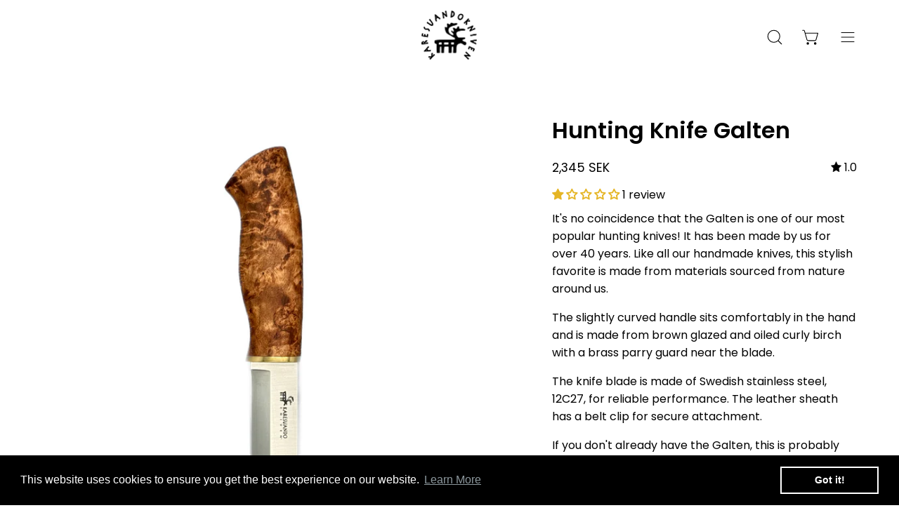

--- FILE ---
content_type: text/html; charset=utf-8
request_url: https://karesuandokniven.com/products/jaktkniv-galten
body_size: 54584
content:
<!doctype html>
<html class="no-js no-touch" lang="sv">
<head>
  <meta charset="utf-8">
  <meta http-equiv='X-UA-Compatible' content='IE=edge'>
  <meta name="viewport" content="width=device-width, height=device-height, initial-scale=1.0, minimum-scale=1.0">
  <link rel="canonical" href="https://karesuandokniven.com/products/jaktkniv-galten" />

  <link rel="preload" as="style" href="//karesuandokniven.com/cdn/shop/t/24/assets/theme.css?v=55648743671253606691729506066">
  <link rel="preload" as="script" href="//karesuandokniven.com/cdn/shop/t/24/assets/lazysizes.min.js?v=111431644619468174291729490958">
  <link rel="preload" as="script" href="//karesuandokniven.com/cdn/shop/t/24/assets/vendor.js?v=63626716640784598841729490958">
  <link rel="preload" as="script" href="//karesuandokniven.com/cdn/shop/t/24/assets/theme.js?v=127489103074988596931729490958">
  <link rel="preload" as="image" href="//karesuandokniven.com/cdn/shop/t/24/assets/loading.svg?v=91665432863842511931729490958">

  <link rel="preconnect" href="https://cdn.shopify.com" crossorigin>
  <link rel="preconnect" href="https://fonts.shopify.com" crossorigin>
  <link rel="preconnect" href="https://monorail-edge.shopifysvc.com" crossorigin><style data-shopify>:root { --loader-image-size: 150px; }:root { --loader-image-size: 320px; }html:not(.is-loading) .loading-overlay { opacity: 0; visibility: hidden; pointer-events: none; }
    .loading-overlay { position: fixed; top: 0; left: 0; z-index: 99999; width: 100vw; height: 100vh; display: flex; align-items: center; justify-content: center; background: var(--bg); transition: opacity 0.3s ease-out, visibility 0s linear 0.3s; }
    .loading-overlay .loader__image--fallback { width: 320px; height: 100%; background: var(--loader-image) no-repeat center center/contain; }
    .loader__image__holder { position: absolute; top: 0; left: 0; width: 100%; height: 100%; font-size: 0; display: flex; align-items: center; justify-content: center; animation: pulse-loading 2s infinite ease-in-out; }
    .loader__image { max-width: 150px; height: auto; object-fit: contain; }
    .loader--line {
      position: relative;
      height: 4px;
      display: block;
      background-color: var(--button-primary-fade);
      border-radius: 2px;
      overflow: hidden;
      width: 100%;
      opacity: 0;
      visibility: hidden;
      transition: opacity .3s ease, visibility 0s linear .3s;
    }

    .loadMore .loader,
    .is-loading .loader {
      visibility: visible;
      opacity: 1;
      transition-delay: 0s;
    }

    .lazyloaded .loader {
      opacity: 0;
      visibility: hidden;
    }

    .loader-indeterminate { background-color: var(--button-primary-bg); }
    .loader-indeterminate::before {
      content: '';
      position: absolute;
      background-color: inherit;
      top: 0;
      left: -35%;
      width: 100%;
      bottom: 0;
      will-change: transform;
      -webkit-animation: indeterminate 2.1s cubic-bezier(0.65, 0.815, 0.735, 0.395) infinite;
      animation: indeterminate 2.1s cubic-bezier(0.65, 0.815, 0.735, 0.395) infinite;
    }

    .loader-indeterminate::after {
      content: '';
      position: absolute;
      background-color: inherit;
      top: 0;
      left: -200%;
      width: 100%;
      bottom: 0;
      will-change: transform;
      -webkit-animation: indeterminate-short 2.1s cubic-bezier(0.165, 0.84, 0.44, 1) infinite;
      animation: indeterminate-short 2.1s cubic-bezier(0.165, 0.84, 0.44, 1) infinite;
      -webkit-animation-delay: 1.15s;
      animation-delay: 1.15s;
    }

    @keyframes indeterminate {
      0% { transform: translateX(0) scale(0.35, 1); }
      60% { transform: translateX(50%) scale(0.9, 1); }
      100% { transform: translateX(100%) scale(0.9, 1); }
    }
    @keyframes indeterminate-short {
      0% { transform: translateX(0) scale(2, 1); }
      60% { transform: translateX(460px) scale(0.01, 1); }
      100% { transform: translateX(460px) scale(0.01, 1); }
    }
    @keyframes pulse-loading {
      0% { opacity: 1; }
      50% { opacity: .25; }
      100% { opacity: 1; }
    }</style><script>
    const loadingAppearance = "once";
    const loaded = sessionStorage.getItem('loaded');

    if (loadingAppearance === 'once') {
      if (loaded === null) {
        sessionStorage.setItem('loaded', true);
        document.documentElement.classList.add('is-loading');
      }
    } else {
      document.documentElement.classList.add('is-loading');
    }
  </script><link rel="shortcut icon" href="//karesuandokniven.com/cdn/shop/files/Karesuandokniven_Rund_logga_2020_fb323e98-a527-4aaa-a3f3-50f03e9f0b50_32x32.png?v=1682418754" type="image/png" />
  <title>Jaktkniv Galten &ndash; Karesuandokniven</title><meta name="description" content="Det är ingen slump att Galten är en av våra mest populära jaktknivar! Den har tillverkats av oss i över 40 år. Som alla våra handgjorda knivar är den här stilrena favoriten tillverkad i material hämtade från naturen runt oss. Det lätt böjda handtaget ligger bekvämt i handen och är tillverkat av brunlaserad och oljad ma"><link rel="preload" as="font" href="//karesuandokniven.com/cdn/fonts/poppins/poppins_n4.0ba78fa5af9b0e1a374041b3ceaadf0a43b41362.woff2" type="font/woff2" crossorigin><link rel="preload" as="font" href="//karesuandokniven.com/cdn/fonts/poppins/poppins_n6.aa29d4918bc243723d56b59572e18228ed0786f6.woff2" type="font/woff2" crossorigin>

<meta property="og:site_name" content="Karesuandokniven">
<meta property="og:url" content="https://karesuandokniven.com/products/jaktkniv-galten">
<meta property="og:title" content="Jaktkniv Galten">
<meta property="og:type" content="product">
<meta property="og:description" content="Det är ingen slump att Galten är en av våra mest populära jaktknivar! Den har tillverkats av oss i över 40 år. Som alla våra handgjorda knivar är den här stilrena favoriten tillverkad i material hämtade från naturen runt oss. Det lätt böjda handtaget ligger bekvämt i handen och är tillverkat av brunlaserad och oljad ma"><meta property="og:image" content="http://karesuandokniven.com/cdn/shop/files/3511-00_Jaktkniv_Galten_01.png?v=1757323401">
  <meta property="og:image:secure_url" content="https://karesuandokniven.com/cdn/shop/files/3511-00_Jaktkniv_Galten_01.png?v=1757323401">
  <meta property="og:image:width" content="1000">
  <meta property="og:image:height" content="1000"><meta property="og:price:amount" content="2,345">
  <meta property="og:price:currency" content="SEK"><meta name="twitter:card" content="summary_large_image">
<meta name="twitter:title" content="Jaktkniv Galten">
<meta name="twitter:description" content="Det är ingen slump att Galten är en av våra mest populära jaktknivar! Den har tillverkats av oss i över 40 år. Som alla våra handgjorda knivar är den här stilrena favoriten tillverkad i material hämtade från naturen runt oss. Det lätt böjda handtaget ligger bekvämt i handen och är tillverkat av brunlaserad och oljad ma"><style data-shopify>@font-face {
  font-family: Poppins;
  font-weight: 600;
  font-style: normal;
  font-display: swap;
  src: url("//karesuandokniven.com/cdn/fonts/poppins/poppins_n6.aa29d4918bc243723d56b59572e18228ed0786f6.woff2") format("woff2"),
       url("//karesuandokniven.com/cdn/fonts/poppins/poppins_n6.5f815d845fe073750885d5b7e619ee00e8111208.woff") format("woff");
}

@font-face {
  font-family: Poppins;
  font-weight: 400;
  font-style: normal;
  font-display: swap;
  src: url("//karesuandokniven.com/cdn/fonts/poppins/poppins_n4.0ba78fa5af9b0e1a374041b3ceaadf0a43b41362.woff2") format("woff2"),
       url("//karesuandokniven.com/cdn/fonts/poppins/poppins_n4.214741a72ff2596839fc9760ee7a770386cf16ca.woff") format("woff");
}



  @font-face {
  font-family: Poppins;
  font-weight: 700;
  font-style: normal;
  font-display: swap;
  src: url("//karesuandokniven.com/cdn/fonts/poppins/poppins_n7.56758dcf284489feb014a026f3727f2f20a54626.woff2") format("woff2"),
       url("//karesuandokniven.com/cdn/fonts/poppins/poppins_n7.f34f55d9b3d3205d2cd6f64955ff4b36f0cfd8da.woff") format("woff");
}




  @font-face {
  font-family: Poppins;
  font-weight: 400;
  font-style: normal;
  font-display: swap;
  src: url("//karesuandokniven.com/cdn/fonts/poppins/poppins_n4.0ba78fa5af9b0e1a374041b3ceaadf0a43b41362.woff2") format("woff2"),
       url("//karesuandokniven.com/cdn/fonts/poppins/poppins_n4.214741a72ff2596839fc9760ee7a770386cf16ca.woff") format("woff");
}




  @font-face {
  font-family: Poppins;
  font-weight: 900;
  font-style: normal;
  font-display: swap;
  src: url("//karesuandokniven.com/cdn/fonts/poppins/poppins_n9.eb6b9ef01b62e777a960bfd02fc9fb4918cd3eab.woff2") format("woff2"),
       url("//karesuandokniven.com/cdn/fonts/poppins/poppins_n9.6501a5bd018e348b6d5d6e8c335f9e7d32a80c36.woff") format("woff");
}




  @font-face {
  font-family: Poppins;
  font-weight: 100;
  font-style: normal;
  font-display: swap;
  src: url("//karesuandokniven.com/cdn/fonts/poppins/poppins_n1.91f1f2f2f3840810961af59e3a012dcc97d8ef59.woff2") format("woff2"),
       url("//karesuandokniven.com/cdn/fonts/poppins/poppins_n1.58d050ae3fe39914ce84b159a8c37ae874d01bfc.woff") format("woff");
}




  @font-face {
  font-family: Poppins;
  font-weight: 500;
  font-style: normal;
  font-display: swap;
  src: url("//karesuandokniven.com/cdn/fonts/poppins/poppins_n5.ad5b4b72b59a00358afc706450c864c3c8323842.woff2") format("woff2"),
       url("//karesuandokniven.com/cdn/fonts/poppins/poppins_n5.33757fdf985af2d24b32fcd84c9a09224d4b2c39.woff") format("woff");
}




  @font-face {
  font-family: Poppins;
  font-weight: 400;
  font-style: italic;
  font-display: swap;
  src: url("//karesuandokniven.com/cdn/fonts/poppins/poppins_i4.846ad1e22474f856bd6b81ba4585a60799a9f5d2.woff2") format("woff2"),
       url("//karesuandokniven.com/cdn/fonts/poppins/poppins_i4.56b43284e8b52fc64c1fd271f289a39e8477e9ec.woff") format("woff");
}




  @font-face {
  font-family: Poppins;
  font-weight: 700;
  font-style: italic;
  font-display: swap;
  src: url("//karesuandokniven.com/cdn/fonts/poppins/poppins_i7.42fd71da11e9d101e1e6c7932199f925f9eea42d.woff2") format("woff2"),
       url("//karesuandokniven.com/cdn/fonts/poppins/poppins_i7.ec8499dbd7616004e21155106d13837fff4cf556.woff") format("woff");
}


:root {--COLOR-BUTTON-PRIMARY-BG: #1b1b1b;
  --COLOR-BUTTON-PRIMARY-BG-HOVER: #000000;--PRIMARY-BG-TRANSITION: background 0s linear 0s;
    --PRIMARY-BG-TRANSITION-HOVER: background 0s linear 0.3s;--COLOR-BUTTON-PRIMARY-TEXT: #ffffff;--COLOR-BUTTON-PRIMARY-TEXT-HOVER: #ffffff;--COLOR-BUTTON-PRIMARY-BORDER: #ffffff;--PRIMARY-BUTTON-BORDER: var(--BORDER-WIDTH) solid var(--COLOR-BUTTON-PRIMARY-BORDER);--COLOR-BUTTON-PRIMARY-BORDER-HOVER: #ffffff;--PRIMARY-BUTTON-BORDER-HOVER: var(--BORDER-WIDTH) solid var(--COLOR-BUTTON-PRIMARY-BORDER-HOVER);--COLOR-BUTTON-PRIMARY-FADE: rgba(27, 27, 27, 0.05);
  --COLOR-BUTTON-PRIMARY-BG-ALPHA-50: rgba(27, 27, 27, 0.5);
  --COLOR-BUTTON-PRIMARY-TEXT-ALPHA-50: rgba(255, 255, 255, 0.5);

  --COLOR-BUTTON-SECONDARY-BG: #ffffff;
  --COLOR-BUTTON-SECONDARY-BG-HOVER: #f7f7f7;--SECONDARY-BG-TRANSITION: background 0s linear 0s;
    --SECONDARY-BG-TRANSITION-HOVER: background 0s linear 0.3s;--COLOR-BUTTON-SECONDARY-TEXT: #000000;--COLOR-BUTTON-SECONDARY-TEXT-HOVER: #000000;--COLOR-BUTTON-SECONDARY-BORDER: #ffffff;--SECONDARY-BUTTON-BORDER: var(--BORDER-WIDTH) solid var(--COLOR-BUTTON-SECONDARY-BORDER);--COLOR-BUTTON-SECONDARY-BORDER-HOVER: #ffffff;--SECONDARY-BUTTON-BORDER-HOVER: var(--BORDER-WIDTH) solid var(--COLOR-BUTTON-SECONDARY-BORDER-HOVER);--COLOR-BUTTON-SECONDARY-TEXT-ALPHA-50: rgba(0, 0, 0, 0.5);

  --COLOR-HEADING: #000;
  --COLOR-TEXT: #000;
  --COLOR-TEXT-DARKEN: #000000;
  --COLOR-TEXT-LIGHTEN: #333333;
  --COLOR-TEXT-ALPHA-5: rgba(0, 0, 0, 0.05);
  --COLOR-TEXT-ALPHA-8: rgba(0, 0, 0, 0.08);
  --COLOR-TEXT-ALPHA-10: rgba(0, 0, 0, 0.1);
  --COLOR-TEXT-ALPHA-15: rgba(0, 0, 0, 0.15);
  --COLOR-TEXT-ALPHA-20: rgba(0, 0, 0, 0.2);
  --COLOR-TEXT-ALPHA-25: rgba(0, 0, 0, 0.25);
  --COLOR-TEXT-ALPHA-50: rgba(0, 0, 0, 0.5);
  --COLOR-TEXT-ALPHA-60: rgba(0, 0, 0, 0.6);
  --COLOR-TEXT-ALPHA-85: rgba(0, 0, 0, 0.85);

  --COLOR-BG: #ffffff;
  --COLOR-BG-ALPHA-25: rgba(255, 255, 255, 0.25);
  --COLOR-BG-ALPHA-35: rgba(255, 255, 255, 0.35);
  --COLOR-BG-ALPHA-60: rgba(255, 255, 255, 0.6);
  --COLOR-BG-ALPHA-65: rgba(255, 255, 255, 0.65);
  --COLOR-BG-ALPHA-85: rgba(255, 255, 255, 0.85);
  --COLOR-BG-OVERLAY: rgba(255, 255, 255, 0.75);
  --COLOR-BG-DARKEN: #e6e6e6;
  --COLOR-BG-LIGHTEN-DARKEN: #e6e6e6;
  --COLOR-BG-LIGHTEN-DARKEN-2: #cdcdcd;
  --COLOR-BG-LIGHTEN-DARKEN-3: #b3b3b3;
  --COLOR-BG-LIGHTEN-DARKEN-4: #9a9a9a;
  --COLOR-BG-LIGHTEN-DARKEN-CONTRAST: #b3b3b3;
  --COLOR-BG-LIGHTEN-DARKEN-CONTRAST-2: #999999;
  --COLOR-BG-LIGHTEN-DARKEN-CONTRAST-3: #808080;
  --COLOR-BG-LIGHTEN-DARKEN-CONTRAST-4: #666666;

  --COLOR-BG-SECONDARY: #fffdea;
  --COLOR-BG-SECONDARY-LIGHTEN-DARKEN: #fff8b7;
  --COLOR-BG-SECONDARY-LIGHTEN-DARKEN-CONTRAST: #ead400;

  --COLOR-BG-ACCENT: #f7f7f7;

  --COLOR-INPUT-BG: #ffffff;

  --COLOR-ACCENT: #d43747;
  --COLOR-ACCENT-TEXT: #fff;

  --COLOR-TAG-SAVING: #d43747;
  --COLOR-TAG-SAVING-TEXT: #fff;

  --COLOR-TAG-CUSTOM: #000;
  --COLOR-TAG-TEXT: #fff;

  --COLOR-BORDER: #d3d3d3;
  --COLOR-BORDER-ALPHA-15: rgba(211, 211, 211, 0.15);
  --COLOR-BORDER-ALPHA-30: rgba(211, 211, 211, 0.3);
  --COLOR-BORDER-ALPHA-50: rgba(211, 211, 211, 0.5);
  --COLOR-BORDER-ALPHA-65: rgba(211, 211, 211, 0.65);
  --COLOR-BORDER-LIGHTEN-DARKEN: #868686;
  --COLOR-BORDER-HAIRLINE: #f7f7f7;

  --COLOR-WHITE-BLACK: fff;
  --COLOR-BLACK-WHITE: #000;--COLOR-DISABLED-GREY: rgba(0, 0, 0, 0.05);
  --COLOR-DISABLED-GREY-DARKEN: rgba(0, 0, 0, 0.45);
  --COLOR-ERROR: #D02E2E;
  --COLOR-ERROR-BG: #f3cbcb;
  --COLOR-SUCCESS: #56AD6A;
  --COLOR-SUCCESS-BG: #ECFEF0;
  --COLOR-WARN: #ECBD5E;
  --COLOR-TRANSPARENT: rgba(255, 255, 255, 0);
  --COLOR-WHITE: #fff;
  --COLOR-WHITE-ALPHA-50: rgba(255, 255, 255, 0.5);
  --COLOR-WHITE-ALPHA-60: rgba(255, 255, 255, 0.6);
  --COLOR-BLACK: #000;
  --COLOR-BLACK-ALPHA-20: rgba(0, 0, 0, 0.2);
  --COLOR-BLACK-ALPHA-50: rgba(0, 0, 0, 0.5);
  --COLOR-BLACK-ALPHA-60: rgba(0, 0, 0, 0.6);--FONT-STACK-BODY: Poppins, sans-serif;
  --FONT-STYLE-BODY: normal;
  --FONT-STYLE-BODY-ITALIC: italic;
  --FONT-ADJUST-BODY: 1.0;

  --FONT-WEIGHT-BODY: 400;
  --FONT-WEIGHT-BODY-LIGHT: 100;
  --FONT-WEIGHT-BODY-MEDIUM: 700;
  --FONT-WEIGHT-BODY-BOLD: 500;

  --FONT-STACK-HEADING: Poppins, sans-serif;
  --FONT-STYLE-HEADING: normal;
  --FONT-STYLE-HEADING-ITALIC: italic;
  --FONT-ADJUST-HEADING: 1.0;

  --FONT-WEIGHT-HEADING: 600;
  --FONT-WEIGHT-HEADING-LIGHT: 400;
  --FONT-WEIGHT-HEADING-MEDIUM: 900;
  --FONT-WEIGHT-HEADING-BOLD: 700;

  --FONT-STACK-NAV: Poppins, sans-serif;
  --FONT-STYLE-NAV: normal;
  --FONT-STYLE-NAV-ITALIC: italic;
  --FONT-ADJUST-NAV: 0.95;

  --FONT-WEIGHT-NAV: 400;
  --FONT-WEIGHT-NAV-LIGHT: 100;
  --FONT-WEIGHT-NAV-MEDIUM: 700;
  --FONT-WEIGHT-NAV-BOLD: 500;

  --FONT-STACK-BUTTON: Poppins, sans-serif;
  --FONT-STYLE-BUTTON: normal;
  --FONT-STYLE-BUTTON-ITALIC: italic;
  --FONT-ADJUST-BUTTON: 0.9;

  --FONT-WEIGHT-BUTTON: 400;
  --FONT-WEIGHT-BUTTON-MEDIUM: 700;
  --FONT-WEIGHT-BUTTON-BOLD: 500;

  --FONT-STACK-SUBHEADING: Poppins, sans-serif;
  --FONT-STYLE-SUBHEADING: normal;
  --FONT-STYLE-SUBHEADING-ITALIC: italic;
  --FONT-ADJUST-SUBHEADING: 1.0;

  --FONT-WEIGHT-SUBHEADING: 400;
  --FONT-WEIGHT-SUBHEADING-LIGHT: 100;
  --FONT-WEIGHT-SUBHEADING-MEDIUM: 700;
  --FONT-WEIGHT-SUBHEADING-BOLD: 500;

  --LETTER-SPACING-SUBHEADING: 0.0em;
  --LETTER-SPACING-BUTTON: 0.0em;

  --BUTTON-TEXT-CAPS: none;
  --SUBHEADING-TEXT-CAPS: none;--FONT-SIZE-INPUT: 1.0rem;--RADIUS: 8px;
  --RADIUS-SMALL: 8px;
  --RADIUS-TINY: 8px;
  --RADIUS-BADGE: 3px;
  --RADIUS-CHECKBOX: 4px;
  --RADIUS-TEXTAREA: 8px;--PRODUCT-MEDIA-PADDING-TOP: 100%;--BORDER-WIDTH: 1px;--STROKE-WIDTH: 12px;--SITE-WIDTH: 1440px;
  --SITE-WIDTH-NARROW: 840px;--ICON-ARROW-RIGHT: url( "//karesuandokniven.com/cdn/shop/t/24/assets/icon-chevron-right.svg?v=115618353204357621731729490958" );--loading-svg: url( "//karesuandokniven.com/cdn/shop/t/24/assets/loading.svg?v=91665432863842511931729490958" );
  --icon-check: url( "//karesuandokniven.com/cdn/shop/t/24/assets/icon-check.svg?v=175316081881880408121729490958" );
  --icon-check-swatch: url( "//karesuandokniven.com/cdn/shop/t/24/assets/icon-check-swatch.svg?v=131897745589030387781729490958" );
  --icon-zoom-in: url( "//karesuandokniven.com/cdn/shop/t/24/assets/icon-zoom-in.svg?v=157433013461716915331729490958" );
  --icon-zoom-out: url( "//karesuandokniven.com/cdn/shop/t/24/assets/icon-zoom-out.svg?v=164909107869959372931729490958" );--collection-sticky-bar-height: 0;
  --collection-image-padding-top: 60%;

  --drawer-width: 400px;
  --drawer-transition: transform 0.4s cubic-bezier(0.46, 0.01, 0.32, 1);--full-height: 100vh;
  --header-height: 60px;
  --has-scrolled-header-height: 60px;
  --announcement-height: 0px;
  --content-full: calc(100vh - var(--header-height) - var(--announcement-height));--gutter: 60px;
  --gutter-mobile: 20px;
  --grid-gutter: 20px;
  --grid-gutter-mobile: 35px;--inner: 20px;
  --inner-tablet: 18px;
  --inner-mobile: 16px;--grid: repeat(3, minmax(0, 1fr));
  --grid-tablet: repeat(2, minmax(0, 1fr));
  --grid-mobile: repeat(2, minmax(0, 1fr));
  --megamenu-grid: repeat(4, minmax(0, 1fr));
  --grid-row: 1 / span 3;--scrollbar-width: 0px;--overlay: #000;
  --overlay-opacity: 1;--swatch-width: 40px;
  --swatch-height: 20px;
  --swatch-size: 42px;
  --swatch-size-mobile: 30px;

  
  --move-offset: 20px;

  
  --autoplay-speed: 2200ms;

  

    --filter-bg: 1.0;
    --product-filter-bg: 1.0;}</style><link href="//karesuandokniven.com/cdn/shop/t/24/assets/theme.css?v=55648743671253606691729506066" rel="stylesheet" type="text/css" media="all" /><script type="text/javascript">
    if (window.MSInputMethodContext && document.documentMode) {
      var scripts = document.getElementsByTagName('script')[0];
      var polyfill = document.createElement("script");
      polyfill.defer = true;
      polyfill.src = "//karesuandokniven.com/cdn/shop/t/24/assets/ie11.js?v=164037955086922138091729490958";

      scripts.parentNode.insertBefore(polyfill, scripts);

      document.documentElement.classList.add('ie11');
    } else {
      document.documentElement.className = document.documentElement.className.replace('no-js', 'js');
    }

    document.addEventListener('lazyloaded', (e) => {
      const lazyImage = e.target.parentNode;
      if (lazyImage.classList.contains('lazy-image')) {
        // Wait for the fade in images animation to complete
        setTimeout(() => {
          lazyImage.style.backgroundImage = 'none';
        }, 500);
      }
    });

    let root = '/';
    if (root[root.length - 1] !== '/') {
      root = `${root}/`;
    }

    window.theme = {
      assets: {
        photoswipe: '//karesuandokniven.com/cdn/shop/t/24/assets/photoswipe.js?v=108660782622152556431729490958',
        smoothscroll: '//karesuandokniven.com/cdn/shop/t/24/assets/smoothscroll.js?v=37906625415260927261729490958',
        no_image: "//karesuandokniven.com/cdn/shopifycloud/storefront/assets/no-image-2048-a2addb12_1024x.gif",
        swatches: '//karesuandokniven.com/cdn/shop/t/24/assets/swatches.json?v=2924872460600376871729490958',
        base: "//karesuandokniven.com/cdn/shop/t/24/assets/"
      },
      routes: {
        root: root,
        cart_url: "\/cart",
        cart_add_url: "\/cart\/add",
        cart_change_url: "\/cart\/change",
        shop_url: "https:\/\/karesuandokniven.com",
        search_url: "\/search",
        product_recommendations_url: "\/recommendations\/products"
      },
      strings: {
        add_to_cart: "Lägg i varukorg",
        cart_acceptance_error: "Du måste acceptera våra villkor.",
        cart_empty: "Din varukorg är tom",
        cart_price: "Pris",
        cart_quantity: "Kvantitet",
        cart_items_one: "st",
        cart_items_many: "st",
        cart_title: "Varukorg",
        cart_total: "Totalt",
        continue_shopping: "Fortsätt handla",
        free: "Gratis",
        limit_error: "Tyvärr, det verkar som om vi inte har tillräckligt med den här produkten.",
        no_results: "Inga resultat funna",
        preorder: "Förboka",
        remove: "Ta bort",
        results_one: "resultat",
        results_other: "resultat",
        sale_badge_text: "Paketpris",
        saving_badge: "Spara {{ discount }}",
        saving_up_to_badge: "Spara upp till {{ discount }}",
        sold_out: "Utsålt",
        subscription: "Prenumeration",
        unavailable: "Otillgänglig",
        unit_price_label: "Enhet pris",
        unit_price_separator: "per",
        view_all: "Visa Alla",
        zero_qty_error: "Kvantitet måste vara större än 0.",
        delete_confirm: "Är du säker på att du vill ta bort den här adressen?",
        newsletter_product_availability: "Meddela mig när den är tillgänglig"
      },
      icons: {
        plus: '<svg aria-hidden="true" focusable="false" role="presentation" class="icon icon-toggle-plus" viewBox="0 0 192 192"><path d="M30 96h132M96 30v132" stroke="currentColor" stroke-linecap="round" stroke-linejoin="round"/></svg>',
        minus: '<svg aria-hidden="true" focusable="false" role="presentation" class="icon icon-toggle-minus" viewBox="0 0 192 192"><path d="M30 96h132" stroke="currentColor" stroke-linecap="round" stroke-linejoin="round"/></svg>',
        close: '<svg aria-hidden="true" focusable="false" role="presentation" class="icon icon-close" viewBox="0 0 192 192"><path d="M150 42L42 150M150 150L42 42" stroke="currentColor" stroke-linecap="round" stroke-linejoin="round"/></svg>'
      },
      settings: {
        animations: false,
        cartType: "page",
        enableAcceptTerms: false,
        enableInfinityScroll: false,
        enablePaymentButton: false,
        gridImageSize: "contain",
        gridImageAspectRatio: 1,
        mobileMenuBehaviour: "link",
        productGridHover: "image",
        savingBadgeType: "money",
        showSaleBadge: false,
        showSoldBadge: false,
        showSavingBadge: false,
        quickBuy: "quick_buy",
        currency_code_enable: true,
        hideInventoryCount: true,
        enableColorSwatchesCollection: false,
      },
      sizes: {
        mobile: 480,
        small: 768,
        large: 1024,
        widescreen: 1440
      },
      moneyFormat: "{{amount_no_decimals}} kr",
      moneyWithCurrencyFormat: "{{amount_no_decimals}} SEK",
      info: {
        name: 'Palo Alto'
      },
      version: '4.6.3'
    };
    window.lazySizesConfig = window.lazySizesConfig || {};
    window.lazySizesConfig.preloadAfterLoad = true;
    window.PaloAlto = window.PaloAlto || {};
    window.slate = window.slate || {};
    window.isHeaderTransparent = false;
    window.initialHeaderHeight = 60;
    window.hasScrolledHeaderHeight = 60;
    window.lastWindowWidth = window.innerWidth || document.documentElement.clientWidth;
  </script>
  <script src="//karesuandokniven.com/cdn/shop/t/24/assets/lazysizes.min.js?v=111431644619468174291729490958" async="async"></script><script src="//karesuandokniven.com/cdn/shop/t/24/assets/vendor.js?v=63626716640784598841729490958" defer="defer"></script>
  <script src="//karesuandokniven.com/cdn/shop/t/24/assets/theme.js?v=127489103074988596931729490958" defer="defer"></script>

  <script>window.performance && window.performance.mark && window.performance.mark('shopify.content_for_header.start');</script><meta name="facebook-domain-verification" content="4henj5j6ww0cmlnpzw20yiexcpa6rj">
<meta name="google-site-verification" content="kAMFDe0p0rgZBoGkGzZgwet_jP9rB44HK6S5fEKZ45U">
<meta id="shopify-digital-wallet" name="shopify-digital-wallet" content="/73038790937/digital_wallets/dialog">
<meta name="shopify-checkout-api-token" content="8d7e4c6061219c62265fa31f76c6fd4a">
<meta id="in-context-paypal-metadata" data-shop-id="73038790937" data-venmo-supported="false" data-environment="production" data-locale="en_US" data-paypal-v4="true" data-currency="SEK">
<link rel="alternate" type="application/json+oembed" href="https://karesuandokniven.com/products/jaktkniv-galten.oembed">
<script async="async" src="/checkouts/internal/preloads.js?locale=sv-SE"></script>
<link rel="preconnect" href="https://shop.app" crossorigin="anonymous">
<script async="async" src="https://shop.app/checkouts/internal/preloads.js?locale=sv-SE&shop_id=73038790937" crossorigin="anonymous"></script>
<script id="apple-pay-shop-capabilities" type="application/json">{"shopId":73038790937,"countryCode":"SE","currencyCode":"SEK","merchantCapabilities":["supports3DS"],"merchantId":"gid:\/\/shopify\/Shop\/73038790937","merchantName":"Karesuandokniven","requiredBillingContactFields":["postalAddress","email"],"requiredShippingContactFields":["postalAddress","email"],"shippingType":"shipping","supportedNetworks":["visa","maestro","masterCard","amex"],"total":{"type":"pending","label":"Karesuandokniven","amount":"1.00"},"shopifyPaymentsEnabled":true,"supportsSubscriptions":true}</script>
<script id="shopify-features" type="application/json">{"accessToken":"8d7e4c6061219c62265fa31f76c6fd4a","betas":["rich-media-storefront-analytics"],"domain":"karesuandokniven.com","predictiveSearch":true,"shopId":73038790937,"locale":"sv"}</script>
<script>var Shopify = Shopify || {};
Shopify.shop = "karesuandokniven.myshopify.com";
Shopify.locale = "sv";
Shopify.currency = {"active":"SEK","rate":"1.0"};
Shopify.country = "SE";
Shopify.theme = {"name":"Produktvarianter 21-10-24","id":172935086417,"schema_name":"Palo Alto","schema_version":"4.6.3","theme_store_id":777,"role":"main"};
Shopify.theme.handle = "null";
Shopify.theme.style = {"id":null,"handle":null};
Shopify.cdnHost = "karesuandokniven.com/cdn";
Shopify.routes = Shopify.routes || {};
Shopify.routes.root = "/";</script>
<script type="module">!function(o){(o.Shopify=o.Shopify||{}).modules=!0}(window);</script>
<script>!function(o){function n(){var o=[];function n(){o.push(Array.prototype.slice.apply(arguments))}return n.q=o,n}var t=o.Shopify=o.Shopify||{};t.loadFeatures=n(),t.autoloadFeatures=n()}(window);</script>
<script>
  window.ShopifyPay = window.ShopifyPay || {};
  window.ShopifyPay.apiHost = "shop.app\/pay";
  window.ShopifyPay.redirectState = null;
</script>
<script id="shop-js-analytics" type="application/json">{"pageType":"product"}</script>
<script defer="defer" async type="module" src="//karesuandokniven.com/cdn/shopifycloud/shop-js/modules/v2/client.init-shop-cart-sync_BQ29hUGy.sv.esm.js"></script>
<script defer="defer" async type="module" src="//karesuandokniven.com/cdn/shopifycloud/shop-js/modules/v2/chunk.common_DVZgvets.esm.js"></script>
<script defer="defer" async type="module" src="//karesuandokniven.com/cdn/shopifycloud/shop-js/modules/v2/chunk.modal_Dp9EJq-l.esm.js"></script>
<script type="module">
  await import("//karesuandokniven.com/cdn/shopifycloud/shop-js/modules/v2/client.init-shop-cart-sync_BQ29hUGy.sv.esm.js");
await import("//karesuandokniven.com/cdn/shopifycloud/shop-js/modules/v2/chunk.common_DVZgvets.esm.js");
await import("//karesuandokniven.com/cdn/shopifycloud/shop-js/modules/v2/chunk.modal_Dp9EJq-l.esm.js");

  window.Shopify.SignInWithShop?.initShopCartSync?.({"fedCMEnabled":true,"windoidEnabled":true});

</script>
<script>
  window.Shopify = window.Shopify || {};
  if (!window.Shopify.featureAssets) window.Shopify.featureAssets = {};
  window.Shopify.featureAssets['shop-js'] = {"shop-cart-sync":["modules/v2/client.shop-cart-sync_Bu6t_x9R.sv.esm.js","modules/v2/chunk.common_DVZgvets.esm.js","modules/v2/chunk.modal_Dp9EJq-l.esm.js"],"init-fed-cm":["modules/v2/client.init-fed-cm_D1-Qq-Q9.sv.esm.js","modules/v2/chunk.common_DVZgvets.esm.js","modules/v2/chunk.modal_Dp9EJq-l.esm.js"],"shop-cash-offers":["modules/v2/client.shop-cash-offers_C0440sHw.sv.esm.js","modules/v2/chunk.common_DVZgvets.esm.js","modules/v2/chunk.modal_Dp9EJq-l.esm.js"],"shop-login-button":["modules/v2/client.shop-login-button_CQaJFxXl.sv.esm.js","modules/v2/chunk.common_DVZgvets.esm.js","modules/v2/chunk.modal_Dp9EJq-l.esm.js"],"pay-button":["modules/v2/client.pay-button_BZyH99EP.sv.esm.js","modules/v2/chunk.common_DVZgvets.esm.js","modules/v2/chunk.modal_Dp9EJq-l.esm.js"],"shop-button":["modules/v2/client.shop-button_DmCkdO1R.sv.esm.js","modules/v2/chunk.common_DVZgvets.esm.js","modules/v2/chunk.modal_Dp9EJq-l.esm.js"],"avatar":["modules/v2/client.avatar_BTnouDA3.sv.esm.js"],"init-windoid":["modules/v2/client.init-windoid_D1M6VxtU.sv.esm.js","modules/v2/chunk.common_DVZgvets.esm.js","modules/v2/chunk.modal_Dp9EJq-l.esm.js"],"init-shop-for-new-customer-accounts":["modules/v2/client.init-shop-for-new-customer-accounts_CeZrXdsi.sv.esm.js","modules/v2/client.shop-login-button_CQaJFxXl.sv.esm.js","modules/v2/chunk.common_DVZgvets.esm.js","modules/v2/chunk.modal_Dp9EJq-l.esm.js"],"init-shop-email-lookup-coordinator":["modules/v2/client.init-shop-email-lookup-coordinator_BlEXnj1d.sv.esm.js","modules/v2/chunk.common_DVZgvets.esm.js","modules/v2/chunk.modal_Dp9EJq-l.esm.js"],"init-shop-cart-sync":["modules/v2/client.init-shop-cart-sync_BQ29hUGy.sv.esm.js","modules/v2/chunk.common_DVZgvets.esm.js","modules/v2/chunk.modal_Dp9EJq-l.esm.js"],"shop-toast-manager":["modules/v2/client.shop-toast-manager_Ct9Ayof1.sv.esm.js","modules/v2/chunk.common_DVZgvets.esm.js","modules/v2/chunk.modal_Dp9EJq-l.esm.js"],"init-customer-accounts":["modules/v2/client.init-customer-accounts_B5hQ7EGO.sv.esm.js","modules/v2/client.shop-login-button_CQaJFxXl.sv.esm.js","modules/v2/chunk.common_DVZgvets.esm.js","modules/v2/chunk.modal_Dp9EJq-l.esm.js"],"init-customer-accounts-sign-up":["modules/v2/client.init-customer-accounts-sign-up_BubgnExM.sv.esm.js","modules/v2/client.shop-login-button_CQaJFxXl.sv.esm.js","modules/v2/chunk.common_DVZgvets.esm.js","modules/v2/chunk.modal_Dp9EJq-l.esm.js"],"shop-follow-button":["modules/v2/client.shop-follow-button_uTieMXEA.sv.esm.js","modules/v2/chunk.common_DVZgvets.esm.js","modules/v2/chunk.modal_Dp9EJq-l.esm.js"],"checkout-modal":["modules/v2/client.checkout-modal_BXs16w6w.sv.esm.js","modules/v2/chunk.common_DVZgvets.esm.js","modules/v2/chunk.modal_Dp9EJq-l.esm.js"],"shop-login":["modules/v2/client.shop-login_9pkxbyDl.sv.esm.js","modules/v2/chunk.common_DVZgvets.esm.js","modules/v2/chunk.modal_Dp9EJq-l.esm.js"],"lead-capture":["modules/v2/client.lead-capture_DxnaH17I.sv.esm.js","modules/v2/chunk.common_DVZgvets.esm.js","modules/v2/chunk.modal_Dp9EJq-l.esm.js"],"payment-terms":["modules/v2/client.payment-terms_ByllyJK7.sv.esm.js","modules/v2/chunk.common_DVZgvets.esm.js","modules/v2/chunk.modal_Dp9EJq-l.esm.js"]};
</script>
<script>(function() {
  var isLoaded = false;
  function asyncLoad() {
    if (isLoaded) return;
    isLoaded = true;
    var urls = ["https:\/\/cdn.weglot.com\/weglot_script_tag.js?shop=karesuandokniven.myshopify.com","https:\/\/static.klaviyo.com\/onsite\/js\/klaviyo.js?company_id=UyUQcV\u0026shop=karesuandokniven.myshopify.com","https:\/\/static.klaviyo.com\/onsite\/js\/klaviyo.js?company_id=UyUQcV\u0026shop=karesuandokniven.myshopify.com","https:\/\/cdn.shopify.com\/s\/files\/1\/0730\/3879\/0937\/t\/5\/assets\/booster_eu_cookie_73038790937.js?v=1687954926\u0026shop=karesuandokniven.myshopify.com","https:\/\/widget.tagembed.com\/embed.min.js?shop=karesuandokniven.myshopify.com","https:\/\/storage.nfcube.com\/instafeed-0a466a93eb0a3e2e89acde2672097031.js?shop=karesuandokniven.myshopify.com"];
    for (var i = 0; i < urls.length; i++) {
      var s = document.createElement('script');
      s.type = 'text/javascript';
      s.async = true;
      s.src = urls[i];
      var x = document.getElementsByTagName('script')[0];
      x.parentNode.insertBefore(s, x);
    }
  };
  if(window.attachEvent) {
    window.attachEvent('onload', asyncLoad);
  } else {
    window.addEventListener('load', asyncLoad, false);
  }
})();</script>
<script id="__st">var __st={"a":73038790937,"offset":3600,"reqid":"b1742dcf-6616-4abc-82bd-7ff782024a23-1769402394","pageurl":"karesuandokniven.com\/products\/jaktkniv-galten","u":"18fb496e3dd5","p":"product","rtyp":"product","rid":8183161422105};</script>
<script>window.ShopifyPaypalV4VisibilityTracking = true;</script>
<script id="captcha-bootstrap">!function(){'use strict';const t='contact',e='account',n='new_comment',o=[[t,t],['blogs',n],['comments',n],[t,'customer']],c=[[e,'customer_login'],[e,'guest_login'],[e,'recover_customer_password'],[e,'create_customer']],r=t=>t.map((([t,e])=>`form[action*='/${t}']:not([data-nocaptcha='true']) input[name='form_type'][value='${e}']`)).join(','),a=t=>()=>t?[...document.querySelectorAll(t)].map((t=>t.form)):[];function s(){const t=[...o],e=r(t);return a(e)}const i='password',u='form_key',d=['recaptcha-v3-token','g-recaptcha-response','h-captcha-response',i],f=()=>{try{return window.sessionStorage}catch{return}},m='__shopify_v',_=t=>t.elements[u];function p(t,e,n=!1){try{const o=window.sessionStorage,c=JSON.parse(o.getItem(e)),{data:r}=function(t){const{data:e,action:n}=t;return t[m]||n?{data:e,action:n}:{data:t,action:n}}(c);for(const[e,n]of Object.entries(r))t.elements[e]&&(t.elements[e].value=n);n&&o.removeItem(e)}catch(o){console.error('form repopulation failed',{error:o})}}const l='form_type',E='cptcha';function T(t){t.dataset[E]=!0}const w=window,h=w.document,L='Shopify',v='ce_forms',y='captcha';let A=!1;((t,e)=>{const n=(g='f06e6c50-85a8-45c8-87d0-21a2b65856fe',I='https://cdn.shopify.com/shopifycloud/storefront-forms-hcaptcha/ce_storefront_forms_captcha_hcaptcha.v1.5.2.iife.js',D={infoText:'Skyddas av hCaptcha',privacyText:'Integritet',termsText:'Villkor'},(t,e,n)=>{const o=w[L][v],c=o.bindForm;if(c)return c(t,g,e,D).then(n);var r;o.q.push([[t,g,e,D],n]),r=I,A||(h.body.append(Object.assign(h.createElement('script'),{id:'captcha-provider',async:!0,src:r})),A=!0)});var g,I,D;w[L]=w[L]||{},w[L][v]=w[L][v]||{},w[L][v].q=[],w[L][y]=w[L][y]||{},w[L][y].protect=function(t,e){n(t,void 0,e),T(t)},Object.freeze(w[L][y]),function(t,e,n,w,h,L){const[v,y,A,g]=function(t,e,n){const i=e?o:[],u=t?c:[],d=[...i,...u],f=r(d),m=r(i),_=r(d.filter((([t,e])=>n.includes(e))));return[a(f),a(m),a(_),s()]}(w,h,L),I=t=>{const e=t.target;return e instanceof HTMLFormElement?e:e&&e.form},D=t=>v().includes(t);t.addEventListener('submit',(t=>{const e=I(t);if(!e)return;const n=D(e)&&!e.dataset.hcaptchaBound&&!e.dataset.recaptchaBound,o=_(e),c=g().includes(e)&&(!o||!o.value);(n||c)&&t.preventDefault(),c&&!n&&(function(t){try{if(!f())return;!function(t){const e=f();if(!e)return;const n=_(t);if(!n)return;const o=n.value;o&&e.removeItem(o)}(t);const e=Array.from(Array(32),(()=>Math.random().toString(36)[2])).join('');!function(t,e){_(t)||t.append(Object.assign(document.createElement('input'),{type:'hidden',name:u})),t.elements[u].value=e}(t,e),function(t,e){const n=f();if(!n)return;const o=[...t.querySelectorAll(`input[type='${i}']`)].map((({name:t})=>t)),c=[...d,...o],r={};for(const[a,s]of new FormData(t).entries())c.includes(a)||(r[a]=s);n.setItem(e,JSON.stringify({[m]:1,action:t.action,data:r}))}(t,e)}catch(e){console.error('failed to persist form',e)}}(e),e.submit())}));const S=(t,e)=>{t&&!t.dataset[E]&&(n(t,e.some((e=>e===t))),T(t))};for(const o of['focusin','change'])t.addEventListener(o,(t=>{const e=I(t);D(e)&&S(e,y())}));const B=e.get('form_key'),M=e.get(l),P=B&&M;t.addEventListener('DOMContentLoaded',(()=>{const t=y();if(P)for(const e of t)e.elements[l].value===M&&p(e,B);[...new Set([...A(),...v().filter((t=>'true'===t.dataset.shopifyCaptcha))])].forEach((e=>S(e,t)))}))}(h,new URLSearchParams(w.location.search),n,t,e,['guest_login'])})(!0,!0)}();</script>
<script integrity="sha256-4kQ18oKyAcykRKYeNunJcIwy7WH5gtpwJnB7kiuLZ1E=" data-source-attribution="shopify.loadfeatures" defer="defer" src="//karesuandokniven.com/cdn/shopifycloud/storefront/assets/storefront/load_feature-a0a9edcb.js" crossorigin="anonymous"></script>
<script crossorigin="anonymous" defer="defer" src="//karesuandokniven.com/cdn/shopifycloud/storefront/assets/shopify_pay/storefront-65b4c6d7.js?v=20250812"></script>
<script data-source-attribution="shopify.dynamic_checkout.dynamic.init">var Shopify=Shopify||{};Shopify.PaymentButton=Shopify.PaymentButton||{isStorefrontPortableWallets:!0,init:function(){window.Shopify.PaymentButton.init=function(){};var t=document.createElement("script");t.src="https://karesuandokniven.com/cdn/shopifycloud/portable-wallets/latest/portable-wallets.sv.js",t.type="module",document.head.appendChild(t)}};
</script>
<script data-source-attribution="shopify.dynamic_checkout.buyer_consent">
  function portableWalletsHideBuyerConsent(e){var t=document.getElementById("shopify-buyer-consent"),n=document.getElementById("shopify-subscription-policy-button");t&&n&&(t.classList.add("hidden"),t.setAttribute("aria-hidden","true"),n.removeEventListener("click",e))}function portableWalletsShowBuyerConsent(e){var t=document.getElementById("shopify-buyer-consent"),n=document.getElementById("shopify-subscription-policy-button");t&&n&&(t.classList.remove("hidden"),t.removeAttribute("aria-hidden"),n.addEventListener("click",e))}window.Shopify?.PaymentButton&&(window.Shopify.PaymentButton.hideBuyerConsent=portableWalletsHideBuyerConsent,window.Shopify.PaymentButton.showBuyerConsent=portableWalletsShowBuyerConsent);
</script>
<script data-source-attribution="shopify.dynamic_checkout.cart.bootstrap">document.addEventListener("DOMContentLoaded",(function(){function t(){return document.querySelector("shopify-accelerated-checkout-cart, shopify-accelerated-checkout")}if(t())Shopify.PaymentButton.init();else{new MutationObserver((function(e,n){t()&&(Shopify.PaymentButton.init(),n.disconnect())})).observe(document.body,{childList:!0,subtree:!0})}}));
</script>
<link id="shopify-accelerated-checkout-styles" rel="stylesheet" media="screen" href="https://karesuandokniven.com/cdn/shopifycloud/portable-wallets/latest/accelerated-checkout-backwards-compat.css" crossorigin="anonymous">
<style id="shopify-accelerated-checkout-cart">
        #shopify-buyer-consent {
  margin-top: 1em;
  display: inline-block;
  width: 100%;
}

#shopify-buyer-consent.hidden {
  display: none;
}

#shopify-subscription-policy-button {
  background: none;
  border: none;
  padding: 0;
  text-decoration: underline;
  font-size: inherit;
  cursor: pointer;
}

#shopify-subscription-policy-button::before {
  box-shadow: none;
}

      </style>

<script>window.performance && window.performance.mark && window.performance.mark('shopify.content_for_header.end');</script>


<!--Start Weglot Script-->
<script src="https://cdn.weglot.com/weglot.min.js"></script>
<script id="has-script-tags">Weglot.initialize({ api_key:"wg_9f13d4a92f37201361544c5aa84a8c4d7" });</script>
<!--End Weglot Script-->

<link href="//karesuandokniven.com/cdn/shop/t/24/assets/custom.css?v=48657384563421761631729490958" rel="stylesheet" type="text/css" media="all" /><script src="//karesuandokniven.com/cdn/shop/t/24/assets/custom.js?v=182774544453500260471729490958"></script>
<!-- BEGIN app block: shopify://apps/klaviyo-email-marketing-sms/blocks/klaviyo-onsite-embed/2632fe16-c075-4321-a88b-50b567f42507 -->












  <script async src="https://static.klaviyo.com/onsite/js/R5EmPe/klaviyo.js?company_id=R5EmPe"></script>
  <script>!function(){if(!window.klaviyo){window._klOnsite=window._klOnsite||[];try{window.klaviyo=new Proxy({},{get:function(n,i){return"push"===i?function(){var n;(n=window._klOnsite).push.apply(n,arguments)}:function(){for(var n=arguments.length,o=new Array(n),w=0;w<n;w++)o[w]=arguments[w];var t="function"==typeof o[o.length-1]?o.pop():void 0,e=new Promise((function(n){window._klOnsite.push([i].concat(o,[function(i){t&&t(i),n(i)}]))}));return e}}})}catch(n){window.klaviyo=window.klaviyo||[],window.klaviyo.push=function(){var n;(n=window._klOnsite).push.apply(n,arguments)}}}}();</script>

  
    <script id="viewed_product">
      if (item == null) {
        var _learnq = _learnq || [];

        var MetafieldReviews = null
        var MetafieldYotpoRating = null
        var MetafieldYotpoCount = null
        var MetafieldLooxRating = null
        var MetafieldLooxCount = null
        var okendoProduct = null
        var okendoProductReviewCount = null
        var okendoProductReviewAverageValue = null
        try {
          // The following fields are used for Customer Hub recently viewed in order to add reviews.
          // This information is not part of __kla_viewed. Instead, it is part of __kla_viewed_reviewed_items
          MetafieldReviews = {"rating":{"scale_min":"1.0","scale_max":"5.0","value":"1.0"},"rating_count":1};
          MetafieldYotpoRating = null
          MetafieldYotpoCount = null
          MetafieldLooxRating = null
          MetafieldLooxCount = null

          okendoProduct = null
          // If the okendo metafield is not legacy, it will error, which then requires the new json formatted data
          if (okendoProduct && 'error' in okendoProduct) {
            okendoProduct = null
          }
          okendoProductReviewCount = okendoProduct ? okendoProduct.reviewCount : null
          okendoProductReviewAverageValue = okendoProduct ? okendoProduct.reviewAverageValue : null
        } catch (error) {
          console.error('Error in Klaviyo onsite reviews tracking:', error);
        }

        var item = {
          Name: "Jaktkniv Galten",
          ProductID: 8183161422105,
          Categories: ["Alla knivar","Jaktknivar","Slidknivar","Typ(knivar)","Uteliv(knivar)"],
          ImageURL: "https://karesuandokniven.com/cdn/shop/files/3511-00_Jaktkniv_Galten_01_grande.png?v=1757323401",
          URL: "https://karesuandokniven.com/products/jaktkniv-galten",
          Brand: "Karesuandokniven",
          Price: "2 345 kr",
          Value: "2,345",
          CompareAtPrice: "0 kr"
        };
        _learnq.push(['track', 'Viewed Product', item]);
        _learnq.push(['trackViewedItem', {
          Title: item.Name,
          ItemId: item.ProductID,
          Categories: item.Categories,
          ImageUrl: item.ImageURL,
          Url: item.URL,
          Metadata: {
            Brand: item.Brand,
            Price: item.Price,
            Value: item.Value,
            CompareAtPrice: item.CompareAtPrice
          },
          metafields:{
            reviews: MetafieldReviews,
            yotpo:{
              rating: MetafieldYotpoRating,
              count: MetafieldYotpoCount,
            },
            loox:{
              rating: MetafieldLooxRating,
              count: MetafieldLooxCount,
            },
            okendo: {
              rating: okendoProductReviewAverageValue,
              count: okendoProductReviewCount,
            }
          }
        }]);
      }
    </script>
  




  <script>
    window.klaviyoReviewsProductDesignMode = false
  </script>







<!-- END app block --><!-- BEGIN app block: shopify://apps/zepto-product-personalizer/blocks/product_personalizer_main/7411210d-7b32-4c09-9455-e129e3be4729 --><!-- BEGIN app snippet: product-personalizer -->



  
 
 


<style>.pplr_add_to_cart{display:none !important;}</style><div id="pplr-8183161422105" data-id="8183161422105" class="product-personalizer" data-handle="jaktkniv-galten"></div>
  
<script type='text/javascript'>
  window.pplr_variant_product = [];
  
  
  
  
  window.pplr_inv_product = [];
   
  if (typeof product_personalizer == 'undefined') {
  var product_personalizer = {"cstmfy_req":"1"};
  }
  if (typeof pplr_product == 'undefined') {
    var pplr_product = {"id":8183161422105,"title":"Jaktkniv Galten","handle":"jaktkniv-galten","description":"\u003cp style=\"font-weight: 400;\"\u003eDet är ingen slump att Galten är en av våra mest populära jaktknivar! Den har tillverkats av oss i över 40 år. Som alla våra handgjorda knivar är den här stilrena favoriten tillverkad i material hämtade från naturen runt oss.\u003c\/p\u003e\n\u003cp style=\"font-weight: 400;\"\u003eDet lätt böjda handtaget ligger bekvämt i handen och är tillverkat av brunlaserad och oljad masurbjörk med parerskydd av mässing närmast bladet.\u003c\/p\u003e\n\u003cp style=\"font-weight: 400;\"\u003eKnivbladet är tillverkat av svenskt rostfritt stål, 12C27, för pålitliga egenskaper. Slidan i läder har ett bältesfäste för säker fastsättning.\u003c\/p\u003e\n\u003cp style=\"font-weight: 400;\"\u003eOm du inte redan har Galten är det här troligen din nya kompanjon. \u003c\/p\u003e","published_at":"2023-03-28T07:38:02+02:00","created_at":"2023-03-28T07:38:02+02:00","vendor":"Karesuandokniven","type":"KNIVAR","tags":["Bladstorlek_100 mm","Färg_Brun","jaktknivar","slidkniv","Ståltyp_Rostfritt","uteliv"],"price":234500,"price_min":234500,"price_max":234500,"available":true,"price_varies":false,"compare_at_price":null,"compare_at_price_min":0,"compare_at_price_max":0,"compare_at_price_varies":false,"variants":[{"id":44855531110681,"title":"Default Title","option1":"Default Title","option2":null,"option3":null,"sku":"3511-00","requires_shipping":true,"taxable":true,"featured_image":null,"available":true,"name":"Jaktkniv Galten","public_title":null,"options":["Default Title"],"price":234500,"weight":319,"compare_at_price":null,"inventory_management":null,"barcode":"7350129130250","requires_selling_plan":false,"selling_plan_allocations":[]}],"images":["\/\/karesuandokniven.com\/cdn\/shop\/files\/3511-00_Jaktkniv_Galten_01.png?v=1757323401","\/\/karesuandokniven.com\/cdn\/shop\/files\/905989-origpic-b8ef19.jpg?v=1756907434","\/\/karesuandokniven.com\/cdn\/shop\/files\/3511-00_Jaktkniv_Galten_02.png?v=1757323401","\/\/karesuandokniven.com\/cdn\/shop\/files\/905989-origpic-aca6bf.jpg?v=1756907434"],"featured_image":"\/\/karesuandokniven.com\/cdn\/shop\/files\/3511-00_Jaktkniv_Galten_01.png?v=1757323401","options":["Title"],"media":[{"alt":null,"id":63653896094033,"position":1,"preview_image":{"aspect_ratio":1.0,"height":1000,"width":1000,"src":"\/\/karesuandokniven.com\/cdn\/shop\/files\/3511-00_Jaktkniv_Galten_01.png?v=1757323401"},"aspect_ratio":1.0,"height":1000,"media_type":"image","src":"\/\/karesuandokniven.com\/cdn\/shop\/files\/3511-00_Jaktkniv_Galten_01.png?v=1757323401","width":1000},{"alt":null,"id":43371315724625,"position":2,"preview_image":{"aspect_ratio":1.0,"height":1000,"width":1000,"src":"\/\/karesuandokniven.com\/cdn\/shop\/files\/905989-origpic-b8ef19.jpg?v=1756907434"},"aspect_ratio":1.0,"height":1000,"media_type":"image","src":"\/\/karesuandokniven.com\/cdn\/shop\/files\/905989-origpic-b8ef19.jpg?v=1756907434","width":1000},{"alt":null,"id":63653896061265,"position":3,"preview_image":{"aspect_ratio":1.0,"height":1000,"width":1000,"src":"\/\/karesuandokniven.com\/cdn\/shop\/files\/3511-00_Jaktkniv_Galten_02.png?v=1757323401"},"aspect_ratio":1.0,"height":1000,"media_type":"image","src":"\/\/karesuandokniven.com\/cdn\/shop\/files\/3511-00_Jaktkniv_Galten_02.png?v=1757323401","width":1000},{"alt":null,"id":43371324244305,"position":4,"preview_image":{"aspect_ratio":1.0,"height":1000,"width":1000,"src":"\/\/karesuandokniven.com\/cdn\/shop\/files\/905989-origpic-aca6bf.jpg?v=1756907434"},"aspect_ratio":1.0,"height":1000,"media_type":"image","src":"\/\/karesuandokniven.com\/cdn\/shop\/files\/905989-origpic-aca6bf.jpg?v=1756907434","width":1000}],"requires_selling_plan":false,"selling_plan_groups":[],"content":"\u003cp style=\"font-weight: 400;\"\u003eDet är ingen slump att Galten är en av våra mest populära jaktknivar! Den har tillverkats av oss i över 40 år. Som alla våra handgjorda knivar är den här stilrena favoriten tillverkad i material hämtade från naturen runt oss.\u003c\/p\u003e\n\u003cp style=\"font-weight: 400;\"\u003eDet lätt böjda handtaget ligger bekvämt i handen och är tillverkat av brunlaserad och oljad masurbjörk med parerskydd av mässing närmast bladet.\u003c\/p\u003e\n\u003cp style=\"font-weight: 400;\"\u003eKnivbladet är tillverkat av svenskt rostfritt stål, 12C27, för pålitliga egenskaper. Slidan i läder har ett bältesfäste för säker fastsättning.\u003c\/p\u003e\n\u003cp style=\"font-weight: 400;\"\u003eOm du inte redan har Galten är det här troligen din nya kompanjon. \u003c\/p\u003e"};
  }
  if (typeof pplr_shop_currency == 'undefined') {
  var pplr_shop_currency = "SEK";
  }
  if (typeof pplr_enabled_currencies_size == 'undefined') {
    var pplr_enabled_currencies_size = 3;
  }
  if (typeof pplr_money_formate == 'undefined') {
  var pplr_money_formate = "{{amount_no_decimals}} kr";
  }
  if (typeof pplr_script_loaded == "undefined") {
    var pplr_script_loaded = true;
    var loadScript_p = function(url, callback) {
    var script = document.createElement("script")
    script.type = "text/javascript";
    script.setAttribute("defer", "defer");
    if (script.readyState) {
      script.onreadystatechange = function() {
        if (script.readyState == "loaded" ||
            script.readyState == "complete") {
          script.onreadystatechange = null;
          callback();
        }
      };
    } else {
      script.onload = function() {
        callback();
      };
    }
    script.src = url;
    document.getElementsByTagName("head")[0].appendChild(script);
  };
  if(product_personalizer['cstmfy_req']>0){
      loadScript_p('//cdn-zeptoapps.com/product-personalizer/canvas-script.php?shop=karesuandokniven.myshopify.com&prid=8183161422105&kkr=tomato', function() {})
    }
  }
</script>

<!-- END app snippet -->
<!-- BEGIN app snippet: zepto_common --><script>
var pplr_cart = {"note":null,"attributes":{},"original_total_price":0,"total_price":0,"total_discount":0,"total_weight":0.0,"item_count":0,"items":[],"requires_shipping":false,"currency":"SEK","items_subtotal_price":0,"cart_level_discount_applications":[],"checkout_charge_amount":0};
var pplr_shop_currency = "SEK";
var pplr_enabled_currencies_size = 3;
var pplr_money_formate = "{{amount_no_decimals}} kr";
var pplr_manual_theme_selector=["CartCount span:first","tr:has([name*=updates])","tr img:first",".line-item__title",".cart__item--price .cart__price",".grid__item.one-half.text-right",".pplr_item_remove",".ajaxcart__qty",".header__cart-price-bubble span[data-cart-price-bubble]","form[action*=cart] [name=checkout]","Click To View Image","0","Discount Code {{ code }} is invalid","Discount code","Apply",".SomeClass","Subtotal","Shipping","EST. TOTAL"];
</script>
<script defer src="//cdn-zeptoapps.com/product-personalizer/pplr_common.js?v=26" ></script><!-- END app snippet -->

<!-- END app block --><!-- BEGIN app block: shopify://apps/judge-me-reviews/blocks/judgeme_core/61ccd3b1-a9f2-4160-9fe9-4fec8413e5d8 --><!-- Start of Judge.me Core -->






<link rel="dns-prefetch" href="https://cdnwidget.judge.me">
<link rel="dns-prefetch" href="https://cdn.judge.me">
<link rel="dns-prefetch" href="https://cdn1.judge.me">
<link rel="dns-prefetch" href="https://api.judge.me">

<script data-cfasync='false' class='jdgm-settings-script'>window.jdgmSettings={"pagination":5,"disable_web_reviews":false,"badge_no_review_text":"No reviews","badge_n_reviews_text":"{{ n }} review/reviews","badge_star_color":"#E5B525","hide_badge_preview_if_no_reviews":true,"badge_hide_text":false,"enforce_center_preview_badge":false,"widget_title":"Customer Reviews","widget_open_form_text":"Write a review","widget_close_form_text":"Cancel review","widget_refresh_page_text":"Refresh page","widget_summary_text":"Based on {{ number_of_reviews }} review/reviews","widget_no_review_text":"Be the first to write a review","widget_name_field_text":"Display name","widget_verified_name_field_text":"Verified Name (public)","widget_name_placeholder_text":"Display name","widget_required_field_error_text":"This field is required.","widget_email_field_text":"Email address","widget_verified_email_field_text":"Verified Email (private, can not be edited)","widget_email_placeholder_text":"Your email address","widget_email_field_error_text":"Please enter a valid email address.","widget_rating_field_text":"Rating","widget_review_title_field_text":"Review Title","widget_review_title_placeholder_text":"Give your review a title","widget_review_body_field_text":"Review content","widget_review_body_placeholder_text":"Start writing here...","widget_pictures_field_text":"Picture/Video (optional)","widget_submit_review_text":"Submit Review","widget_submit_verified_review_text":"Submit Verified Review","widget_submit_success_msg_with_auto_publish":"Thank you! Please refresh the page in a few moments to see your review. You can remove or edit your review by logging into \u003ca href='https://judge.me/login' target='_blank' rel='nofollow noopener'\u003eJudge.me\u003c/a\u003e","widget_submit_success_msg_no_auto_publish":"Thank you! Your review will be published as soon as it is approved by the shop admin. You can remove or edit your review by logging into \u003ca href='https://judge.me/login' target='_blank' rel='nofollow noopener'\u003eJudge.me\u003c/a\u003e","widget_show_default_reviews_out_of_total_text":"Showing {{ n_reviews_shown }} out of {{ n_reviews }} reviews.","widget_show_all_link_text":"Show all","widget_show_less_link_text":"Show less","widget_author_said_text":"{{ reviewer_name }} said:","widget_days_text":"{{ n }} days ago","widget_weeks_text":"{{ n }} week/weeks ago","widget_months_text":"{{ n }} month/months ago","widget_years_text":"{{ n }} year/years ago","widget_yesterday_text":"Yesterday","widget_today_text":"Today","widget_replied_text":"\u003e\u003e {{ shop_name }} replied:","widget_read_more_text":"Read more","widget_reviewer_name_as_initial":"","widget_rating_filter_color":"#fbcd0a","widget_rating_filter_see_all_text":"See all reviews","widget_sorting_most_recent_text":"Most Recent","widget_sorting_highest_rating_text":"Highest Rating","widget_sorting_lowest_rating_text":"Lowest Rating","widget_sorting_with_pictures_text":"Only Pictures","widget_sorting_most_helpful_text":"Most Helpful","widget_open_question_form_text":"Ask a question","widget_reviews_subtab_text":"Reviews","widget_questions_subtab_text":"Questions","widget_question_label_text":"Question","widget_answer_label_text":"Answer","widget_question_placeholder_text":"Write your question here","widget_submit_question_text":"Submit Question","widget_question_submit_success_text":"Thank you for your question! We will notify you once it gets answered.","widget_star_color":"#E5B525","verified_badge_text":"Verified","verified_badge_bg_color":"","verified_badge_text_color":"","verified_badge_placement":"left-of-reviewer-name","widget_review_max_height":"","widget_hide_border":false,"widget_social_share":false,"widget_thumb":false,"widget_review_location_show":false,"widget_location_format":"","all_reviews_include_out_of_store_products":true,"all_reviews_out_of_store_text":"(out of store)","all_reviews_pagination":100,"all_reviews_product_name_prefix_text":"about","enable_review_pictures":true,"enable_question_anwser":false,"widget_theme":"default","review_date_format":"dd/mm/yyyy","default_sort_method":"most-recent","widget_product_reviews_subtab_text":"Product Reviews","widget_shop_reviews_subtab_text":"Shop Reviews","widget_other_products_reviews_text":"Reviews for other products","widget_store_reviews_subtab_text":"Store reviews","widget_no_store_reviews_text":"This store hasn't received any reviews yet","widget_web_restriction_product_reviews_text":"This product hasn't received any reviews yet","widget_no_items_text":"No items found","widget_show_more_text":"Show more","widget_write_a_store_review_text":"Write a Store Review","widget_other_languages_heading":"Reviews in Other Languages","widget_translate_review_text":"Translate review to {{ language }}","widget_translating_review_text":"Translating...","widget_show_original_translation_text":"Show original ({{ language }})","widget_translate_review_failed_text":"Review couldn't be translated.","widget_translate_review_retry_text":"Retry","widget_translate_review_try_again_later_text":"Try again later","show_product_url_for_grouped_product":false,"widget_sorting_pictures_first_text":"Pictures First","show_pictures_on_all_rev_page_mobile":false,"show_pictures_on_all_rev_page_desktop":false,"floating_tab_hide_mobile_install_preference":false,"floating_tab_button_name":"★ Reviews","floating_tab_title":"Let customers speak for us","floating_tab_button_color":"","floating_tab_button_background_color":"","floating_tab_url":"","floating_tab_url_enabled":false,"floating_tab_tab_style":"text","all_reviews_text_badge_text":"Customers rate us {{ shop.metafields.judgeme.all_reviews_rating | round: 1 }}/5 based on {{ shop.metafields.judgeme.all_reviews_count }} reviews.","all_reviews_text_badge_text_branded_style":"{{ shop.metafields.judgeme.all_reviews_rating | round: 1 }} out of 5 stars based on {{ shop.metafields.judgeme.all_reviews_count }} reviews","is_all_reviews_text_badge_a_link":false,"show_stars_for_all_reviews_text_badge":false,"all_reviews_text_badge_url":"","all_reviews_text_style":"branded","all_reviews_text_color_style":"judgeme_brand_color","all_reviews_text_color":"#108474","all_reviews_text_show_jm_brand":true,"featured_carousel_show_header":true,"featured_carousel_title":"Let customers speak for us","testimonials_carousel_title":"Customers are saying","videos_carousel_title":"Real customer stories","cards_carousel_title":"Customers are saying","featured_carousel_count_text":"from {{ n }} reviews","featured_carousel_add_link_to_all_reviews_page":false,"featured_carousel_url":"","featured_carousel_show_images":true,"featured_carousel_autoslide_interval":5,"featured_carousel_arrows_on_the_sides":false,"featured_carousel_height":250,"featured_carousel_width":80,"featured_carousel_image_size":0,"featured_carousel_image_height":250,"featured_carousel_arrow_color":"#eeeeee","verified_count_badge_style":"branded","verified_count_badge_orientation":"horizontal","verified_count_badge_color_style":"judgeme_brand_color","verified_count_badge_color":"#108474","is_verified_count_badge_a_link":false,"verified_count_badge_url":"","verified_count_badge_show_jm_brand":true,"widget_rating_preset_default":5,"widget_first_sub_tab":"product-reviews","widget_show_histogram":true,"widget_histogram_use_custom_color":false,"widget_pagination_use_custom_color":false,"widget_star_use_custom_color":true,"widget_verified_badge_use_custom_color":false,"widget_write_review_use_custom_color":false,"picture_reminder_submit_button":"Upload Pictures","enable_review_videos":false,"mute_video_by_default":false,"widget_sorting_videos_first_text":"Videos First","widget_review_pending_text":"Pending","featured_carousel_items_for_large_screen":3,"social_share_options_order":"Facebook,Twitter","remove_microdata_snippet":true,"disable_json_ld":false,"enable_json_ld_products":false,"preview_badge_show_question_text":false,"preview_badge_no_question_text":"No questions","preview_badge_n_question_text":"{{ number_of_questions }} question/questions","qa_badge_show_icon":false,"qa_badge_position":"same-row","remove_judgeme_branding":false,"widget_add_search_bar":false,"widget_search_bar_placeholder":"Search","widget_sorting_verified_only_text":"Verified only","featured_carousel_theme":"default","featured_carousel_show_rating":true,"featured_carousel_show_title":true,"featured_carousel_show_body":true,"featured_carousel_show_date":false,"featured_carousel_show_reviewer":true,"featured_carousel_show_product":false,"featured_carousel_header_background_color":"#108474","featured_carousel_header_text_color":"#ffffff","featured_carousel_name_product_separator":"reviewed","featured_carousel_full_star_background":"#108474","featured_carousel_empty_star_background":"#dadada","featured_carousel_vertical_theme_background":"#f9fafb","featured_carousel_verified_badge_enable":true,"featured_carousel_verified_badge_color":"#108474","featured_carousel_border_style":"round","featured_carousel_review_line_length_limit":3,"featured_carousel_more_reviews_button_text":"Read more reviews","featured_carousel_view_product_button_text":"View product","all_reviews_page_load_reviews_on":"scroll","all_reviews_page_load_more_text":"Load More Reviews","disable_fb_tab_reviews":false,"enable_ajax_cdn_cache":false,"widget_advanced_speed_features":5,"widget_public_name_text":"displayed publicly like","default_reviewer_name":"John Smith","default_reviewer_name_has_non_latin":true,"widget_reviewer_anonymous":"Anonymous","medals_widget_title":"Judge.me Review Medals","medals_widget_background_color":"#f9fafb","medals_widget_position":"footer_all_pages","medals_widget_border_color":"#f9fafb","medals_widget_verified_text_position":"left","medals_widget_use_monochromatic_version":false,"medals_widget_elements_color":"#108474","show_reviewer_avatar":true,"widget_invalid_yt_video_url_error_text":"Not a YouTube video URL","widget_max_length_field_error_text":"Please enter no more than {0} characters.","widget_show_country_flag":false,"widget_show_collected_via_shop_app":true,"widget_verified_by_shop_badge_style":"light","widget_verified_by_shop_text":"Verified by Shop","widget_show_photo_gallery":false,"widget_load_with_code_splitting":true,"widget_ugc_install_preference":false,"widget_ugc_title":"Made by us, Shared by you","widget_ugc_subtitle":"Tag us to see your picture featured in our page","widget_ugc_arrows_color":"#ffffff","widget_ugc_primary_button_text":"Buy Now","widget_ugc_primary_button_background_color":"#108474","widget_ugc_primary_button_text_color":"#ffffff","widget_ugc_primary_button_border_width":"0","widget_ugc_primary_button_border_style":"none","widget_ugc_primary_button_border_color":"#108474","widget_ugc_primary_button_border_radius":"25","widget_ugc_secondary_button_text":"Load More","widget_ugc_secondary_button_background_color":"#ffffff","widget_ugc_secondary_button_text_color":"#108474","widget_ugc_secondary_button_border_width":"2","widget_ugc_secondary_button_border_style":"solid","widget_ugc_secondary_button_border_color":"#108474","widget_ugc_secondary_button_border_radius":"25","widget_ugc_reviews_button_text":"View Reviews","widget_ugc_reviews_button_background_color":"#ffffff","widget_ugc_reviews_button_text_color":"#108474","widget_ugc_reviews_button_border_width":"2","widget_ugc_reviews_button_border_style":"solid","widget_ugc_reviews_button_border_color":"#108474","widget_ugc_reviews_button_border_radius":"25","widget_ugc_reviews_button_link_to":"judgeme-reviews-page","widget_ugc_show_post_date":true,"widget_ugc_max_width":"800","widget_rating_metafield_value_type":true,"widget_primary_color":"#000000","widget_enable_secondary_color":false,"widget_secondary_color":"#edf5f5","widget_summary_average_rating_text":"{{ average_rating }} out of 5","widget_media_grid_title":"Customer photos \u0026 videos","widget_media_grid_see_more_text":"See more","widget_round_style":false,"widget_show_product_medals":true,"widget_verified_by_judgeme_text":"Verified by Judge.me","widget_show_store_medals":true,"widget_verified_by_judgeme_text_in_store_medals":"Verified by Judge.me","widget_media_field_exceed_quantity_message":"Sorry, we can only accept {{ max_media }} for one review.","widget_media_field_exceed_limit_message":"{{ file_name }} is too large, please select a {{ media_type }} less than {{ size_limit }}MB.","widget_review_submitted_text":"Review Submitted!","widget_question_submitted_text":"Question Submitted!","widget_close_form_text_question":"Cancel","widget_write_your_answer_here_text":"Write your answer here","widget_enabled_branded_link":true,"widget_show_collected_by_judgeme":true,"widget_reviewer_name_color":"","widget_write_review_text_color":"","widget_write_review_bg_color":"","widget_collected_by_judgeme_text":"collected by Judge.me","widget_pagination_type":"standard","widget_load_more_text":"Load More","widget_load_more_color":"#108474","widget_full_review_text":"Full Review","widget_read_more_reviews_text":"Read More Reviews","widget_read_questions_text":"Read Questions","widget_questions_and_answers_text":"Questions \u0026 Answers","widget_verified_by_text":"Verified by","widget_verified_text":"Verified","widget_number_of_reviews_text":"{{ number_of_reviews }} reviews","widget_back_button_text":"Back","widget_next_button_text":"Next","widget_custom_forms_filter_button":"Filters","custom_forms_style":"horizontal","widget_show_review_information":false,"how_reviews_are_collected":"How reviews are collected?","widget_show_review_keywords":false,"widget_gdpr_statement":"How we use your data: We'll only contact you about the review you left, and only if necessary. By submitting your review, you agree to Judge.me's \u003ca href='https://judge.me/terms' target='_blank' rel='nofollow noopener'\u003eterms\u003c/a\u003e, \u003ca href='https://judge.me/privacy' target='_blank' rel='nofollow noopener'\u003eprivacy\u003c/a\u003e and \u003ca href='https://judge.me/content-policy' target='_blank' rel='nofollow noopener'\u003econtent\u003c/a\u003e policies.","widget_multilingual_sorting_enabled":false,"widget_translate_review_content_enabled":false,"widget_translate_review_content_method":"manual","popup_widget_review_selection":"automatically_with_pictures","popup_widget_round_border_style":true,"popup_widget_show_title":true,"popup_widget_show_body":true,"popup_widget_show_reviewer":false,"popup_widget_show_product":true,"popup_widget_show_pictures":true,"popup_widget_use_review_picture":true,"popup_widget_show_on_home_page":true,"popup_widget_show_on_product_page":true,"popup_widget_show_on_collection_page":true,"popup_widget_show_on_cart_page":true,"popup_widget_position":"bottom_left","popup_widget_first_review_delay":5,"popup_widget_duration":5,"popup_widget_interval":5,"popup_widget_review_count":5,"popup_widget_hide_on_mobile":true,"review_snippet_widget_round_border_style":true,"review_snippet_widget_card_color":"#FFFFFF","review_snippet_widget_slider_arrows_background_color":"#FFFFFF","review_snippet_widget_slider_arrows_color":"#000000","review_snippet_widget_star_color":"#108474","show_product_variant":false,"all_reviews_product_variant_label_text":"Variant: ","widget_show_verified_branding":true,"widget_ai_summary_title":"Customers say","widget_ai_summary_disclaimer":"AI-powered review summary based on recent customer reviews","widget_show_ai_summary":false,"widget_show_ai_summary_bg":false,"widget_show_review_title_input":true,"redirect_reviewers_invited_via_email":"review_widget","request_store_review_after_product_review":false,"request_review_other_products_in_order":false,"review_form_color_scheme":"default","review_form_corner_style":"square","review_form_star_color":{},"review_form_text_color":"#333333","review_form_background_color":"#ffffff","review_form_field_background_color":"#fafafa","review_form_button_color":{},"review_form_button_text_color":"#ffffff","review_form_modal_overlay_color":"#000000","review_content_screen_title_text":"How would you rate this product?","review_content_introduction_text":"We would love it if you would share a bit about your experience.","store_review_form_title_text":"How would you rate this store?","store_review_form_introduction_text":"We would love it if you would share a bit about your experience.","show_review_guidance_text":true,"one_star_review_guidance_text":"Poor","five_star_review_guidance_text":"Great","customer_information_screen_title_text":"About you","customer_information_introduction_text":"Please tell us more about you.","custom_questions_screen_title_text":"Your experience in more detail","custom_questions_introduction_text":"Here are a few questions to help us understand more about your experience.","review_submitted_screen_title_text":"Thanks for your review!","review_submitted_screen_thank_you_text":"We are processing it and it will appear on the store soon.","review_submitted_screen_email_verification_text":"Please confirm your email by clicking the link we just sent you. This helps us keep reviews authentic.","review_submitted_request_store_review_text":"Would you like to share your experience of shopping with us?","review_submitted_review_other_products_text":"Would you like to review these products?","store_review_screen_title_text":"Would you like to share your experience of shopping with us?","store_review_introduction_text":"We value your feedback and use it to improve. Please share any thoughts or suggestions you have.","reviewer_media_screen_title_picture_text":"Share a picture","reviewer_media_introduction_picture_text":"Upload a photo to support your review.","reviewer_media_screen_title_video_text":"Share a video","reviewer_media_introduction_video_text":"Upload a video to support your review.","reviewer_media_screen_title_picture_or_video_text":"Share a picture or video","reviewer_media_introduction_picture_or_video_text":"Upload a photo or video to support your review.","reviewer_media_youtube_url_text":"Paste your Youtube URL here","advanced_settings_next_step_button_text":"Next","advanced_settings_close_review_button_text":"Close","modal_write_review_flow":false,"write_review_flow_required_text":"Required","write_review_flow_privacy_message_text":"We respect your privacy.","write_review_flow_anonymous_text":"Post review as anonymous","write_review_flow_visibility_text":"This won't be visible to other customers.","write_review_flow_multiple_selection_help_text":"Select as many as you like","write_review_flow_single_selection_help_text":"Select one option","write_review_flow_required_field_error_text":"This field is required","write_review_flow_invalid_email_error_text":"Please enter a valid email address","write_review_flow_max_length_error_text":"Max. {{ max_length }} characters.","write_review_flow_media_upload_text":"\u003cb\u003eClick to upload\u003c/b\u003e or drag and drop","write_review_flow_gdpr_statement":"We'll only contact you about your review if necessary. By submitting your review, you agree to our \u003ca href='https://judge.me/terms' target='_blank' rel='nofollow noopener'\u003eterms and conditions\u003c/a\u003e and \u003ca href='https://judge.me/privacy' target='_blank' rel='nofollow noopener'\u003eprivacy policy\u003c/a\u003e.","rating_only_reviews_enabled":false,"show_negative_reviews_help_screen":false,"new_review_flow_help_screen_rating_threshold":3,"negative_review_resolution_screen_title_text":"Tell us more","negative_review_resolution_text":"Your experience matters to us. If there were issues with your purchase, we're here to help. Feel free to reach out to us, we'd love the opportunity to make things right.","negative_review_resolution_button_text":"Contact us","negative_review_resolution_proceed_with_review_text":"Leave a review","negative_review_resolution_subject":"Issue with purchase from {{ shop_name }}.{{ order_name }}","preview_badge_collection_page_install_status":false,"widget_review_custom_css":"","preview_badge_custom_css":"","preview_badge_stars_count":"5-stars","featured_carousel_custom_css":"","floating_tab_custom_css":"","all_reviews_widget_custom_css":"","medals_widget_custom_css":"","verified_badge_custom_css":"","all_reviews_text_custom_css":"","transparency_badges_collected_via_store_invite":false,"transparency_badges_from_another_provider":false,"transparency_badges_collected_from_store_visitor":false,"transparency_badges_collected_by_verified_review_provider":false,"transparency_badges_earned_reward":false,"transparency_badges_collected_via_store_invite_text":"Review collected via store invitation","transparency_badges_from_another_provider_text":"Review collected from another provider","transparency_badges_collected_from_store_visitor_text":"Review collected from a store visitor","transparency_badges_written_in_google_text":"Review written in Google","transparency_badges_written_in_etsy_text":"Review written in Etsy","transparency_badges_written_in_shop_app_text":"Review written in Shop App","transparency_badges_earned_reward_text":"Review earned a reward for future purchase","product_review_widget_per_page":10,"widget_store_review_label_text":"Review about the store","checkout_comment_extension_title_on_product_page":"Customer Comments","checkout_comment_extension_num_latest_comment_show":5,"checkout_comment_extension_format":"name_and_timestamp","checkout_comment_customer_name":"last_initial","checkout_comment_comment_notification":true,"preview_badge_collection_page_install_preference":false,"preview_badge_home_page_install_preference":false,"preview_badge_product_page_install_preference":false,"review_widget_install_preference":"","review_carousel_install_preference":false,"floating_reviews_tab_install_preference":"none","verified_reviews_count_badge_install_preference":false,"all_reviews_text_install_preference":false,"review_widget_best_location":false,"judgeme_medals_install_preference":false,"review_widget_revamp_enabled":false,"review_widget_qna_enabled":false,"review_widget_header_theme":"minimal","review_widget_widget_title_enabled":true,"review_widget_header_text_size":"medium","review_widget_header_text_weight":"regular","review_widget_average_rating_style":"compact","review_widget_bar_chart_enabled":true,"review_widget_bar_chart_type":"numbers","review_widget_bar_chart_style":"standard","review_widget_expanded_media_gallery_enabled":false,"review_widget_reviews_section_theme":"standard","review_widget_image_style":"thumbnails","review_widget_review_image_ratio":"square","review_widget_stars_size":"medium","review_widget_verified_badge":"standard_text","review_widget_review_title_text_size":"medium","review_widget_review_text_size":"medium","review_widget_review_text_length":"medium","review_widget_number_of_columns_desktop":3,"review_widget_carousel_transition_speed":5,"review_widget_custom_questions_answers_display":"always","review_widget_button_text_color":"#FFFFFF","review_widget_text_color":"#000000","review_widget_lighter_text_color":"#7B7B7B","review_widget_corner_styling":"soft","review_widget_review_word_singular":"review","review_widget_review_word_plural":"reviews","review_widget_voting_label":"Helpful?","review_widget_shop_reply_label":"Reply from {{ shop_name }}:","review_widget_filters_title":"Filters","qna_widget_question_word_singular":"Question","qna_widget_question_word_plural":"Questions","qna_widget_answer_reply_label":"Answer from {{ answerer_name }}:","qna_content_screen_title_text":"Ask a question about this product","qna_widget_question_required_field_error_text":"Please enter your question.","qna_widget_flow_gdpr_statement":"We'll only contact you about your question if necessary. By submitting your question, you agree to our \u003ca href='https://judge.me/terms' target='_blank' rel='nofollow noopener'\u003eterms and conditions\u003c/a\u003e and \u003ca href='https://judge.me/privacy' target='_blank' rel='nofollow noopener'\u003eprivacy policy\u003c/a\u003e.","qna_widget_question_submitted_text":"Thanks for your question!","qna_widget_close_form_text_question":"Close","qna_widget_question_submit_success_text":"We’ll notify you by email when your question is answered.","all_reviews_widget_v2025_enabled":false,"all_reviews_widget_v2025_header_theme":"default","all_reviews_widget_v2025_widget_title_enabled":true,"all_reviews_widget_v2025_header_text_size":"medium","all_reviews_widget_v2025_header_text_weight":"regular","all_reviews_widget_v2025_average_rating_style":"compact","all_reviews_widget_v2025_bar_chart_enabled":true,"all_reviews_widget_v2025_bar_chart_type":"numbers","all_reviews_widget_v2025_bar_chart_style":"standard","all_reviews_widget_v2025_expanded_media_gallery_enabled":false,"all_reviews_widget_v2025_show_store_medals":true,"all_reviews_widget_v2025_show_photo_gallery":true,"all_reviews_widget_v2025_show_review_keywords":false,"all_reviews_widget_v2025_show_ai_summary":false,"all_reviews_widget_v2025_show_ai_summary_bg":false,"all_reviews_widget_v2025_add_search_bar":false,"all_reviews_widget_v2025_default_sort_method":"most-recent","all_reviews_widget_v2025_reviews_per_page":10,"all_reviews_widget_v2025_reviews_section_theme":"default","all_reviews_widget_v2025_image_style":"thumbnails","all_reviews_widget_v2025_review_image_ratio":"square","all_reviews_widget_v2025_stars_size":"medium","all_reviews_widget_v2025_verified_badge":"bold_badge","all_reviews_widget_v2025_review_title_text_size":"medium","all_reviews_widget_v2025_review_text_size":"medium","all_reviews_widget_v2025_review_text_length":"medium","all_reviews_widget_v2025_number_of_columns_desktop":3,"all_reviews_widget_v2025_carousel_transition_speed":5,"all_reviews_widget_v2025_custom_questions_answers_display":"always","all_reviews_widget_v2025_show_product_variant":false,"all_reviews_widget_v2025_show_reviewer_avatar":true,"all_reviews_widget_v2025_reviewer_name_as_initial":"","all_reviews_widget_v2025_review_location_show":false,"all_reviews_widget_v2025_location_format":"","all_reviews_widget_v2025_show_country_flag":false,"all_reviews_widget_v2025_verified_by_shop_badge_style":"light","all_reviews_widget_v2025_social_share":false,"all_reviews_widget_v2025_social_share_options_order":"Facebook,Twitter,LinkedIn,Pinterest","all_reviews_widget_v2025_pagination_type":"standard","all_reviews_widget_v2025_button_text_color":"#FFFFFF","all_reviews_widget_v2025_text_color":"#000000","all_reviews_widget_v2025_lighter_text_color":"#7B7B7B","all_reviews_widget_v2025_corner_styling":"soft","all_reviews_widget_v2025_title":"Customer reviews","all_reviews_widget_v2025_ai_summary_title":"Customers say about this store","all_reviews_widget_v2025_no_review_text":"Be the first to write a review","platform":"shopify","branding_url":"https://app.judge.me/reviews/stores/karesuandokniven.com","branding_text":"Powered by Judge.me","locale":"en","reply_name":"Karesuandokniven","widget_version":"3.0","footer":true,"autopublish":true,"review_dates":true,"enable_custom_form":false,"shop_use_review_site":true,"shop_locale":"en","enable_multi_locales_translations":false,"show_review_title_input":true,"review_verification_email_status":"always","can_be_branded":true,"reply_name_text":"Karesuandokniven"};</script> <style class='jdgm-settings-style'>.jdgm-xx{left:0}:root{--jdgm-primary-color: #000;--jdgm-secondary-color: rgba(0,0,0,0.1);--jdgm-star-color: #E5B525;--jdgm-write-review-text-color: white;--jdgm-write-review-bg-color: #000000;--jdgm-paginate-color: #000;--jdgm-border-radius: 0;--jdgm-reviewer-name-color: #000000}.jdgm-histogram__bar-content{background-color:#000}.jdgm-rev[data-verified-buyer=true] .jdgm-rev__icon.jdgm-rev__icon:after,.jdgm-rev__buyer-badge.jdgm-rev__buyer-badge{color:white;background-color:#000}.jdgm-review-widget--small .jdgm-gallery.jdgm-gallery .jdgm-gallery__thumbnail-link:nth-child(8) .jdgm-gallery__thumbnail-wrapper.jdgm-gallery__thumbnail-wrapper:before{content:"See more"}@media only screen and (min-width: 768px){.jdgm-gallery.jdgm-gallery .jdgm-gallery__thumbnail-link:nth-child(8) .jdgm-gallery__thumbnail-wrapper.jdgm-gallery__thumbnail-wrapper:before{content:"See more"}}.jdgm-preview-badge .jdgm-star.jdgm-star{color:#E5B525}.jdgm-prev-badge[data-average-rating='0.00']{display:none !important}.jdgm-author-all-initials{display:none !important}.jdgm-author-last-initial{display:none !important}.jdgm-rev-widg__title{visibility:hidden}.jdgm-rev-widg__summary-text{visibility:hidden}.jdgm-prev-badge__text{visibility:hidden}.jdgm-rev__prod-link-prefix:before{content:'about'}.jdgm-rev__variant-label:before{content:'Variant: '}.jdgm-rev__out-of-store-text:before{content:'(out of store)'}@media only screen and (min-width: 768px){.jdgm-rev__pics .jdgm-rev_all-rev-page-picture-separator,.jdgm-rev__pics .jdgm-rev__product-picture{display:none}}@media only screen and (max-width: 768px){.jdgm-rev__pics .jdgm-rev_all-rev-page-picture-separator,.jdgm-rev__pics .jdgm-rev__product-picture{display:none}}.jdgm-preview-badge[data-template="product"]{display:none !important}.jdgm-preview-badge[data-template="collection"]{display:none !important}.jdgm-preview-badge[data-template="index"]{display:none !important}.jdgm-review-widget[data-from-snippet="true"]{display:none !important}.jdgm-verified-count-badget[data-from-snippet="true"]{display:none !important}.jdgm-carousel-wrapper[data-from-snippet="true"]{display:none !important}.jdgm-all-reviews-text[data-from-snippet="true"]{display:none !important}.jdgm-medals-section[data-from-snippet="true"]{display:none !important}.jdgm-ugc-media-wrapper[data-from-snippet="true"]{display:none !important}.jdgm-rev__transparency-badge[data-badge-type="review_collected_via_store_invitation"]{display:none !important}.jdgm-rev__transparency-badge[data-badge-type="review_collected_from_another_provider"]{display:none !important}.jdgm-rev__transparency-badge[data-badge-type="review_collected_from_store_visitor"]{display:none !important}.jdgm-rev__transparency-badge[data-badge-type="review_written_in_etsy"]{display:none !important}.jdgm-rev__transparency-badge[data-badge-type="review_written_in_google_business"]{display:none !important}.jdgm-rev__transparency-badge[data-badge-type="review_written_in_shop_app"]{display:none !important}.jdgm-rev__transparency-badge[data-badge-type="review_earned_for_future_purchase"]{display:none !important}.jdgm-review-snippet-widget .jdgm-rev-snippet-widget__cards-container .jdgm-rev-snippet-card{border-radius:8px;background:#fff}.jdgm-review-snippet-widget .jdgm-rev-snippet-widget__cards-container .jdgm-rev-snippet-card__rev-rating .jdgm-star{color:#108474}.jdgm-review-snippet-widget .jdgm-rev-snippet-widget__prev-btn,.jdgm-review-snippet-widget .jdgm-rev-snippet-widget__next-btn{border-radius:50%;background:#fff}.jdgm-review-snippet-widget .jdgm-rev-snippet-widget__prev-btn>svg,.jdgm-review-snippet-widget .jdgm-rev-snippet-widget__next-btn>svg{fill:#000}.jdgm-full-rev-modal.rev-snippet-widget .jm-mfp-container .jm-mfp-content,.jdgm-full-rev-modal.rev-snippet-widget .jm-mfp-container .jdgm-full-rev__icon,.jdgm-full-rev-modal.rev-snippet-widget .jm-mfp-container .jdgm-full-rev__pic-img,.jdgm-full-rev-modal.rev-snippet-widget .jm-mfp-container .jdgm-full-rev__reply{border-radius:8px}.jdgm-full-rev-modal.rev-snippet-widget .jm-mfp-container .jdgm-full-rev[data-verified-buyer="true"] .jdgm-full-rev__icon::after{border-radius:8px}.jdgm-full-rev-modal.rev-snippet-widget .jm-mfp-container .jdgm-full-rev .jdgm-rev__buyer-badge{border-radius:calc( 8px / 2 )}.jdgm-full-rev-modal.rev-snippet-widget .jm-mfp-container .jdgm-full-rev .jdgm-full-rev__replier::before{content:'Karesuandokniven'}.jdgm-full-rev-modal.rev-snippet-widget .jm-mfp-container .jdgm-full-rev .jdgm-full-rev__product-button{border-radius:calc( 8px * 6 )}
</style> <style class='jdgm-settings-style'></style>

  
  
  
  <style class='jdgm-miracle-styles'>
  @-webkit-keyframes jdgm-spin{0%{-webkit-transform:rotate(0deg);-ms-transform:rotate(0deg);transform:rotate(0deg)}100%{-webkit-transform:rotate(359deg);-ms-transform:rotate(359deg);transform:rotate(359deg)}}@keyframes jdgm-spin{0%{-webkit-transform:rotate(0deg);-ms-transform:rotate(0deg);transform:rotate(0deg)}100%{-webkit-transform:rotate(359deg);-ms-transform:rotate(359deg);transform:rotate(359deg)}}@font-face{font-family:'JudgemeStar';src:url("[data-uri]") format("woff");font-weight:normal;font-style:normal}.jdgm-star{font-family:'JudgemeStar';display:inline !important;text-decoration:none !important;padding:0 4px 0 0 !important;margin:0 !important;font-weight:bold;opacity:1;-webkit-font-smoothing:antialiased;-moz-osx-font-smoothing:grayscale}.jdgm-star:hover{opacity:1}.jdgm-star:last-of-type{padding:0 !important}.jdgm-star.jdgm--on:before{content:"\e000"}.jdgm-star.jdgm--off:before{content:"\e001"}.jdgm-star.jdgm--half:before{content:"\e002"}.jdgm-widget *{margin:0;line-height:1.4;-webkit-box-sizing:border-box;-moz-box-sizing:border-box;box-sizing:border-box;-webkit-overflow-scrolling:touch}.jdgm-hidden{display:none !important;visibility:hidden !important}.jdgm-temp-hidden{display:none}.jdgm-spinner{width:40px;height:40px;margin:auto;border-radius:50%;border-top:2px solid #eee;border-right:2px solid #eee;border-bottom:2px solid #eee;border-left:2px solid #ccc;-webkit-animation:jdgm-spin 0.8s infinite linear;animation:jdgm-spin 0.8s infinite linear}.jdgm-prev-badge{display:block !important}

</style>


  
  
   


<script data-cfasync='false' class='jdgm-script'>
!function(e){window.jdgm=window.jdgm||{},jdgm.CDN_HOST="https://cdnwidget.judge.me/",jdgm.CDN_HOST_ALT="https://cdn2.judge.me/cdn/widget_frontend/",jdgm.API_HOST="https://api.judge.me/",jdgm.CDN_BASE_URL="https://cdn.shopify.com/extensions/019beb2a-7cf9-7238-9765-11a892117c03/judgeme-extensions-316/assets/",
jdgm.docReady=function(d){(e.attachEvent?"complete"===e.readyState:"loading"!==e.readyState)?
setTimeout(d,0):e.addEventListener("DOMContentLoaded",d)},jdgm.loadCSS=function(d,t,o,a){
!o&&jdgm.loadCSS.requestedUrls.indexOf(d)>=0||(jdgm.loadCSS.requestedUrls.push(d),
(a=e.createElement("link")).rel="stylesheet",a.class="jdgm-stylesheet",a.media="nope!",
a.href=d,a.onload=function(){this.media="all",t&&setTimeout(t)},e.body.appendChild(a))},
jdgm.loadCSS.requestedUrls=[],jdgm.loadJS=function(e,d){var t=new XMLHttpRequest;
t.onreadystatechange=function(){4===t.readyState&&(Function(t.response)(),d&&d(t.response))},
t.open("GET",e),t.onerror=function(){if(e.indexOf(jdgm.CDN_HOST)===0&&jdgm.CDN_HOST_ALT!==jdgm.CDN_HOST){var f=e.replace(jdgm.CDN_HOST,jdgm.CDN_HOST_ALT);jdgm.loadJS(f,d)}},t.send()},jdgm.docReady((function(){(window.jdgmLoadCSS||e.querySelectorAll(
".jdgm-widget, .jdgm-all-reviews-page").length>0)&&(jdgmSettings.widget_load_with_code_splitting?
parseFloat(jdgmSettings.widget_version)>=3?jdgm.loadCSS(jdgm.CDN_HOST+"widget_v3/base.css"):
jdgm.loadCSS(jdgm.CDN_HOST+"widget/base.css"):jdgm.loadCSS(jdgm.CDN_HOST+"shopify_v2.css"),
jdgm.loadJS(jdgm.CDN_HOST+"loa"+"der.js"))}))}(document);
</script>
<noscript><link rel="stylesheet" type="text/css" media="all" href="https://cdnwidget.judge.me/shopify_v2.css"></noscript>

<!-- BEGIN app snippet: theme_fix_tags --><script>
  (function() {
    var jdgmThemeFixes = null;
    if (!jdgmThemeFixes) return;
    var thisThemeFix = jdgmThemeFixes[Shopify.theme.id];
    if (!thisThemeFix) return;

    if (thisThemeFix.html) {
      document.addEventListener("DOMContentLoaded", function() {
        var htmlDiv = document.createElement('div');
        htmlDiv.classList.add('jdgm-theme-fix-html');
        htmlDiv.innerHTML = thisThemeFix.html;
        document.body.append(htmlDiv);
      });
    };

    if (thisThemeFix.css) {
      var styleTag = document.createElement('style');
      styleTag.classList.add('jdgm-theme-fix-style');
      styleTag.innerHTML = thisThemeFix.css;
      document.head.append(styleTag);
    };

    if (thisThemeFix.js) {
      var scriptTag = document.createElement('script');
      scriptTag.classList.add('jdgm-theme-fix-script');
      scriptTag.innerHTML = thisThemeFix.js;
      document.head.append(scriptTag);
    };
  })();
</script>
<!-- END app snippet -->
<!-- End of Judge.me Core -->



<!-- END app block --><!-- BEGIN app block: shopify://apps/weglot-translate-your-store/blocks/weglot/3097482a-fafe-42ff-bc33-ea19e35c4a20 -->





  
    

    
    
    
  
    

    
    
    
  


<!--Start Weglot Script-->
<script src="https://cdn.weglot.com/weglot.min.js?api_key=wg_9f13d4a92f37201361544c5aa84a8c4d7" async></script>
<!--End Weglot Script-->

<!-- END app block --><!-- BEGIN app block: shopify://apps/mageworx-upsell/blocks/app-embed-block/cd16b2cf-ebb1-409a-8dba-4ae50ce71e51 --><mw-upsell-dialog></mw-upsell-dialog>

<script type="module" defer src="https://cdn.shopify.com/extensions/ac9060e1-30f8-4b70-9b13-901bee11a77e/mageworx-upsell-7/assets/mws_upsell_bundle.js"></script>





<script>
  mwUpsellHelper = {
    page: "product",
    store_currency: "SEK",
    presentment_currency: Shopify.currency.active,
    money_format: "{{amount_no_decimals}} kr",
    product: {
      id: 8183161422105,
      title: "Jaktkniv Galten",
      image: "//karesuandokniven.com/cdn/shop/files/3511-00_Jaktkniv_Galten_01_260x.png?v=1757323401",
      variants: 
  {
  
    

    "44855531110681": {
      id: 44855531110681,
      title: "Default Title",
      image: 
            "//karesuandokniven.com/cdn/shop/files/3511-00_Jaktkniv_Galten_01_260x.png?v=1757323401"
           ,
    },
  
  }

    },
    css_bundle_url: "https:\/\/cdn.shopify.com\/extensions\/ac9060e1-30f8-4b70-9b13-901bee11a77e\/mageworx-upsell-7\/assets\/mws_upsell_bundle.css"
  }
</script>


<!-- END app block --><script src="https://cdn.shopify.com/extensions/019beb2a-7cf9-7238-9765-11a892117c03/judgeme-extensions-316/assets/loader.js" type="text/javascript" defer="defer"></script>
<script src="https://cdn.shopify.com/extensions/8d2c31d3-a828-4daf-820f-80b7f8e01c39/nova-eu-cookie-bar-gdpr-4/assets/nova-cookie-app-embed.js" type="text/javascript" defer="defer"></script>
<link href="https://cdn.shopify.com/extensions/8d2c31d3-a828-4daf-820f-80b7f8e01c39/nova-eu-cookie-bar-gdpr-4/assets/nova-cookie.css" rel="stylesheet" type="text/css" media="all">
<link href="https://monorail-edge.shopifysvc.com" rel="dns-prefetch">
<script>(function(){if ("sendBeacon" in navigator && "performance" in window) {try {var session_token_from_headers = performance.getEntriesByType('navigation')[0].serverTiming.find(x => x.name == '_s').description;} catch {var session_token_from_headers = undefined;}var session_cookie_matches = document.cookie.match(/_shopify_s=([^;]*)/);var session_token_from_cookie = session_cookie_matches && session_cookie_matches.length === 2 ? session_cookie_matches[1] : "";var session_token = session_token_from_headers || session_token_from_cookie || "";function handle_abandonment_event(e) {var entries = performance.getEntries().filter(function(entry) {return /monorail-edge.shopifysvc.com/.test(entry.name);});if (!window.abandonment_tracked && entries.length === 0) {window.abandonment_tracked = true;var currentMs = Date.now();var navigation_start = performance.timing.navigationStart;var payload = {shop_id: 73038790937,url: window.location.href,navigation_start,duration: currentMs - navigation_start,session_token,page_type: "product"};window.navigator.sendBeacon("https://monorail-edge.shopifysvc.com/v1/produce", JSON.stringify({schema_id: "online_store_buyer_site_abandonment/1.1",payload: payload,metadata: {event_created_at_ms: currentMs,event_sent_at_ms: currentMs}}));}}window.addEventListener('pagehide', handle_abandonment_event);}}());</script>
<script id="web-pixels-manager-setup">(function e(e,d,r,n,o){if(void 0===o&&(o={}),!Boolean(null===(a=null===(i=window.Shopify)||void 0===i?void 0:i.analytics)||void 0===a?void 0:a.replayQueue)){var i,a;window.Shopify=window.Shopify||{};var t=window.Shopify;t.analytics=t.analytics||{};var s=t.analytics;s.replayQueue=[],s.publish=function(e,d,r){return s.replayQueue.push([e,d,r]),!0};try{self.performance.mark("wpm:start")}catch(e){}var l=function(){var e={modern:/Edge?\/(1{2}[4-9]|1[2-9]\d|[2-9]\d{2}|\d{4,})\.\d+(\.\d+|)|Firefox\/(1{2}[4-9]|1[2-9]\d|[2-9]\d{2}|\d{4,})\.\d+(\.\d+|)|Chrom(ium|e)\/(9{2}|\d{3,})\.\d+(\.\d+|)|(Maci|X1{2}).+ Version\/(15\.\d+|(1[6-9]|[2-9]\d|\d{3,})\.\d+)([,.]\d+|)( \(\w+\)|)( Mobile\/\w+|) Safari\/|Chrome.+OPR\/(9{2}|\d{3,})\.\d+\.\d+|(CPU[ +]OS|iPhone[ +]OS|CPU[ +]iPhone|CPU IPhone OS|CPU iPad OS)[ +]+(15[._]\d+|(1[6-9]|[2-9]\d|\d{3,})[._]\d+)([._]\d+|)|Android:?[ /-](13[3-9]|1[4-9]\d|[2-9]\d{2}|\d{4,})(\.\d+|)(\.\d+|)|Android.+Firefox\/(13[5-9]|1[4-9]\d|[2-9]\d{2}|\d{4,})\.\d+(\.\d+|)|Android.+Chrom(ium|e)\/(13[3-9]|1[4-9]\d|[2-9]\d{2}|\d{4,})\.\d+(\.\d+|)|SamsungBrowser\/([2-9]\d|\d{3,})\.\d+/,legacy:/Edge?\/(1[6-9]|[2-9]\d|\d{3,})\.\d+(\.\d+|)|Firefox\/(5[4-9]|[6-9]\d|\d{3,})\.\d+(\.\d+|)|Chrom(ium|e)\/(5[1-9]|[6-9]\d|\d{3,})\.\d+(\.\d+|)([\d.]+$|.*Safari\/(?![\d.]+ Edge\/[\d.]+$))|(Maci|X1{2}).+ Version\/(10\.\d+|(1[1-9]|[2-9]\d|\d{3,})\.\d+)([,.]\d+|)( \(\w+\)|)( Mobile\/\w+|) Safari\/|Chrome.+OPR\/(3[89]|[4-9]\d|\d{3,})\.\d+\.\d+|(CPU[ +]OS|iPhone[ +]OS|CPU[ +]iPhone|CPU IPhone OS|CPU iPad OS)[ +]+(10[._]\d+|(1[1-9]|[2-9]\d|\d{3,})[._]\d+)([._]\d+|)|Android:?[ /-](13[3-9]|1[4-9]\d|[2-9]\d{2}|\d{4,})(\.\d+|)(\.\d+|)|Mobile Safari.+OPR\/([89]\d|\d{3,})\.\d+\.\d+|Android.+Firefox\/(13[5-9]|1[4-9]\d|[2-9]\d{2}|\d{4,})\.\d+(\.\d+|)|Android.+Chrom(ium|e)\/(13[3-9]|1[4-9]\d|[2-9]\d{2}|\d{4,})\.\d+(\.\d+|)|Android.+(UC? ?Browser|UCWEB|U3)[ /]?(15\.([5-9]|\d{2,})|(1[6-9]|[2-9]\d|\d{3,})\.\d+)\.\d+|SamsungBrowser\/(5\.\d+|([6-9]|\d{2,})\.\d+)|Android.+MQ{2}Browser\/(14(\.(9|\d{2,})|)|(1[5-9]|[2-9]\d|\d{3,})(\.\d+|))(\.\d+|)|K[Aa][Ii]OS\/(3\.\d+|([4-9]|\d{2,})\.\d+)(\.\d+|)/},d=e.modern,r=e.legacy,n=navigator.userAgent;return n.match(d)?"modern":n.match(r)?"legacy":"unknown"}(),u="modern"===l?"modern":"legacy",c=(null!=n?n:{modern:"",legacy:""})[u],f=function(e){return[e.baseUrl,"/wpm","/b",e.hashVersion,"modern"===e.buildTarget?"m":"l",".js"].join("")}({baseUrl:d,hashVersion:r,buildTarget:u}),m=function(e){var d=e.version,r=e.bundleTarget,n=e.surface,o=e.pageUrl,i=e.monorailEndpoint;return{emit:function(e){var a=e.status,t=e.errorMsg,s=(new Date).getTime(),l=JSON.stringify({metadata:{event_sent_at_ms:s},events:[{schema_id:"web_pixels_manager_load/3.1",payload:{version:d,bundle_target:r,page_url:o,status:a,surface:n,error_msg:t},metadata:{event_created_at_ms:s}}]});if(!i)return console&&console.warn&&console.warn("[Web Pixels Manager] No Monorail endpoint provided, skipping logging."),!1;try{return self.navigator.sendBeacon.bind(self.navigator)(i,l)}catch(e){}var u=new XMLHttpRequest;try{return u.open("POST",i,!0),u.setRequestHeader("Content-Type","text/plain"),u.send(l),!0}catch(e){return console&&console.warn&&console.warn("[Web Pixels Manager] Got an unhandled error while logging to Monorail."),!1}}}}({version:r,bundleTarget:l,surface:e.surface,pageUrl:self.location.href,monorailEndpoint:e.monorailEndpoint});try{o.browserTarget=l,function(e){var d=e.src,r=e.async,n=void 0===r||r,o=e.onload,i=e.onerror,a=e.sri,t=e.scriptDataAttributes,s=void 0===t?{}:t,l=document.createElement("script"),u=document.querySelector("head"),c=document.querySelector("body");if(l.async=n,l.src=d,a&&(l.integrity=a,l.crossOrigin="anonymous"),s)for(var f in s)if(Object.prototype.hasOwnProperty.call(s,f))try{l.dataset[f]=s[f]}catch(e){}if(o&&l.addEventListener("load",o),i&&l.addEventListener("error",i),u)u.appendChild(l);else{if(!c)throw new Error("Did not find a head or body element to append the script");c.appendChild(l)}}({src:f,async:!0,onload:function(){if(!function(){var e,d;return Boolean(null===(d=null===(e=window.Shopify)||void 0===e?void 0:e.analytics)||void 0===d?void 0:d.initialized)}()){var d=window.webPixelsManager.init(e)||void 0;if(d){var r=window.Shopify.analytics;r.replayQueue.forEach((function(e){var r=e[0],n=e[1],o=e[2];d.publishCustomEvent(r,n,o)})),r.replayQueue=[],r.publish=d.publishCustomEvent,r.visitor=d.visitor,r.initialized=!0}}},onerror:function(){return m.emit({status:"failed",errorMsg:"".concat(f," has failed to load")})},sri:function(e){var d=/^sha384-[A-Za-z0-9+/=]+$/;return"string"==typeof e&&d.test(e)}(c)?c:"",scriptDataAttributes:o}),m.emit({status:"loading"})}catch(e){m.emit({status:"failed",errorMsg:(null==e?void 0:e.message)||"Unknown error"})}}})({shopId: 73038790937,storefrontBaseUrl: "https://karesuandokniven.com",extensionsBaseUrl: "https://extensions.shopifycdn.com/cdn/shopifycloud/web-pixels-manager",monorailEndpoint: "https://monorail-edge.shopifysvc.com/unstable/produce_batch",surface: "storefront-renderer",enabledBetaFlags: ["2dca8a86"],webPixelsConfigList: [{"id":"3858661713","configuration":"{\"accountID\":\"R5EmPe\",\"webPixelConfig\":\"eyJlbmFibGVBZGRlZFRvQ2FydEV2ZW50cyI6IHRydWV9\"}","eventPayloadVersion":"v1","runtimeContext":"STRICT","scriptVersion":"524f6c1ee37bacdca7657a665bdca589","type":"APP","apiClientId":123074,"privacyPurposes":["ANALYTICS","MARKETING"],"dataSharingAdjustments":{"protectedCustomerApprovalScopes":["read_customer_address","read_customer_email","read_customer_name","read_customer_personal_data","read_customer_phone"]}},{"id":"2424111441","configuration":"{\"webPixelName\":\"Judge.me\"}","eventPayloadVersion":"v1","runtimeContext":"STRICT","scriptVersion":"34ad157958823915625854214640f0bf","type":"APP","apiClientId":683015,"privacyPurposes":["ANALYTICS"],"dataSharingAdjustments":{"protectedCustomerApprovalScopes":["read_customer_email","read_customer_name","read_customer_personal_data","read_customer_phone"]}},{"id":"1026359633","configuration":"{\"config\":\"{\\\"pixel_id\\\":\\\"G-56EYEK4X9Y\\\",\\\"target_country\\\":\\\"SE\\\",\\\"gtag_events\\\":[{\\\"type\\\":\\\"search\\\",\\\"action_label\\\":[\\\"G-56EYEK4X9Y\\\",\\\"AW-11249864479\\\/xdJvCJu23bcYEJ-erfQp\\\"]},{\\\"type\\\":\\\"begin_checkout\\\",\\\"action_label\\\":[\\\"G-56EYEK4X9Y\\\",\\\"AW-11249864479\\\/hEbxCKG23bcYEJ-erfQp\\\"]},{\\\"type\\\":\\\"view_item\\\",\\\"action_label\\\":[\\\"G-56EYEK4X9Y\\\",\\\"AW-11249864479\\\/dEcgCOCw3bcYEJ-erfQp\\\",\\\"MC-5W8FTVZM0C\\\"]},{\\\"type\\\":\\\"purchase\\\",\\\"action_label\\\":[\\\"G-56EYEK4X9Y\\\",\\\"AW-11249864479\\\/HCPYCNqw3bcYEJ-erfQp\\\",\\\"MC-5W8FTVZM0C\\\"]},{\\\"type\\\":\\\"page_view\\\",\\\"action_label\\\":[\\\"G-56EYEK4X9Y\\\",\\\"AW-11249864479\\\/JpumCN2w3bcYEJ-erfQp\\\",\\\"MC-5W8FTVZM0C\\\"]},{\\\"type\\\":\\\"add_payment_info\\\",\\\"action_label\\\":[\\\"G-56EYEK4X9Y\\\",\\\"AW-11249864479\\\/ocl2CKS23bcYEJ-erfQp\\\"]},{\\\"type\\\":\\\"add_to_cart\\\",\\\"action_label\\\":[\\\"G-56EYEK4X9Y\\\",\\\"AW-11249864479\\\/XVKJCJ623bcYEJ-erfQp\\\"]}],\\\"enable_monitoring_mode\\\":false}\"}","eventPayloadVersion":"v1","runtimeContext":"OPEN","scriptVersion":"b2a88bafab3e21179ed38636efcd8a93","type":"APP","apiClientId":1780363,"privacyPurposes":[],"dataSharingAdjustments":{"protectedCustomerApprovalScopes":["read_customer_address","read_customer_email","read_customer_name","read_customer_personal_data","read_customer_phone"]}},{"id":"512917841","configuration":"{\"pixel_id\":\"5977284712400908\",\"pixel_type\":\"facebook_pixel\",\"metaapp_system_user_token\":\"-\"}","eventPayloadVersion":"v1","runtimeContext":"OPEN","scriptVersion":"ca16bc87fe92b6042fbaa3acc2fbdaa6","type":"APP","apiClientId":2329312,"privacyPurposes":["ANALYTICS","MARKETING","SALE_OF_DATA"],"dataSharingAdjustments":{"protectedCustomerApprovalScopes":["read_customer_address","read_customer_email","read_customer_name","read_customer_personal_data","read_customer_phone"]}},{"id":"shopify-app-pixel","configuration":"{}","eventPayloadVersion":"v1","runtimeContext":"STRICT","scriptVersion":"0450","apiClientId":"shopify-pixel","type":"APP","privacyPurposes":["ANALYTICS","MARKETING"]},{"id":"shopify-custom-pixel","eventPayloadVersion":"v1","runtimeContext":"LAX","scriptVersion":"0450","apiClientId":"shopify-pixel","type":"CUSTOM","privacyPurposes":["ANALYTICS","MARKETING"]}],isMerchantRequest: false,initData: {"shop":{"name":"Karesuandokniven","paymentSettings":{"currencyCode":"SEK"},"myshopifyDomain":"karesuandokniven.myshopify.com","countryCode":"SE","storefrontUrl":"https:\/\/karesuandokniven.com"},"customer":null,"cart":null,"checkout":null,"productVariants":[{"price":{"amount":2345.0,"currencyCode":"SEK"},"product":{"title":"Jaktkniv Galten","vendor":"Karesuandokniven","id":"8183161422105","untranslatedTitle":"Jaktkniv Galten","url":"\/products\/jaktkniv-galten","type":"KNIVAR"},"id":"44855531110681","image":{"src":"\/\/karesuandokniven.com\/cdn\/shop\/files\/3511-00_Jaktkniv_Galten_01.png?v=1757323401"},"sku":"3511-00","title":"Default Title","untranslatedTitle":"Default Title"}],"purchasingCompany":null},},"https://karesuandokniven.com/cdn","fcfee988w5aeb613cpc8e4bc33m6693e112",{"modern":"","legacy":""},{"shopId":"73038790937","storefrontBaseUrl":"https:\/\/karesuandokniven.com","extensionBaseUrl":"https:\/\/extensions.shopifycdn.com\/cdn\/shopifycloud\/web-pixels-manager","surface":"storefront-renderer","enabledBetaFlags":"[\"2dca8a86\"]","isMerchantRequest":"false","hashVersion":"fcfee988w5aeb613cpc8e4bc33m6693e112","publish":"custom","events":"[[\"page_viewed\",{}],[\"product_viewed\",{\"productVariant\":{\"price\":{\"amount\":2345.0,\"currencyCode\":\"SEK\"},\"product\":{\"title\":\"Jaktkniv Galten\",\"vendor\":\"Karesuandokniven\",\"id\":\"8183161422105\",\"untranslatedTitle\":\"Jaktkniv Galten\",\"url\":\"\/products\/jaktkniv-galten\",\"type\":\"KNIVAR\"},\"id\":\"44855531110681\",\"image\":{\"src\":\"\/\/karesuandokniven.com\/cdn\/shop\/files\/3511-00_Jaktkniv_Galten_01.png?v=1757323401\"},\"sku\":\"3511-00\",\"title\":\"Default Title\",\"untranslatedTitle\":\"Default Title\"}}]]"});</script><script>
  window.ShopifyAnalytics = window.ShopifyAnalytics || {};
  window.ShopifyAnalytics.meta = window.ShopifyAnalytics.meta || {};
  window.ShopifyAnalytics.meta.currency = 'SEK';
  var meta = {"product":{"id":8183161422105,"gid":"gid:\/\/shopify\/Product\/8183161422105","vendor":"Karesuandokniven","type":"KNIVAR","handle":"jaktkniv-galten","variants":[{"id":44855531110681,"price":234500,"name":"Jaktkniv Galten","public_title":null,"sku":"3511-00"}],"remote":false},"page":{"pageType":"product","resourceType":"product","resourceId":8183161422105,"requestId":"b1742dcf-6616-4abc-82bd-7ff782024a23-1769402394"}};
  for (var attr in meta) {
    window.ShopifyAnalytics.meta[attr] = meta[attr];
  }
</script>
<script class="analytics">
  (function () {
    var customDocumentWrite = function(content) {
      var jquery = null;

      if (window.jQuery) {
        jquery = window.jQuery;
      } else if (window.Checkout && window.Checkout.$) {
        jquery = window.Checkout.$;
      }

      if (jquery) {
        jquery('body').append(content);
      }
    };

    var hasLoggedConversion = function(token) {
      if (token) {
        return document.cookie.indexOf('loggedConversion=' + token) !== -1;
      }
      return false;
    }

    var setCookieIfConversion = function(token) {
      if (token) {
        var twoMonthsFromNow = new Date(Date.now());
        twoMonthsFromNow.setMonth(twoMonthsFromNow.getMonth() + 2);

        document.cookie = 'loggedConversion=' + token + '; expires=' + twoMonthsFromNow;
      }
    }

    var trekkie = window.ShopifyAnalytics.lib = window.trekkie = window.trekkie || [];
    if (trekkie.integrations) {
      return;
    }
    trekkie.methods = [
      'identify',
      'page',
      'ready',
      'track',
      'trackForm',
      'trackLink'
    ];
    trekkie.factory = function(method) {
      return function() {
        var args = Array.prototype.slice.call(arguments);
        args.unshift(method);
        trekkie.push(args);
        return trekkie;
      };
    };
    for (var i = 0; i < trekkie.methods.length; i++) {
      var key = trekkie.methods[i];
      trekkie[key] = trekkie.factory(key);
    }
    trekkie.load = function(config) {
      trekkie.config = config || {};
      trekkie.config.initialDocumentCookie = document.cookie;
      var first = document.getElementsByTagName('script')[0];
      var script = document.createElement('script');
      script.type = 'text/javascript';
      script.onerror = function(e) {
        var scriptFallback = document.createElement('script');
        scriptFallback.type = 'text/javascript';
        scriptFallback.onerror = function(error) {
                var Monorail = {
      produce: function produce(monorailDomain, schemaId, payload) {
        var currentMs = new Date().getTime();
        var event = {
          schema_id: schemaId,
          payload: payload,
          metadata: {
            event_created_at_ms: currentMs,
            event_sent_at_ms: currentMs
          }
        };
        return Monorail.sendRequest("https://" + monorailDomain + "/v1/produce", JSON.stringify(event));
      },
      sendRequest: function sendRequest(endpointUrl, payload) {
        // Try the sendBeacon API
        if (window && window.navigator && typeof window.navigator.sendBeacon === 'function' && typeof window.Blob === 'function' && !Monorail.isIos12()) {
          var blobData = new window.Blob([payload], {
            type: 'text/plain'
          });

          if (window.navigator.sendBeacon(endpointUrl, blobData)) {
            return true;
          } // sendBeacon was not successful

        } // XHR beacon

        var xhr = new XMLHttpRequest();

        try {
          xhr.open('POST', endpointUrl);
          xhr.setRequestHeader('Content-Type', 'text/plain');
          xhr.send(payload);
        } catch (e) {
          console.log(e);
        }

        return false;
      },
      isIos12: function isIos12() {
        return window.navigator.userAgent.lastIndexOf('iPhone; CPU iPhone OS 12_') !== -1 || window.navigator.userAgent.lastIndexOf('iPad; CPU OS 12_') !== -1;
      }
    };
    Monorail.produce('monorail-edge.shopifysvc.com',
      'trekkie_storefront_load_errors/1.1',
      {shop_id: 73038790937,
      theme_id: 172935086417,
      app_name: "storefront",
      context_url: window.location.href,
      source_url: "//karesuandokniven.com/cdn/s/trekkie.storefront.8d95595f799fbf7e1d32231b9a28fd43b70c67d3.min.js"});

        };
        scriptFallback.async = true;
        scriptFallback.src = '//karesuandokniven.com/cdn/s/trekkie.storefront.8d95595f799fbf7e1d32231b9a28fd43b70c67d3.min.js';
        first.parentNode.insertBefore(scriptFallback, first);
      };
      script.async = true;
      script.src = '//karesuandokniven.com/cdn/s/trekkie.storefront.8d95595f799fbf7e1d32231b9a28fd43b70c67d3.min.js';
      first.parentNode.insertBefore(script, first);
    };
    trekkie.load(
      {"Trekkie":{"appName":"storefront","development":false,"defaultAttributes":{"shopId":73038790937,"isMerchantRequest":null,"themeId":172935086417,"themeCityHash":"17954894943881911667","contentLanguage":"sv","currency":"SEK","eventMetadataId":"3205293e-7429-472f-8d0e-bdfb6baf7dca"},"isServerSideCookieWritingEnabled":true,"monorailRegion":"shop_domain","enabledBetaFlags":["65f19447"]},"Session Attribution":{},"S2S":{"facebookCapiEnabled":true,"source":"trekkie-storefront-renderer","apiClientId":580111}}
    );

    var loaded = false;
    trekkie.ready(function() {
      if (loaded) return;
      loaded = true;

      window.ShopifyAnalytics.lib = window.trekkie;

      var originalDocumentWrite = document.write;
      document.write = customDocumentWrite;
      try { window.ShopifyAnalytics.merchantGoogleAnalytics.call(this); } catch(error) {};
      document.write = originalDocumentWrite;

      window.ShopifyAnalytics.lib.page(null,{"pageType":"product","resourceType":"product","resourceId":8183161422105,"requestId":"b1742dcf-6616-4abc-82bd-7ff782024a23-1769402394","shopifyEmitted":true});

      var match = window.location.pathname.match(/checkouts\/(.+)\/(thank_you|post_purchase)/)
      var token = match? match[1]: undefined;
      if (!hasLoggedConversion(token)) {
        setCookieIfConversion(token);
        window.ShopifyAnalytics.lib.track("Viewed Product",{"currency":"SEK","variantId":44855531110681,"productId":8183161422105,"productGid":"gid:\/\/shopify\/Product\/8183161422105","name":"Jaktkniv Galten","price":"2345.00","sku":"3511-00","brand":"Karesuandokniven","variant":null,"category":"KNIVAR","nonInteraction":true,"remote":false},undefined,undefined,{"shopifyEmitted":true});
      window.ShopifyAnalytics.lib.track("monorail:\/\/trekkie_storefront_viewed_product\/1.1",{"currency":"SEK","variantId":44855531110681,"productId":8183161422105,"productGid":"gid:\/\/shopify\/Product\/8183161422105","name":"Jaktkniv Galten","price":"2345.00","sku":"3511-00","brand":"Karesuandokniven","variant":null,"category":"KNIVAR","nonInteraction":true,"remote":false,"referer":"https:\/\/karesuandokniven.com\/products\/jaktkniv-galten"});
      }
    });


        var eventsListenerScript = document.createElement('script');
        eventsListenerScript.async = true;
        eventsListenerScript.src = "//karesuandokniven.com/cdn/shopifycloud/storefront/assets/shop_events_listener-3da45d37.js";
        document.getElementsByTagName('head')[0].appendChild(eventsListenerScript);

})();</script>
<script
  defer
  src="https://karesuandokniven.com/cdn/shopifycloud/perf-kit/shopify-perf-kit-3.0.4.min.js"
  data-application="storefront-renderer"
  data-shop-id="73038790937"
  data-render-region="gcp-us-east1"
  data-page-type="product"
  data-theme-instance-id="172935086417"
  data-theme-name="Palo Alto"
  data-theme-version="4.6.3"
  data-monorail-region="shop_domain"
  data-resource-timing-sampling-rate="10"
  data-shs="true"
  data-shs-beacon="true"
  data-shs-export-with-fetch="true"
  data-shs-logs-sample-rate="1"
  data-shs-beacon-endpoint="https://karesuandokniven.com/api/collect"
></script>
</head><body id="jaktkniv-galten" class="template-product body--rounded-corners palette--light  no-outline" data-animations="false"><div class="loading-overlay"><style data-shopify>:root { --loader-image: var(--loading-svg); }</style><div class="loader loader--image">
      <div class="loader__image__holder"><div class="loader__image loader__image--fallback"></div></div>
    </div>
  </div><a class="in-page-link skip-link" data-skip-content href="#MainContent">Hoppa till innehåll</a>

  <div data-announcement-bar><div id="shopify-section-announcement-bar" class="shopify-section announcement-bar-static"><div id="Announcement--announcement-bar"
  data-section-type="announcement-bar"
  data-section-id="announcement-bar"
  data-announcement-wrapper
  >
  <div class="ie11-error-message">
    <p>Den här webbplatsen har begränsat stöd för din webbläsare. Vi rekommenderar att du byter till Edge, Chrome, Safari eller Firefox.</p>
  </div></div>


</div></div><div id="shopify-section-header" class="shopify-section header--sticky"><div id="nav-drawer" class="drawer drawer--right drawer--nav" role="navigation" style="--highlight: #d02e2e;" data-drawer>
  <div class="drawer__header"><div class="drawer__title"><a href="/" class="drawer__logo"><img
        class="drawer__logo-image lazyload"
        src="//karesuandokniven.com/cdn/shop/files/Karesuandokniven_Rund_logga_2020_small.png?v=1679576722"
        data-src="//karesuandokniven.com/cdn/shop/files/Karesuandokniven_Rund_logga_2020_{width}x.png?v=1679576722"
        data-widths= "[180, 360, 540, 720, 900, 1080, 1296, 1512, 1728, 2048, 2450, 2700, 3000, 3350, 3750, 4100]"
        data-aspectratio="1.0476190476190477"
        data-sizes="auto"
        height="76.36363636363636px"
        alt="Karesuando Kniven - Handcrafted Swedish custom knives &amp; axes for hunting, survival, fishing and collectors.">
      <noscript>
        <img src="//karesuandokniven.com/cdn/shop/files/Karesuandokniven_Rund_logga_2020_512x.png?v=1679576722" alt="Karesuando Kniven - Handcrafted Swedish custom knives &amp; axes for hunting, survival, fishing and collectors.">
      </noscript>
    </a></div><button type="button" class="drawer__close-button" aria-controls="nav-drawer" data-drawer-toggle>
      <span class="visually-hidden">Stäng</span><svg aria-hidden="true" focusable="false" role="presentation" class="icon icon-close" viewBox="0 0 192 192"><path d="M150 42L42 150M150 150L42 42" stroke="currentColor" stroke-linecap="round" stroke-linejoin="round"/></svg></button>
  </div><ul class="mobile-nav mobile-nav--weight-bold"><li class="mobile-menu__item mobile-menu__item--level-1 mobile-menu__item--has-items" aria-haspopup="true">
          <a href="/collections/alla-knivar" class="mobile-navlink mobile-navlink--level-1" data-nav-link-mobile>Knivar</a>
          <button type="button" class="mobile-nav__trigger mobile-nav__trigger--level-1" aria-controls="MobileNav--knivar-0" data-collapsible-trigger><svg aria-hidden="true" focusable="false" role="presentation" class="icon icon-toggle-plus" viewBox="0 0 192 192"><path d="M30 96h132M96 30v132" stroke="currentColor" stroke-linecap="round" stroke-linejoin="round"/></svg><svg aria-hidden="true" focusable="false" role="presentation" class="icon icon-toggle-minus" viewBox="0 0 192 192"><path d="M30 96h132" stroke="currentColor" stroke-linecap="round" stroke-linejoin="round"/></svg><span class="fallback-text"></span>
          </button>
          <div class="mobile-dropdown" id="MobileNav--knivar-0" data-collapsible-container>
            <ul class="mobile-nav__sublist" data-collapsible-content><li class="mobile-menu__item mobile-menu__item--level-2 mobile-menu__item--has-items" aria-haspopup="true">
                  <a href="/collections/typ" class="mobile-navlink mobile-navlink--level-2 mobile-navlink--image" data-nav-link-mobile><div class="mobile-navlink__image">
<div class="image-fill fade-in-image " style="padding-top: 80.0%; "><div class="background-size-cover lazyload"
      style="background-position: center center;"
      role="img"
      aria-label="Typ(knivar)"
      data-bgset="//karesuandokniven.com/cdn/shop/collections/20210417_175858_484166f3-0a64-4925-a0e4-7d6e6a532932.jpg?v=1695289682&width=180 180w 180h,
  //karesuandokniven.com/cdn/shop/collections/20210417_175858_484166f3-0a64-4925-a0e4-7d6e6a532932.jpg?v=1695289682&width=360 360w 360h,
  //karesuandokniven.com/cdn/shop/collections/20210417_175858_484166f3-0a64-4925-a0e4-7d6e6a532932.jpg?v=1695289682&width=540 540w 540h,
  //karesuandokniven.com/cdn/shop/collections/20210417_175858_484166f3-0a64-4925-a0e4-7d6e6a532932.jpg?v=1695289682&width=720 720w 720h,
  //karesuandokniven.com/cdn/shop/collections/20210417_175858_484166f3-0a64-4925-a0e4-7d6e6a532932.jpg?v=1695289682&width=900 900w 900h,
  //karesuandokniven.com/cdn/shop/collections/20210417_175858_484166f3-0a64-4925-a0e4-7d6e6a532932.jpg?v=1695289682&width=1080 1080w 1080h,
  //karesuandokniven.com/cdn/shop/collections/20210417_175858_484166f3-0a64-4925-a0e4-7d6e6a532932.jpg?v=1695289682&width=1296 1296w 1296h,
  //karesuandokniven.com/cdn/shop/collections/20210417_175858_484166f3-0a64-4925-a0e4-7d6e6a532932.jpg?v=1695289682&width=1512 1512w 1512h,
  //karesuandokniven.com/cdn/shop/collections/20210417_175858_484166f3-0a64-4925-a0e4-7d6e6a532932.jpg?v=1695289682&width=1728 1728w 1728h,
  //karesuandokniven.com/cdn/shop/collections/20210417_175858_484166f3-0a64-4925-a0e4-7d6e6a532932.jpg?v=1695289682&width=1950 1950w 1950h,
  
  
  
  
  
  
  
  
  //karesuandokniven.com/cdn/shop/collections/20210417_175858_484166f3-0a64-4925-a0e4-7d6e6a532932.jpg?v=1695289682&width=2000
  2000w 2000h"
      
      >
    </div>

    <noscript>
      <div class="no-js-image"
        ><img src="//karesuandokniven.com/cdn/shop/collections/20210417_175858_484166f3-0a64-4925-a0e4-7d6e6a532932.jpg?v=1695289682&amp;width=2000" alt="Typ(knivar)" srcset="//karesuandokniven.com/cdn/shop/collections/20210417_175858_484166f3-0a64-4925-a0e4-7d6e6a532932.jpg?v=1695289682&amp;width=352 352w, //karesuandokniven.com/cdn/shop/collections/20210417_175858_484166f3-0a64-4925-a0e4-7d6e6a532932.jpg?v=1695289682&amp;width=832 832w, //karesuandokniven.com/cdn/shop/collections/20210417_175858_484166f3-0a64-4925-a0e4-7d6e6a532932.jpg?v=1695289682&amp;width=1200 1200w, //karesuandokniven.com/cdn/shop/collections/20210417_175858_484166f3-0a64-4925-a0e4-7d6e6a532932.jpg?v=1695289682&amp;width=1920 1920w, //karesuandokniven.com/cdn/shop/collections/20210417_175858_484166f3-0a64-4925-a0e4-7d6e6a532932.jpg?v=1695289682&amp;width=2000 2000w" width="2000" height="2000" class="img-object-cover"></div>
    </noscript></div></div><span>Typ</span>
                  </a><button type="button" class="mobile-nav__trigger mobile-nav__trigger--level-2" aria-controls="MobileNav--knivar-typ-0" data-collapsible-trigger><svg aria-hidden="true" focusable="false" role="presentation" class="icon icon-toggle-plus" viewBox="0 0 192 192"><path d="M30 96h132M96 30v132" stroke="currentColor" stroke-linecap="round" stroke-linejoin="round"/></svg><svg aria-hidden="true" focusable="false" role="presentation" class="icon icon-toggle-minus" viewBox="0 0 192 192"><path d="M30 96h132" stroke="currentColor" stroke-linecap="round" stroke-linejoin="round"/></svg><span class="fallback-text"></span>
                    </button><div class="mobile-dropdown" id="MobileNav--knivar-typ-0" data-collapsible-container>
                      <ul class="mobile-nav__sub-sublist" data-collapsible-content><li class="mobile-menu__item mobile-menu__item--level-3">
                            <a href="/collections/alla-knivar" class="mobile-navlink mobile-navlink--level-3">Alla knivar</a>
                          </li><li class="mobile-menu__item mobile-menu__item--level-3">
                            <a href="/collections/traditionella-knivar" class="mobile-navlink mobile-navlink--level-3">Traditionella knivar</a>
                          </li><li class="mobile-menu__item mobile-menu__item--level-3">
                            <a href="/collections/slidknivar" class="mobile-navlink mobile-navlink--level-3">Slidknivar</a>
                          </li><li class="mobile-menu__item mobile-menu__item--level-3">
                            <a href="/collections/fallknivar" class="mobile-navlink mobile-navlink--level-3">Fällknivar</a>
                          </li><li class="mobile-menu__item mobile-menu__item--level-3">
                            <a href="/collections/damaskknivar" class="mobile-navlink mobile-navlink--level-3">Damaskknivar</a>
                          </li><li class="mobile-menu__item mobile-menu__item--level-3">
                            <a href="/collections/svampknivar" class="mobile-navlink mobile-navlink--level-3">Svampknivar</a>
                          </li><li class="mobile-menu__item mobile-menu__item--level-3">
                            <a href="/collections/knivset" class="mobile-navlink mobile-navlink--level-3">Knivset</a>
                          </li></ul>
                    </div></li><li class="mobile-menu__item mobile-menu__item--level-2 mobile-menu__item--has-items" aria-haspopup="true">
                  <a href="/collections/anvandning" class="mobile-navlink mobile-navlink--level-2 mobile-navlink--image" data-nav-link-mobile><div class="mobile-navlink__image">
<div class="image-fill fade-in-image " style="padding-top: 80.0%; "><div class="background-size-cover lazyload"
      style="background-position: center center;"
      role="img"
      aria-label="Användning (knivar)"
      data-bgset="//karesuandokniven.com/cdn/shop/collections/20210419_191503.jpg?v=1695289729&width=180 180w 180h,
  //karesuandokniven.com/cdn/shop/collections/20210419_191503.jpg?v=1695289729&width=360 360w 360h,
  //karesuandokniven.com/cdn/shop/collections/20210419_191503.jpg?v=1695289729&width=540 540w 540h,
  //karesuandokniven.com/cdn/shop/collections/20210419_191503.jpg?v=1695289729&width=720 720w 720h,
  //karesuandokniven.com/cdn/shop/collections/20210419_191503.jpg?v=1695289729&width=900 900w 900h,
  //karesuandokniven.com/cdn/shop/collections/20210419_191503.jpg?v=1695289729&width=1080 1080w 1080h,
  //karesuandokniven.com/cdn/shop/collections/20210419_191503.jpg?v=1695289729&width=1296 1296w 1296h,
  //karesuandokniven.com/cdn/shop/collections/20210419_191503.jpg?v=1695289729&width=1512 1512w 1512h,
  //karesuandokniven.com/cdn/shop/collections/20210419_191503.jpg?v=1695289729&width=1728 1728w 1728h,
  //karesuandokniven.com/cdn/shop/collections/20210419_191503.jpg?v=1695289729&width=1950 1950w 1950h,
  
  
  
  
  
  
  
  
  //karesuandokniven.com/cdn/shop/collections/20210419_191503.jpg?v=1695289729&width=2000
  2000w 2000h"
      
      >
    </div>

    <noscript>
      <div class="no-js-image"
        ><img src="//karesuandokniven.com/cdn/shop/collections/20210419_191503.jpg?v=1695289729&amp;width=2000" alt="Användning (knivar)" srcset="//karesuandokniven.com/cdn/shop/collections/20210419_191503.jpg?v=1695289729&amp;width=352 352w, //karesuandokniven.com/cdn/shop/collections/20210419_191503.jpg?v=1695289729&amp;width=832 832w, //karesuandokniven.com/cdn/shop/collections/20210419_191503.jpg?v=1695289729&amp;width=1200 1200w, //karesuandokniven.com/cdn/shop/collections/20210419_191503.jpg?v=1695289729&amp;width=1920 1920w, //karesuandokniven.com/cdn/shop/collections/20210419_191503.jpg?v=1695289729&amp;width=2000 2000w" width="2000" height="2000" class="img-object-cover"></div>
    </noscript></div></div><span>Användning</span>
                  </a><button type="button" class="mobile-nav__trigger mobile-nav__trigger--level-2" aria-controls="MobileNav--knivar-anvandning-1" data-collapsible-trigger><svg aria-hidden="true" focusable="false" role="presentation" class="icon icon-toggle-plus" viewBox="0 0 192 192"><path d="M30 96h132M96 30v132" stroke="currentColor" stroke-linecap="round" stroke-linejoin="round"/></svg><svg aria-hidden="true" focusable="false" role="presentation" class="icon icon-toggle-minus" viewBox="0 0 192 192"><path d="M30 96h132" stroke="currentColor" stroke-linecap="round" stroke-linejoin="round"/></svg><span class="fallback-text"></span>
                    </button><div class="mobile-dropdown" id="MobileNav--knivar-anvandning-1" data-collapsible-container>
                      <ul class="mobile-nav__sub-sublist" data-collapsible-content><li class="mobile-menu__item mobile-menu__item--level-3">
                            <a href="/collections/jaktknivar" class="mobile-navlink mobile-navlink--level-3">Jakt</a>
                          </li><li class="mobile-menu__item mobile-menu__item--level-3">
                            <a href="/collections/fiske" class="mobile-navlink mobile-navlink--level-3">Fiske</a>
                          </li><li class="mobile-menu__item mobile-menu__item--level-3">
                            <a href="/collections/vardag" class="mobile-navlink mobile-navlink--level-3">Vardag</a>
                          </li><li class="mobile-menu__item mobile-menu__item--level-3">
                            <a href="/collections/uteliv-knivar" class="mobile-navlink mobile-navlink--level-3">Uteliv</a>
                          </li><li class="mobile-menu__item mobile-menu__item--level-3">
                            <a href="/collections/kniv-overlevnad" class="mobile-navlink mobile-navlink--level-3">Överlevnad</a>
                          </li><li class="mobile-menu__item mobile-menu__item--level-3">
                            <a href="/collections/svampknivar" class="mobile-navlink mobile-navlink--level-3">Svamp</a>
                          </li></ul>
                    </div></li></ul>
          </div>
        </li><li class="mobile-menu__item mobile-menu__item--level-1 mobile-menu__item--has-items" aria-haspopup="true">
          <a href="/collections/alla-yxor" class="mobile-navlink mobile-navlink--level-1" data-nav-link-mobile>Yxor</a>
          <button type="button" class="mobile-nav__trigger mobile-nav__trigger--level-1" aria-controls="MobileNav--yxor-1" data-collapsible-trigger><svg aria-hidden="true" focusable="false" role="presentation" class="icon icon-toggle-plus" viewBox="0 0 192 192"><path d="M30 96h132M96 30v132" stroke="currentColor" stroke-linecap="round" stroke-linejoin="round"/></svg><svg aria-hidden="true" focusable="false" role="presentation" class="icon icon-toggle-minus" viewBox="0 0 192 192"><path d="M30 96h132" stroke="currentColor" stroke-linecap="round" stroke-linejoin="round"/></svg><span class="fallback-text"></span>
          </button>
          <div class="mobile-dropdown" id="MobileNav--yxor-1" data-collapsible-container>
            <ul class="mobile-nav__sublist" data-collapsible-content><li class="mobile-menu__item mobile-menu__item--level-2 mobile-menu__item--has-items" aria-haspopup="true">
                  <a href="/collections/typ-yxor" class="mobile-navlink mobile-navlink--level-2 mobile-navlink--image" data-nav-link-mobile><div class="mobile-navlink__image">
<div class="image-fill fade-in-image " style="padding-top: 80.0%; "><div class="background-size-cover lazyload"
      style="background-position: center center;"
      role="img"
      aria-label="Typ(yxor)"
      data-bgset="//karesuandokniven.com/cdn/shop/collections/20210417_175858_572a35f6-11ae-470d-ab93-1af4fd8bc2f5.jpg?v=1685531405&width=180 180w 180h,
  //karesuandokniven.com/cdn/shop/collections/20210417_175858_572a35f6-11ae-470d-ab93-1af4fd8bc2f5.jpg?v=1685531405&width=360 360w 360h,
  //karesuandokniven.com/cdn/shop/collections/20210417_175858_572a35f6-11ae-470d-ab93-1af4fd8bc2f5.jpg?v=1685531405&width=540 540w 540h,
  //karesuandokniven.com/cdn/shop/collections/20210417_175858_572a35f6-11ae-470d-ab93-1af4fd8bc2f5.jpg?v=1685531405&width=720 720w 720h,
  //karesuandokniven.com/cdn/shop/collections/20210417_175858_572a35f6-11ae-470d-ab93-1af4fd8bc2f5.jpg?v=1685531405&width=900 900w 900h,
  //karesuandokniven.com/cdn/shop/collections/20210417_175858_572a35f6-11ae-470d-ab93-1af4fd8bc2f5.jpg?v=1685531405&width=1080 1080w 1080h,
  //karesuandokniven.com/cdn/shop/collections/20210417_175858_572a35f6-11ae-470d-ab93-1af4fd8bc2f5.jpg?v=1685531405&width=1296 1296w 1296h,
  //karesuandokniven.com/cdn/shop/collections/20210417_175858_572a35f6-11ae-470d-ab93-1af4fd8bc2f5.jpg?v=1685531405&width=1512 1512w 1512h,
  //karesuandokniven.com/cdn/shop/collections/20210417_175858_572a35f6-11ae-470d-ab93-1af4fd8bc2f5.jpg?v=1685531405&width=1728 1728w 1728h,
  //karesuandokniven.com/cdn/shop/collections/20210417_175858_572a35f6-11ae-470d-ab93-1af4fd8bc2f5.jpg?v=1685531405&width=1950 1950w 1950h,
  
  
  
  
  
  
  
  
  //karesuandokniven.com/cdn/shop/collections/20210417_175858_572a35f6-11ae-470d-ab93-1af4fd8bc2f5.jpg?v=1685531405&width=2000
  2000w 2000h"
      
      >
    </div>

    <noscript>
      <div class="no-js-image"
        ><img src="//karesuandokniven.com/cdn/shop/collections/20210417_175858_572a35f6-11ae-470d-ab93-1af4fd8bc2f5.jpg?v=1685531405&amp;width=2000" alt="Typ(yxor)" srcset="//karesuandokniven.com/cdn/shop/collections/20210417_175858_572a35f6-11ae-470d-ab93-1af4fd8bc2f5.jpg?v=1685531405&amp;width=352 352w, //karesuandokniven.com/cdn/shop/collections/20210417_175858_572a35f6-11ae-470d-ab93-1af4fd8bc2f5.jpg?v=1685531405&amp;width=832 832w, //karesuandokniven.com/cdn/shop/collections/20210417_175858_572a35f6-11ae-470d-ab93-1af4fd8bc2f5.jpg?v=1685531405&amp;width=1200 1200w, //karesuandokniven.com/cdn/shop/collections/20210417_175858_572a35f6-11ae-470d-ab93-1af4fd8bc2f5.jpg?v=1685531405&amp;width=1920 1920w, //karesuandokniven.com/cdn/shop/collections/20210417_175858_572a35f6-11ae-470d-ab93-1af4fd8bc2f5.jpg?v=1685531405&amp;width=2000 2000w" width="2000" height="2000" class="img-object-cover"></div>
    </noscript></div></div><span>Typ</span>
                  </a><button type="button" class="mobile-nav__trigger mobile-nav__trigger--level-2" aria-controls="MobileNav--yxor-typ-0" data-collapsible-trigger><svg aria-hidden="true" focusable="false" role="presentation" class="icon icon-toggle-plus" viewBox="0 0 192 192"><path d="M30 96h132M96 30v132" stroke="currentColor" stroke-linecap="round" stroke-linejoin="round"/></svg><svg aria-hidden="true" focusable="false" role="presentation" class="icon icon-toggle-minus" viewBox="0 0 192 192"><path d="M30 96h132" stroke="currentColor" stroke-linecap="round" stroke-linejoin="round"/></svg><span class="fallback-text"></span>
                    </button><div class="mobile-dropdown" id="MobileNav--yxor-typ-0" data-collapsible-container>
                      <ul class="mobile-nav__sub-sublist" data-collapsible-content><li class="mobile-menu__item mobile-menu__item--level-3">
                            <a href="/collections/alla-yxor" class="mobile-navlink mobile-navlink--level-3">Alla yxor</a>
                          </li><li class="mobile-menu__item mobile-menu__item--level-3">
                            <a href="/collections/jaktyxor" class="mobile-navlink mobile-navlink--level-3">Jaktyxor</a>
                          </li><li class="mobile-menu__item mobile-menu__item--level-3">
                            <a href="/collections/skogsyxor" class="mobile-navlink mobile-navlink--level-3">Skogsyxor</a>
                          </li><li class="mobile-menu__item mobile-menu__item--level-3">
                            <a href="/collections/yxset" class="mobile-navlink mobile-navlink--level-3">Yxset</a>
                          </li></ul>
                    </div></li><li class="mobile-menu__item mobile-menu__item--level-2 mobile-menu__item--has-items" aria-haspopup="true">
                  <a href="/collections/anvandning-yxor" class="mobile-navlink mobile-navlink--level-2 mobile-navlink--image" data-nav-link-mobile><div class="mobile-navlink__image">
<div class="image-fill fade-in-image " style="padding-top: 80.0%; "><div class="background-size-cover lazyload"
      style="background-position: center center;"
      role="img"
      aria-label="Karesuandokniven, man klyver ved, svenska fjällen"
      data-bgset="//karesuandokniven.com/cdn/shop/collections/20210419_191503_14a7663f-9554-4b55-98ea-b7b6e239ac0c.jpg?v=1708694328&width=180 180w 180h,
  //karesuandokniven.com/cdn/shop/collections/20210419_191503_14a7663f-9554-4b55-98ea-b7b6e239ac0c.jpg?v=1708694328&width=360 360w 360h,
  //karesuandokniven.com/cdn/shop/collections/20210419_191503_14a7663f-9554-4b55-98ea-b7b6e239ac0c.jpg?v=1708694328&width=540 540w 540h,
  //karesuandokniven.com/cdn/shop/collections/20210419_191503_14a7663f-9554-4b55-98ea-b7b6e239ac0c.jpg?v=1708694328&width=720 720w 720h,
  //karesuandokniven.com/cdn/shop/collections/20210419_191503_14a7663f-9554-4b55-98ea-b7b6e239ac0c.jpg?v=1708694328&width=900 900w 900h,
  //karesuandokniven.com/cdn/shop/collections/20210419_191503_14a7663f-9554-4b55-98ea-b7b6e239ac0c.jpg?v=1708694328&width=1080 1080w 1080h,
  //karesuandokniven.com/cdn/shop/collections/20210419_191503_14a7663f-9554-4b55-98ea-b7b6e239ac0c.jpg?v=1708694328&width=1296 1296w 1296h,
  //karesuandokniven.com/cdn/shop/collections/20210419_191503_14a7663f-9554-4b55-98ea-b7b6e239ac0c.jpg?v=1708694328&width=1512 1512w 1512h,
  //karesuandokniven.com/cdn/shop/collections/20210419_191503_14a7663f-9554-4b55-98ea-b7b6e239ac0c.jpg?v=1708694328&width=1728 1728w 1728h,
  //karesuandokniven.com/cdn/shop/collections/20210419_191503_14a7663f-9554-4b55-98ea-b7b6e239ac0c.jpg?v=1708694328&width=1950 1950w 1950h,
  
  
  
  
  
  
  
  
  //karesuandokniven.com/cdn/shop/collections/20210419_191503_14a7663f-9554-4b55-98ea-b7b6e239ac0c.jpg?v=1708694328&width=2000
  2000w 2000h"
      
      >
    </div>

    <noscript>
      <div class="no-js-image"
        ><img src="//karesuandokniven.com/cdn/shop/collections/20210419_191503_14a7663f-9554-4b55-98ea-b7b6e239ac0c.jpg?v=1708694328&amp;width=2000" alt="Karesuandokniven, man klyver ved, svenska fjällen" srcset="//karesuandokniven.com/cdn/shop/collections/20210419_191503_14a7663f-9554-4b55-98ea-b7b6e239ac0c.jpg?v=1708694328&amp;width=352 352w, //karesuandokniven.com/cdn/shop/collections/20210419_191503_14a7663f-9554-4b55-98ea-b7b6e239ac0c.jpg?v=1708694328&amp;width=832 832w, //karesuandokniven.com/cdn/shop/collections/20210419_191503_14a7663f-9554-4b55-98ea-b7b6e239ac0c.jpg?v=1708694328&amp;width=1200 1200w, //karesuandokniven.com/cdn/shop/collections/20210419_191503_14a7663f-9554-4b55-98ea-b7b6e239ac0c.jpg?v=1708694328&amp;width=1920 1920w, //karesuandokniven.com/cdn/shop/collections/20210419_191503_14a7663f-9554-4b55-98ea-b7b6e239ac0c.jpg?v=1708694328&amp;width=2000 2000w" width="2000" height="2000" class="img-object-cover"></div>
    </noscript></div></div><span>Användning</span>
                  </a><button type="button" class="mobile-nav__trigger mobile-nav__trigger--level-2" aria-controls="MobileNav--yxor-anvandning-1" data-collapsible-trigger><svg aria-hidden="true" focusable="false" role="presentation" class="icon icon-toggle-plus" viewBox="0 0 192 192"><path d="M30 96h132M96 30v132" stroke="currentColor" stroke-linecap="round" stroke-linejoin="round"/></svg><svg aria-hidden="true" focusable="false" role="presentation" class="icon icon-toggle-minus" viewBox="0 0 192 192"><path d="M30 96h132" stroke="currentColor" stroke-linecap="round" stroke-linejoin="round"/></svg><span class="fallback-text"></span>
                    </button><div class="mobile-dropdown" id="MobileNav--yxor-anvandning-1" data-collapsible-container>
                      <ul class="mobile-nav__sub-sublist" data-collapsible-content><li class="mobile-menu__item mobile-menu__item--level-3">
                            <a href="/collections/jakt" class="mobile-navlink mobile-navlink--level-3">Jakt</a>
                          </li><li class="mobile-menu__item mobile-menu__item--level-3">
                            <a href="/collections/yxa-overlevnad" class="mobile-navlink mobile-navlink--level-3">Överlevnad</a>
                          </li><li class="mobile-menu__item mobile-menu__item--level-3">
                            <a href="/collections/uteliv-yxor/yxa-anv%C3%A4ndning-uteliv" class="mobile-navlink mobile-navlink--level-3">Uteliv</a>
                          </li></ul>
                    </div></li></ul>
          </div>
        </li><li class="mobile-menu__item mobile-menu__item--level-1 mobile-menu__item--has-items" aria-haspopup="true">
          <a href="/collections/all-utrustning" class="mobile-navlink mobile-navlink--level-1" data-nav-link-mobile>Utrustning</a>
          <button type="button" class="mobile-nav__trigger mobile-nav__trigger--level-1" aria-controls="MobileNav--utrustning-2" data-collapsible-trigger><svg aria-hidden="true" focusable="false" role="presentation" class="icon icon-toggle-plus" viewBox="0 0 192 192"><path d="M30 96h132M96 30v132" stroke="currentColor" stroke-linecap="round" stroke-linejoin="round"/></svg><svg aria-hidden="true" focusable="false" role="presentation" class="icon icon-toggle-minus" viewBox="0 0 192 192"><path d="M30 96h132" stroke="currentColor" stroke-linecap="round" stroke-linejoin="round"/></svg><span class="fallback-text"></span>
          </button>
          <div class="mobile-dropdown" id="MobileNav--utrustning-2" data-collapsible-container>
            <ul class="mobile-nav__sublist" data-collapsible-content><li class="mobile-menu__item mobile-menu__item--level-2" >
                  <a href="/collections/all-utrustning" class="mobile-navlink mobile-navlink--level-2 mobile-navlink--image" data-nav-link-mobile><div class="mobile-navlink__image">
<div class="image-fill fade-in-image " style="padding-top: 80.0%; "><div class="background-size-cover lazyload"
      style="background-position: center center;"
      role="img"
      aria-label="All utrustning"
      data-bgset="//karesuandokniven.com/cdn/shop/collections/Knivset_c70705e8-773d-4560-8d73-4cff6daebe49.jpg?v=1695647821&width=180 180w 180h,
  //karesuandokniven.com/cdn/shop/collections/Knivset_c70705e8-773d-4560-8d73-4cff6daebe49.jpg?v=1695647821&width=360 360w 360h,
  //karesuandokniven.com/cdn/shop/collections/Knivset_c70705e8-773d-4560-8d73-4cff6daebe49.jpg?v=1695647821&width=540 540w 540h,
  //karesuandokniven.com/cdn/shop/collections/Knivset_c70705e8-773d-4560-8d73-4cff6daebe49.jpg?v=1695647821&width=720 720w 720h,
  //karesuandokniven.com/cdn/shop/collections/Knivset_c70705e8-773d-4560-8d73-4cff6daebe49.jpg?v=1695647821&width=900 900w 900h,
  //karesuandokniven.com/cdn/shop/collections/Knivset_c70705e8-773d-4560-8d73-4cff6daebe49.jpg?v=1695647821&width=1080 1080w 1080h,
  //karesuandokniven.com/cdn/shop/collections/Knivset_c70705e8-773d-4560-8d73-4cff6daebe49.jpg?v=1695647821&width=1296 1296w 1296h,
  //karesuandokniven.com/cdn/shop/collections/Knivset_c70705e8-773d-4560-8d73-4cff6daebe49.jpg?v=1695647821&width=1512 1512w 1512h,
  //karesuandokniven.com/cdn/shop/collections/Knivset_c70705e8-773d-4560-8d73-4cff6daebe49.jpg?v=1695647821&width=1728 1728w 1728h,
  //karesuandokniven.com/cdn/shop/collections/Knivset_c70705e8-773d-4560-8d73-4cff6daebe49.jpg?v=1695647821&width=1950 1950w 1950h,
  
  
  
  
  
  
  
  
  //karesuandokniven.com/cdn/shop/collections/Knivset_c70705e8-773d-4560-8d73-4cff6daebe49.jpg?v=1695647821&width=2000
  2000w 2000h"
      
      >
    </div>

    <noscript>
      <div class="no-js-image"
        ><img src="//karesuandokniven.com/cdn/shop/collections/Knivset_c70705e8-773d-4560-8d73-4cff6daebe49.jpg?v=1695647821&amp;width=2000" alt="All utrustning" srcset="//karesuandokniven.com/cdn/shop/collections/Knivset_c70705e8-773d-4560-8d73-4cff6daebe49.jpg?v=1695647821&amp;width=352 352w, //karesuandokniven.com/cdn/shop/collections/Knivset_c70705e8-773d-4560-8d73-4cff6daebe49.jpg?v=1695647821&amp;width=832 832w, //karesuandokniven.com/cdn/shop/collections/Knivset_c70705e8-773d-4560-8d73-4cff6daebe49.jpg?v=1695647821&amp;width=1200 1200w, //karesuandokniven.com/cdn/shop/collections/Knivset_c70705e8-773d-4560-8d73-4cff6daebe49.jpg?v=1695647821&amp;width=1920 1920w, //karesuandokniven.com/cdn/shop/collections/Knivset_c70705e8-773d-4560-8d73-4cff6daebe49.jpg?v=1695647821&amp;width=2000 2000w" width="2000" height="2000" class="img-object-cover"></div>
    </noscript></div></div><span>All utrustning</span>
                  </a></li><li class="mobile-menu__item mobile-menu__item--level-2" >
                  <a href="/collections/knivset" class="mobile-navlink mobile-navlink--level-2 mobile-navlink--image" data-nav-link-mobile><div class="mobile-navlink__image">
<div class="image-fill fade-in-image " style="padding-top: 80.0%; "><div class="background-size-cover lazyload"
      style="background-position: center center;"
      role="img"
      aria-label="Knivset"
      data-bgset="//karesuandokniven.com/cdn/shop/collections/Knivset.jpg?v=1695742042&width=180 180w 180h,
  //karesuandokniven.com/cdn/shop/collections/Knivset.jpg?v=1695742042&width=360 360w 360h,
  //karesuandokniven.com/cdn/shop/collections/Knivset.jpg?v=1695742042&width=540 540w 540h,
  //karesuandokniven.com/cdn/shop/collections/Knivset.jpg?v=1695742042&width=720 720w 720h,
  //karesuandokniven.com/cdn/shop/collections/Knivset.jpg?v=1695742042&width=900 900w 900h,
  //karesuandokniven.com/cdn/shop/collections/Knivset.jpg?v=1695742042&width=1080 1080w 1080h,
  //karesuandokniven.com/cdn/shop/collections/Knivset.jpg?v=1695742042&width=1296 1296w 1296h,
  //karesuandokniven.com/cdn/shop/collections/Knivset.jpg?v=1695742042&width=1512 1512w 1512h,
  //karesuandokniven.com/cdn/shop/collections/Knivset.jpg?v=1695742042&width=1728 1728w 1728h,
  //karesuandokniven.com/cdn/shop/collections/Knivset.jpg?v=1695742042&width=1950 1950w 1950h,
  
  
  
  
  
  
  
  
  //karesuandokniven.com/cdn/shop/collections/Knivset.jpg?v=1695742042&width=2000
  2000w 2000h"
      
      >
    </div>

    <noscript>
      <div class="no-js-image"
        ><img src="//karesuandokniven.com/cdn/shop/collections/Knivset.jpg?v=1695742042&amp;width=2000" alt="Knivset" srcset="//karesuandokniven.com/cdn/shop/collections/Knivset.jpg?v=1695742042&amp;width=352 352w, //karesuandokniven.com/cdn/shop/collections/Knivset.jpg?v=1695742042&amp;width=832 832w, //karesuandokniven.com/cdn/shop/collections/Knivset.jpg?v=1695742042&amp;width=1200 1200w, //karesuandokniven.com/cdn/shop/collections/Knivset.jpg?v=1695742042&amp;width=1920 1920w, //karesuandokniven.com/cdn/shop/collections/Knivset.jpg?v=1695742042&amp;width=2000 2000w" width="2000" height="2000" class="img-object-cover"></div>
    </noscript></div></div><span>Knivset</span>
                  </a></li><li class="mobile-menu__item mobile-menu__item--level-2" >
                  <a href="/collections/yxset" class="mobile-navlink mobile-navlink--level-2 mobile-navlink--image" data-nav-link-mobile><div class="mobile-navlink__image">
<div class="image-fill fade-in-image " style="padding-top: 80.0%; "><div class="background-size-cover lazyload"
      style="background-position: center center;"
      role="img"
      aria-label="Yxset, yxa, eldstål, diamantbryne, naturen "
      data-bgset="//karesuandokniven.com/cdn/shop/collections/SkogsyxaYxset.jpg?v=1708694170&width=180 180w 180h,
  //karesuandokniven.com/cdn/shop/collections/SkogsyxaYxset.jpg?v=1708694170&width=360 360w 360h,
  //karesuandokniven.com/cdn/shop/collections/SkogsyxaYxset.jpg?v=1708694170&width=540 540w 540h,
  //karesuandokniven.com/cdn/shop/collections/SkogsyxaYxset.jpg?v=1708694170&width=720 720w 720h,
  //karesuandokniven.com/cdn/shop/collections/SkogsyxaYxset.jpg?v=1708694170&width=900 900w 900h,
  //karesuandokniven.com/cdn/shop/collections/SkogsyxaYxset.jpg?v=1708694170&width=1080 1080w 1080h,
  //karesuandokniven.com/cdn/shop/collections/SkogsyxaYxset.jpg?v=1708694170&width=1296 1296w 1296h,
  //karesuandokniven.com/cdn/shop/collections/SkogsyxaYxset.jpg?v=1708694170&width=1512 1512w 1512h,
  //karesuandokniven.com/cdn/shop/collections/SkogsyxaYxset.jpg?v=1708694170&width=1728 1728w 1728h,
  //karesuandokniven.com/cdn/shop/collections/SkogsyxaYxset.jpg?v=1708694170&width=1950 1950w 1950h,
  
  
  
  
  
  
  
  
  //karesuandokniven.com/cdn/shop/collections/SkogsyxaYxset.jpg?v=1708694170&width=2000
  2000w 2000h"
      
      >
    </div>

    <noscript>
      <div class="no-js-image"
        ><img src="//karesuandokniven.com/cdn/shop/collections/SkogsyxaYxset.jpg?v=1708694170&amp;width=2000" alt="Yxset, yxa, eldstål, diamantbryne, naturen " srcset="//karesuandokniven.com/cdn/shop/collections/SkogsyxaYxset.jpg?v=1708694170&amp;width=352 352w, //karesuandokniven.com/cdn/shop/collections/SkogsyxaYxset.jpg?v=1708694170&amp;width=832 832w, //karesuandokniven.com/cdn/shop/collections/SkogsyxaYxset.jpg?v=1708694170&amp;width=1200 1200w, //karesuandokniven.com/cdn/shop/collections/SkogsyxaYxset.jpg?v=1708694170&amp;width=1920 1920w, //karesuandokniven.com/cdn/shop/collections/SkogsyxaYxset.jpg?v=1708694170&amp;width=2000 2000w" width="2000" height="2000" class="img-object-cover"></div>
    </noscript></div></div><span>Yxset</span>
                  </a></li><li class="mobile-menu__item mobile-menu__item--level-2" >
                  <a href="/collections/eldstal" class="mobile-navlink mobile-navlink--level-2 mobile-navlink--image" data-nav-link-mobile><div class="mobile-navlink__image">
<div class="image-fill fade-in-image " style="padding-top: 80.0%; "><div class="background-size-cover lazyload"
      style="background-position: center center;"
      role="img"
      aria-label="Eldstål i naturen "
      data-bgset="//karesuandokniven.com/cdn/shop/collections/Eldstal.jpg?v=1708694095&width=180 180w 180h,
  //karesuandokniven.com/cdn/shop/collections/Eldstal.jpg?v=1708694095&width=360 360w 360h,
  //karesuandokniven.com/cdn/shop/collections/Eldstal.jpg?v=1708694095&width=540 540w 540h,
  //karesuandokniven.com/cdn/shop/collections/Eldstal.jpg?v=1708694095&width=720 720w 720h,
  //karesuandokniven.com/cdn/shop/collections/Eldstal.jpg?v=1708694095&width=900 900w 900h,
  //karesuandokniven.com/cdn/shop/collections/Eldstal.jpg?v=1708694095&width=1080 1080w 1080h,
  //karesuandokniven.com/cdn/shop/collections/Eldstal.jpg?v=1708694095&width=1296 1296w 1296h,
  //karesuandokniven.com/cdn/shop/collections/Eldstal.jpg?v=1708694095&width=1512 1512w 1512h,
  //karesuandokniven.com/cdn/shop/collections/Eldstal.jpg?v=1708694095&width=1728 1728w 1728h,
  //karesuandokniven.com/cdn/shop/collections/Eldstal.jpg?v=1708694095&width=1950 1950w 1950h,
  
  
  
  
  
  
  
  
  //karesuandokniven.com/cdn/shop/collections/Eldstal.jpg?v=1708694095&width=2000
  2000w 2000h"
      
      >
    </div>

    <noscript>
      <div class="no-js-image"
        ><img src="//karesuandokniven.com/cdn/shop/collections/Eldstal.jpg?v=1708694095&amp;width=2000" alt="Eldstål i naturen " srcset="//karesuandokniven.com/cdn/shop/collections/Eldstal.jpg?v=1708694095&amp;width=352 352w, //karesuandokniven.com/cdn/shop/collections/Eldstal.jpg?v=1708694095&amp;width=832 832w, //karesuandokniven.com/cdn/shop/collections/Eldstal.jpg?v=1708694095&amp;width=1200 1200w, //karesuandokniven.com/cdn/shop/collections/Eldstal.jpg?v=1708694095&amp;width=1920 1920w, //karesuandokniven.com/cdn/shop/collections/Eldstal.jpg?v=1708694095&amp;width=2000 2000w" width="2000" height="2000" class="img-object-cover"></div>
    </noscript></div></div><span>Eldstål</span>
                  </a></li><li class="mobile-menu__item mobile-menu__item--level-2" >
                  <a href="/collections/tillbehor" class="mobile-navlink mobile-navlink--level-2 mobile-navlink--image" data-nav-link-mobile><div class="mobile-navlink__image">
<div class="image-fill fade-in-image " style="padding-top: 80.0%; "><div class="background-size-cover lazyload"
      style="background-position: center center;"
      role="img"
      aria-label="Svenska fjällen, Karesuandokniven, diamantbryne, eldstål, svenska fjällen, naturen  "
      data-bgset="//karesuandokniven.com/cdn/shop/collections/Tillbehor.jpg?v=1708694520&width=180 180w 180h,
  //karesuandokniven.com/cdn/shop/collections/Tillbehor.jpg?v=1708694520&width=360 360w 360h,
  //karesuandokniven.com/cdn/shop/collections/Tillbehor.jpg?v=1708694520&width=540 540w 540h,
  //karesuandokniven.com/cdn/shop/collections/Tillbehor.jpg?v=1708694520&width=720 720w 720h,
  //karesuandokniven.com/cdn/shop/collections/Tillbehor.jpg?v=1708694520&width=900 900w 900h,
  //karesuandokniven.com/cdn/shop/collections/Tillbehor.jpg?v=1708694520&width=1080 1080w 1080h,
  //karesuandokniven.com/cdn/shop/collections/Tillbehor.jpg?v=1708694520&width=1296 1296w 1296h,
  //karesuandokniven.com/cdn/shop/collections/Tillbehor.jpg?v=1708694520&width=1512 1512w 1512h,
  //karesuandokniven.com/cdn/shop/collections/Tillbehor.jpg?v=1708694520&width=1728 1728w 1728h,
  //karesuandokniven.com/cdn/shop/collections/Tillbehor.jpg?v=1708694520&width=1950 1950w 1950h,
  
  
  
  
  
  
  
  
  //karesuandokniven.com/cdn/shop/collections/Tillbehor.jpg?v=1708694520&width=2000
  2000w 2000h"
      
      >
    </div>

    <noscript>
      <div class="no-js-image"
        ><img src="//karesuandokniven.com/cdn/shop/collections/Tillbehor.jpg?v=1708694520&amp;width=2000" alt="Svenska fjällen, Karesuandokniven, diamantbryne, eldstål, svenska fjällen, naturen  " srcset="//karesuandokniven.com/cdn/shop/collections/Tillbehor.jpg?v=1708694520&amp;width=352 352w, //karesuandokniven.com/cdn/shop/collections/Tillbehor.jpg?v=1708694520&amp;width=832 832w, //karesuandokniven.com/cdn/shop/collections/Tillbehor.jpg?v=1708694520&amp;width=1200 1200w, //karesuandokniven.com/cdn/shop/collections/Tillbehor.jpg?v=1708694520&amp;width=1920 1920w, //karesuandokniven.com/cdn/shop/collections/Tillbehor.jpg?v=1708694520&amp;width=2000 2000w" width="2000" height="2000" class="img-object-cover"></div>
    </noscript></div></div><span>Tillbehör</span>
                  </a></li></ul>
          </div>
        </li><li class="mobile-menu__item mobile-menu__item--level-1">
          <a href="/products/galten" class="mobile-navlink mobile-navlink--level-1">
            Bygg din kniv
          </a>
        </li><li class="mobile-menu__item mobile-menu__item--level-1">
          <a href="/blogs/reportage" class="mobile-navlink mobile-navlink--level-1">
            Reportage
          </a>
        </li><li class="mobile-menu__item mobile-menu__item--level-1">
          <a href="/pages/inspiration" class="mobile-navlink mobile-navlink--level-1">
            Inspiration
          </a>
        </li><li class="mobile-menu__item mobile-menu__item--level-1">
          <a href="/collections/nyheter" class="mobile-navlink mobile-navlink--level-1">
            NYHETER
          </a>
        </li></ul><ul class="mobile-nav mobile-nav--bottom mobile-nav--weight-bold"><li class="mobile-menu__item"><a href="https://karesuandokniven.com/customer_authentication/redirect?locale=sv&region_country=SE" class="mobile-navlink mobile-navlink--small" id="customer_login_link"></a></li>
          <li class="mobile-menu__item"><a href="https://shopify.com/73038790937/account?locale=sv" class="mobile-navlink mobile-navlink--small" id="customer_register_link"></a></li><li class="mobile-menu__item"><a href="/search" class="mobile-navlink mobile-navlink--small" data-nav-search-open></a></li></ul></div>
<style data-shopify>:root {
    --header-height: 106.36363636363636px;
    --header-sticky-height: 0px;
    --header-background-height: 106.36363636363636px;
  }.main-content > .transparent-header:first-child { --header-height: 0px; }#PageContainer { padding-top: var(--header-height); }</style><header id="SiteHeader"
  class="site-header site-header--relative site-header--nav-left site-header--loading"
  role="banner"
  data-site-header
  data-section-id="header"
  data-height="106.36363636363636"
  data-section-type="header"
  data-transparent="false"
  
  data-position="relative"
  data-nav-alignment="left"
  
  data-header-height>
  <div class="site-header__background" data-header-background></div>

  <div class="wrapper"
    
    data-wrapper><style data-shopify>.logo__image-link { height: 76px; }

    .logo__image-link,
    .drawer__logo-image { width: 80px; }

    .has-scrolled .logo__image-link {
      width: 42px;
      height: 40px;
    }</style><h1 class="logo" data-logo><a href="/" aria-label="Karesuandokniven" class="logo__image-link logo__image-link--other logo__image-link--single">
<img src="//karesuandokniven.com/cdn/shop/files/Karesuandokniven_Rund_logga_2020.png?v=1679576722&amp;width=160" alt="Karesuando Kniven - Handcrafted Swedish custom knives &amp; axes for hunting, survival, fishing and collectors." srcset="//karesuandokniven.com/cdn/shop/files/Karesuandokniven_Rund_logga_2020.png?v=1679576722&amp;width=50 50w, //karesuandokniven.com/cdn/shop/files/Karesuandokniven_Rund_logga_2020.png?v=1679576722&amp;width=60 60w, //karesuandokniven.com/cdn/shop/files/Karesuandokniven_Rund_logga_2020.png?v=1679576722&amp;width=70 70w, //karesuandokniven.com/cdn/shop/files/Karesuandokniven_Rund_logga_2020.png?v=1679576722&amp;width=80 80w, //karesuandokniven.com/cdn/shop/files/Karesuandokniven_Rund_logga_2020.png?v=1679576722&amp;width=90 90w, //karesuandokniven.com/cdn/shop/files/Karesuandokniven_Rund_logga_2020.png?v=1679576722&amp;width=100 100w, //karesuandokniven.com/cdn/shop/files/Karesuandokniven_Rund_logga_2020.png?v=1679576722&amp;width=110 110w, //karesuandokniven.com/cdn/shop/files/Karesuandokniven_Rund_logga_2020.png?v=1679576722&amp;width=120 120w, //karesuandokniven.com/cdn/shop/files/Karesuandokniven_Rund_logga_2020.png?v=1679576722&amp;width=130 130w, //karesuandokniven.com/cdn/shop/files/Karesuandokniven_Rund_logga_2020.png?v=1679576722&amp;width=140 140w, //karesuandokniven.com/cdn/shop/files/Karesuandokniven_Rund_logga_2020.png?v=1679576722&amp;width=150 150w, //karesuandokniven.com/cdn/shop/files/Karesuandokniven_Rund_logga_2020.png?v=1679576722&amp;width=160 160w" width="160" height="153" sizes="auto" class=" lazyload logo__image" style="">
  <noscript>
    <img src="//karesuandokniven.com/cdn/shop/files/Karesuandokniven_Rund_logga_2020.png?v=1679576722&amp;width=160" alt="Karesuando Kniven - Handcrafted Swedish custom knives &amp; axes for hunting, survival, fishing and collectors." srcset="//karesuandokniven.com/cdn/shop/files/Karesuandokniven_Rund_logga_2020.png?v=1679576722&amp;width=50 50w, //karesuandokniven.com/cdn/shop/files/Karesuandokniven_Rund_logga_2020.png?v=1679576722&amp;width=60 60w, //karesuandokniven.com/cdn/shop/files/Karesuandokniven_Rund_logga_2020.png?v=1679576722&amp;width=70 70w, //karesuandokniven.com/cdn/shop/files/Karesuandokniven_Rund_logga_2020.png?v=1679576722&amp;width=80 80w, //karesuandokniven.com/cdn/shop/files/Karesuandokniven_Rund_logga_2020.png?v=1679576722&amp;width=90 90w, //karesuandokniven.com/cdn/shop/files/Karesuandokniven_Rund_logga_2020.png?v=1679576722&amp;width=100 100w, //karesuandokniven.com/cdn/shop/files/Karesuandokniven_Rund_logga_2020.png?v=1679576722&amp;width=110 110w, //karesuandokniven.com/cdn/shop/files/Karesuandokniven_Rund_logga_2020.png?v=1679576722&amp;width=120 120w, //karesuandokniven.com/cdn/shop/files/Karesuandokniven_Rund_logga_2020.png?v=1679576722&amp;width=130 130w, //karesuandokniven.com/cdn/shop/files/Karesuandokniven_Rund_logga_2020.png?v=1679576722&amp;width=140 140w, //karesuandokniven.com/cdn/shop/files/Karesuandokniven_Rund_logga_2020.png?v=1679576722&amp;width=150 150w, //karesuandokniven.com/cdn/shop/files/Karesuandokniven_Rund_logga_2020.png?v=1679576722&amp;width=160 160w" width="160" height="153" sizes="auto" class="img-object-contain logo__image" style="">
  </noscript><span class="logo__image-push" style="padding-top: 95.5%"></span>
    </a></h1>
    <!-- /partials/site-nav.liquid --><nav id="NavStandard" class="nav nav--default nav--weight-bold" data-nav style="--highlight: #d02e2e;">
  <div class="menu__item menu__item--compress">
    <a href="/search" class="navlink navlink--icon" aria-label="" data-nav-search-open>
      <span class="visually-hidden">Öppna sökfältet</span><svg aria-hidden="true" focusable="false" role="presentation" class="icon icon-search" viewBox="0 0 192 192"><path d="M87 150c34.794 0 63-28.206 63-63s-28.206-63-63-63-63 28.206-63 63 28.206 63 63 63zM131.55 131.55L168 168" stroke="currentColor" stroke-linecap="round" stroke-linejoin="round"/></svg></a>

    <a href="/cart" class="navlink navlink--icon cart__toggle cart__toggle" aria-controls="cart-drawer" aria-expanded="false" data-focus-element>
      <span class="visually-hidden">Öppna varukorg</span>
      <svg aria-hidden="true" focusable="false" role="presentation" class="icon icon-shopping-cart" viewBox="0 0 192 192"><path d="M60 171a9 9 0 009-9 9 9 0 00-9-9 9 9 0 00-9 9 9 9 0 009 9zM138 171a9 9 0 009-9 9 9 0 00-9-9 9 9 0 00-9 9 9 9 0 009 9z" fill="currentColor"/><path d="M31.725 54h134.55l-19.8 69.3a11.926 11.926 0 01-11.55 8.7h-71.85a11.925 11.925 0 01-11.55-8.7l-27.15-94.95A6 6 0 0018.6 24H6" stroke="currentColor" stroke-linecap="round" stroke-linejoin="round"/><circle class="cart-indicator" cx="96" cy="93" r="15"/></svg>
    </a>

    <button type="button" class="icon-fallback-text navlink navlink--icon js-drawer-open" aria-controls="nav-drawer" data-drawer-toggle>
      <span class="visually-hidden"></span><svg aria-hidden="true" focusable="false" role="presentation" class="icon icon-hamburger" viewBox="0 0 192 192"><path d="M30 96h132M30 48h132M30 144h132" stroke="currentColor" stroke-linecap="round" stroke-linejoin="round"/></svg></button>
  </div><div class="menu__item grandparent kids-2 no-images"
  data-nav-item
  
    role="navigation"
  
  
    aria-haspopup="true"
    aria-expanded="false"
    data-hover-disclosure-toggle="dropdown-2118385b388cdb19c3fef6810f611dee"
    aria-controls="dropdown-2118385b388cdb19c3fef6810f611dee"
  >
  <a href="/collections/alla-knivar" data-top-link class="navlink navlink--toplevel">
    <span class="navtext">Knivar</span>
  </a><div class="header__dropdown"
      data-hover-disclosure
      id="dropdown-2118385b388cdb19c3fef6810f611dee">
      <div class="header__dropdown__wrapper">
        <div class="header__dropdown__inner"><div class="header__grandparent__links"><div class="dropdown__family"><a href="/collections/typ" class="navlink navlink--child navlink--image">
<div class="image-fill fade-in-image " style="padding-top: 80.0%; "><div class="background-size-cover lazyload"
      style="background-position: center center;"
      role="img"
      aria-label="Typ(knivar)"
      data-bgset="//karesuandokniven.com/cdn/shop/collections/20210417_175858_484166f3-0a64-4925-a0e4-7d6e6a532932.jpg?v=1695289682&width=180 180w 180h,
  //karesuandokniven.com/cdn/shop/collections/20210417_175858_484166f3-0a64-4925-a0e4-7d6e6a532932.jpg?v=1695289682&width=360 360w 360h,
  //karesuandokniven.com/cdn/shop/collections/20210417_175858_484166f3-0a64-4925-a0e4-7d6e6a532932.jpg?v=1695289682&width=540 540w 540h,
  //karesuandokniven.com/cdn/shop/collections/20210417_175858_484166f3-0a64-4925-a0e4-7d6e6a532932.jpg?v=1695289682&width=720 720w 720h,
  //karesuandokniven.com/cdn/shop/collections/20210417_175858_484166f3-0a64-4925-a0e4-7d6e6a532932.jpg?v=1695289682&width=900 900w 900h,
  //karesuandokniven.com/cdn/shop/collections/20210417_175858_484166f3-0a64-4925-a0e4-7d6e6a532932.jpg?v=1695289682&width=1080 1080w 1080h,
  //karesuandokniven.com/cdn/shop/collections/20210417_175858_484166f3-0a64-4925-a0e4-7d6e6a532932.jpg?v=1695289682&width=1296 1296w 1296h,
  //karesuandokniven.com/cdn/shop/collections/20210417_175858_484166f3-0a64-4925-a0e4-7d6e6a532932.jpg?v=1695289682&width=1512 1512w 1512h,
  //karesuandokniven.com/cdn/shop/collections/20210417_175858_484166f3-0a64-4925-a0e4-7d6e6a532932.jpg?v=1695289682&width=1728 1728w 1728h,
  //karesuandokniven.com/cdn/shop/collections/20210417_175858_484166f3-0a64-4925-a0e4-7d6e6a532932.jpg?v=1695289682&width=1950 1950w 1950h,
  
  
  
  
  
  
  
  
  //karesuandokniven.com/cdn/shop/collections/20210417_175858_484166f3-0a64-4925-a0e4-7d6e6a532932.jpg?v=1695289682&width=2000
  2000w 2000h"
      
      >
    </div>

    <noscript>
      <div class="no-js-image"
        ><img src="//karesuandokniven.com/cdn/shop/collections/20210417_175858_484166f3-0a64-4925-a0e4-7d6e6a532932.jpg?v=1695289682&amp;width=2000" alt="Typ(knivar)" srcset="//karesuandokniven.com/cdn/shop/collections/20210417_175858_484166f3-0a64-4925-a0e4-7d6e6a532932.jpg?v=1695289682&amp;width=352 352w, //karesuandokniven.com/cdn/shop/collections/20210417_175858_484166f3-0a64-4925-a0e4-7d6e6a532932.jpg?v=1695289682&amp;width=832 832w, //karesuandokniven.com/cdn/shop/collections/20210417_175858_484166f3-0a64-4925-a0e4-7d6e6a532932.jpg?v=1695289682&amp;width=1200 1200w, //karesuandokniven.com/cdn/shop/collections/20210417_175858_484166f3-0a64-4925-a0e4-7d6e6a532932.jpg?v=1695289682&amp;width=1920 1920w, //karesuandokniven.com/cdn/shop/collections/20210417_175858_484166f3-0a64-4925-a0e4-7d6e6a532932.jpg?v=1695289682&amp;width=2000 2000w" width="2000" height="2000" class="img-object-cover"></div>
    </noscript></div><span class="navtext">Typ</span>
                      </a><a href="/collections/alla-knivar" class="navlink navlink--grandchild">
                          <span class="navtext">Alla knivar</span>
                        </a><a href="/collections/traditionella-knivar" class="navlink navlink--grandchild">
                          <span class="navtext">Traditionella knivar</span>
                        </a><a href="/collections/slidknivar" class="navlink navlink--grandchild">
                          <span class="navtext">Slidknivar</span>
                        </a><a href="/collections/fallknivar" class="navlink navlink--grandchild">
                          <span class="navtext">Fällknivar</span>
                        </a><a href="/collections/damaskknivar" class="navlink navlink--grandchild">
                          <span class="navtext">Damaskknivar</span>
                        </a><a href="/collections/svampknivar" class="navlink navlink--grandchild">
                          <span class="navtext">Svampknivar</span>
                        </a><a href="/collections/knivset" class="navlink navlink--grandchild">
                          <span class="navtext">Knivset</span>
                        </a></div><div class="dropdown__family"><a href="/collections/anvandning" class="navlink navlink--child navlink--image">
<div class="image-fill fade-in-image " style="padding-top: 80.0%; "><div class="background-size-cover lazyload"
      style="background-position: center center;"
      role="img"
      aria-label="Användning (knivar)"
      data-bgset="//karesuandokniven.com/cdn/shop/collections/20210419_191503.jpg?v=1695289729&width=180 180w 180h,
  //karesuandokniven.com/cdn/shop/collections/20210419_191503.jpg?v=1695289729&width=360 360w 360h,
  //karesuandokniven.com/cdn/shop/collections/20210419_191503.jpg?v=1695289729&width=540 540w 540h,
  //karesuandokniven.com/cdn/shop/collections/20210419_191503.jpg?v=1695289729&width=720 720w 720h,
  //karesuandokniven.com/cdn/shop/collections/20210419_191503.jpg?v=1695289729&width=900 900w 900h,
  //karesuandokniven.com/cdn/shop/collections/20210419_191503.jpg?v=1695289729&width=1080 1080w 1080h,
  //karesuandokniven.com/cdn/shop/collections/20210419_191503.jpg?v=1695289729&width=1296 1296w 1296h,
  //karesuandokniven.com/cdn/shop/collections/20210419_191503.jpg?v=1695289729&width=1512 1512w 1512h,
  //karesuandokniven.com/cdn/shop/collections/20210419_191503.jpg?v=1695289729&width=1728 1728w 1728h,
  //karesuandokniven.com/cdn/shop/collections/20210419_191503.jpg?v=1695289729&width=1950 1950w 1950h,
  
  
  
  
  
  
  
  
  //karesuandokniven.com/cdn/shop/collections/20210419_191503.jpg?v=1695289729&width=2000
  2000w 2000h"
      
      >
    </div>

    <noscript>
      <div class="no-js-image"
        ><img src="//karesuandokniven.com/cdn/shop/collections/20210419_191503.jpg?v=1695289729&amp;width=2000" alt="Användning (knivar)" srcset="//karesuandokniven.com/cdn/shop/collections/20210419_191503.jpg?v=1695289729&amp;width=352 352w, //karesuandokniven.com/cdn/shop/collections/20210419_191503.jpg?v=1695289729&amp;width=832 832w, //karesuandokniven.com/cdn/shop/collections/20210419_191503.jpg?v=1695289729&amp;width=1200 1200w, //karesuandokniven.com/cdn/shop/collections/20210419_191503.jpg?v=1695289729&amp;width=1920 1920w, //karesuandokniven.com/cdn/shop/collections/20210419_191503.jpg?v=1695289729&amp;width=2000 2000w" width="2000" height="2000" class="img-object-cover"></div>
    </noscript></div><span class="navtext">Användning</span>
                      </a><a href="/collections/jaktknivar" class="navlink navlink--grandchild">
                          <span class="navtext">Jakt</span>
                        </a><a href="/collections/fiske" class="navlink navlink--grandchild">
                          <span class="navtext">Fiske</span>
                        </a><a href="/collections/vardag" class="navlink navlink--grandchild">
                          <span class="navtext">Vardag</span>
                        </a><a href="/collections/uteliv-knivar" class="navlink navlink--grandchild">
                          <span class="navtext">Uteliv</span>
                        </a><a href="/collections/kniv-overlevnad" class="navlink navlink--grandchild">
                          <span class="navtext">Överlevnad</span>
                        </a><a href="/collections/svampknivar" class="navlink navlink--grandchild">
                          <span class="navtext">Svamp</span>
                        </a></div>
              </div></div>
      </div>
    </div></div>
<div class="menu__item grandparent kids-2 no-images"
  data-nav-item
  
    role="navigation"
  
  
    aria-haspopup="true"
    aria-expanded="false"
    data-hover-disclosure-toggle="dropdown-7e59da384e9dba47acb9ef52c18ac5cf"
    aria-controls="dropdown-7e59da384e9dba47acb9ef52c18ac5cf"
  >
  <a href="/collections/alla-yxor" data-top-link class="navlink navlink--toplevel">
    <span class="navtext">Yxor</span>
  </a><div class="header__dropdown"
      data-hover-disclosure
      id="dropdown-7e59da384e9dba47acb9ef52c18ac5cf">
      <div class="header__dropdown__wrapper">
        <div class="header__dropdown__inner"><div class="header__grandparent__links"><div class="dropdown__family"><a href="/collections/typ-yxor" class="navlink navlink--child navlink--image">
<div class="image-fill fade-in-image " style="padding-top: 80.0%; "><div class="background-size-cover lazyload"
      style="background-position: center center;"
      role="img"
      aria-label="Typ(yxor)"
      data-bgset="//karesuandokniven.com/cdn/shop/collections/20210417_175858_572a35f6-11ae-470d-ab93-1af4fd8bc2f5.jpg?v=1685531405&width=180 180w 180h,
  //karesuandokniven.com/cdn/shop/collections/20210417_175858_572a35f6-11ae-470d-ab93-1af4fd8bc2f5.jpg?v=1685531405&width=360 360w 360h,
  //karesuandokniven.com/cdn/shop/collections/20210417_175858_572a35f6-11ae-470d-ab93-1af4fd8bc2f5.jpg?v=1685531405&width=540 540w 540h,
  //karesuandokniven.com/cdn/shop/collections/20210417_175858_572a35f6-11ae-470d-ab93-1af4fd8bc2f5.jpg?v=1685531405&width=720 720w 720h,
  //karesuandokniven.com/cdn/shop/collections/20210417_175858_572a35f6-11ae-470d-ab93-1af4fd8bc2f5.jpg?v=1685531405&width=900 900w 900h,
  //karesuandokniven.com/cdn/shop/collections/20210417_175858_572a35f6-11ae-470d-ab93-1af4fd8bc2f5.jpg?v=1685531405&width=1080 1080w 1080h,
  //karesuandokniven.com/cdn/shop/collections/20210417_175858_572a35f6-11ae-470d-ab93-1af4fd8bc2f5.jpg?v=1685531405&width=1296 1296w 1296h,
  //karesuandokniven.com/cdn/shop/collections/20210417_175858_572a35f6-11ae-470d-ab93-1af4fd8bc2f5.jpg?v=1685531405&width=1512 1512w 1512h,
  //karesuandokniven.com/cdn/shop/collections/20210417_175858_572a35f6-11ae-470d-ab93-1af4fd8bc2f5.jpg?v=1685531405&width=1728 1728w 1728h,
  //karesuandokniven.com/cdn/shop/collections/20210417_175858_572a35f6-11ae-470d-ab93-1af4fd8bc2f5.jpg?v=1685531405&width=1950 1950w 1950h,
  
  
  
  
  
  
  
  
  //karesuandokniven.com/cdn/shop/collections/20210417_175858_572a35f6-11ae-470d-ab93-1af4fd8bc2f5.jpg?v=1685531405&width=2000
  2000w 2000h"
      
      >
    </div>

    <noscript>
      <div class="no-js-image"
        ><img src="//karesuandokniven.com/cdn/shop/collections/20210417_175858_572a35f6-11ae-470d-ab93-1af4fd8bc2f5.jpg?v=1685531405&amp;width=2000" alt="Typ(yxor)" srcset="//karesuandokniven.com/cdn/shop/collections/20210417_175858_572a35f6-11ae-470d-ab93-1af4fd8bc2f5.jpg?v=1685531405&amp;width=352 352w, //karesuandokniven.com/cdn/shop/collections/20210417_175858_572a35f6-11ae-470d-ab93-1af4fd8bc2f5.jpg?v=1685531405&amp;width=832 832w, //karesuandokniven.com/cdn/shop/collections/20210417_175858_572a35f6-11ae-470d-ab93-1af4fd8bc2f5.jpg?v=1685531405&amp;width=1200 1200w, //karesuandokniven.com/cdn/shop/collections/20210417_175858_572a35f6-11ae-470d-ab93-1af4fd8bc2f5.jpg?v=1685531405&amp;width=1920 1920w, //karesuandokniven.com/cdn/shop/collections/20210417_175858_572a35f6-11ae-470d-ab93-1af4fd8bc2f5.jpg?v=1685531405&amp;width=2000 2000w" width="2000" height="2000" class="img-object-cover"></div>
    </noscript></div><span class="navtext">Typ</span>
                      </a><a href="/collections/alla-yxor" class="navlink navlink--grandchild">
                          <span class="navtext">Alla yxor</span>
                        </a><a href="/collections/jaktyxor" class="navlink navlink--grandchild">
                          <span class="navtext">Jaktyxor</span>
                        </a><a href="/collections/skogsyxor" class="navlink navlink--grandchild">
                          <span class="navtext">Skogsyxor</span>
                        </a><a href="/collections/yxset" class="navlink navlink--grandchild">
                          <span class="navtext">Yxset</span>
                        </a></div><div class="dropdown__family"><a href="/collections/anvandning-yxor" class="navlink navlink--child navlink--image">
<div class="image-fill fade-in-image " style="padding-top: 80.0%; "><div class="background-size-cover lazyload"
      style="background-position: center center;"
      role="img"
      aria-label="Karesuandokniven, man klyver ved, svenska fjällen"
      data-bgset="//karesuandokniven.com/cdn/shop/collections/20210419_191503_14a7663f-9554-4b55-98ea-b7b6e239ac0c.jpg?v=1708694328&width=180 180w 180h,
  //karesuandokniven.com/cdn/shop/collections/20210419_191503_14a7663f-9554-4b55-98ea-b7b6e239ac0c.jpg?v=1708694328&width=360 360w 360h,
  //karesuandokniven.com/cdn/shop/collections/20210419_191503_14a7663f-9554-4b55-98ea-b7b6e239ac0c.jpg?v=1708694328&width=540 540w 540h,
  //karesuandokniven.com/cdn/shop/collections/20210419_191503_14a7663f-9554-4b55-98ea-b7b6e239ac0c.jpg?v=1708694328&width=720 720w 720h,
  //karesuandokniven.com/cdn/shop/collections/20210419_191503_14a7663f-9554-4b55-98ea-b7b6e239ac0c.jpg?v=1708694328&width=900 900w 900h,
  //karesuandokniven.com/cdn/shop/collections/20210419_191503_14a7663f-9554-4b55-98ea-b7b6e239ac0c.jpg?v=1708694328&width=1080 1080w 1080h,
  //karesuandokniven.com/cdn/shop/collections/20210419_191503_14a7663f-9554-4b55-98ea-b7b6e239ac0c.jpg?v=1708694328&width=1296 1296w 1296h,
  //karesuandokniven.com/cdn/shop/collections/20210419_191503_14a7663f-9554-4b55-98ea-b7b6e239ac0c.jpg?v=1708694328&width=1512 1512w 1512h,
  //karesuandokniven.com/cdn/shop/collections/20210419_191503_14a7663f-9554-4b55-98ea-b7b6e239ac0c.jpg?v=1708694328&width=1728 1728w 1728h,
  //karesuandokniven.com/cdn/shop/collections/20210419_191503_14a7663f-9554-4b55-98ea-b7b6e239ac0c.jpg?v=1708694328&width=1950 1950w 1950h,
  
  
  
  
  
  
  
  
  //karesuandokniven.com/cdn/shop/collections/20210419_191503_14a7663f-9554-4b55-98ea-b7b6e239ac0c.jpg?v=1708694328&width=2000
  2000w 2000h"
      
      >
    </div>

    <noscript>
      <div class="no-js-image"
        ><img src="//karesuandokniven.com/cdn/shop/collections/20210419_191503_14a7663f-9554-4b55-98ea-b7b6e239ac0c.jpg?v=1708694328&amp;width=2000" alt="Karesuandokniven, man klyver ved, svenska fjällen" srcset="//karesuandokniven.com/cdn/shop/collections/20210419_191503_14a7663f-9554-4b55-98ea-b7b6e239ac0c.jpg?v=1708694328&amp;width=352 352w, //karesuandokniven.com/cdn/shop/collections/20210419_191503_14a7663f-9554-4b55-98ea-b7b6e239ac0c.jpg?v=1708694328&amp;width=832 832w, //karesuandokniven.com/cdn/shop/collections/20210419_191503_14a7663f-9554-4b55-98ea-b7b6e239ac0c.jpg?v=1708694328&amp;width=1200 1200w, //karesuandokniven.com/cdn/shop/collections/20210419_191503_14a7663f-9554-4b55-98ea-b7b6e239ac0c.jpg?v=1708694328&amp;width=1920 1920w, //karesuandokniven.com/cdn/shop/collections/20210419_191503_14a7663f-9554-4b55-98ea-b7b6e239ac0c.jpg?v=1708694328&amp;width=2000 2000w" width="2000" height="2000" class="img-object-cover"></div>
    </noscript></div><span class="navtext">Användning</span>
                      </a><a href="/collections/jakt" class="navlink navlink--grandchild">
                          <span class="navtext">Jakt</span>
                        </a><a href="/collections/yxa-overlevnad" class="navlink navlink--grandchild">
                          <span class="navtext">Överlevnad</span>
                        </a><a href="/collections/uteliv-yxor/yxa-anv%C3%A4ndning-uteliv" class="navlink navlink--grandchild">
                          <span class="navtext">Uteliv</span>
                        </a></div>
              </div></div>
      </div>
    </div></div>
<div class="menu__item parent"
  data-nav-item
  
  
    aria-haspopup="true"
    aria-expanded="false"
    data-hover-disclosure-toggle="dropdown-023a25804aedd2163b8bafd8a784c346"
    aria-controls="dropdown-023a25804aedd2163b8bafd8a784c346"
  >
  <a href="/collections/all-utrustning" data-top-link class="navlink navlink--toplevel">
    <span class="navtext">Utrustning</span>
  </a><div class="header__dropdown"
      data-hover-disclosure
      id="dropdown-023a25804aedd2163b8bafd8a784c346">
      <div class="header__dropdown__wrapper">
        <div class="header__dropdown__inner">
<a href="/collections/all-utrustning" data-stagger class="navlink navlink--child">
                <span class="navtext">All utrustning</span>
              </a><a href="/collections/knivset" data-stagger class="navlink navlink--child">
                <span class="navtext">Knivset</span>
              </a><a href="/collections/yxset" data-stagger class="navlink navlink--child">
                <span class="navtext">Yxset</span>
              </a><a href="/collections/eldstal" data-stagger class="navlink navlink--child">
                <span class="navtext">Eldstål</span>
              </a><a href="/collections/tillbehor" data-stagger class="navlink navlink--child">
                <span class="navtext">Tillbehör</span>
              </a></div>
      </div>
    </div></div>
<div class="menu__item child"
  data-nav-item
  
  
    data-hover-disclosure-toggle
  >
  <a href="/products/galten" data-top-link class="navlink navlink--toplevel">
    <span class="navtext">Bygg din kniv</span>
  </a></div>
<div class="menu__item child"
  data-nav-item
  
  
    data-hover-disclosure-toggle
  >
  <a href="/blogs/reportage" data-top-link class="navlink navlink--toplevel">
    <span class="navtext">Reportage</span>
  </a></div>
<div class="menu__item child"
  data-nav-item
  
  
    data-hover-disclosure-toggle
  >
  <a href="/pages/inspiration" data-top-link class="navlink navlink--toplevel">
    <span class="navtext">Inspiration</span>
  </a></div>
<div class="menu__item child"
  data-nav-item
  
  
    data-hover-disclosure-toggle
  >
  <a href="/collections/nyheter" data-top-link class="navlink navlink--toplevel">
    <span class="navtext">NYHETER</span>
  </a></div>
<div class="menu__item menu__item--icons" data-nav-icons><div class="menu__item menu__item--icon">
        <a href="/search" class="navlink navlink--icon" aria-label="" data-nav-search-open>
          <span class="visually-hidden">Öppna sökfältet</span><svg aria-hidden="true" focusable="false" role="presentation" class="icon icon-search" viewBox="0 0 192 192"><path d="M87 150c34.794 0 63-28.206 63-63s-28.206-63-63-63-63 28.206-63 63 28.206 63 63 63zM131.55 131.55L168 168" stroke="currentColor" stroke-linecap="round" stroke-linejoin="round"/></svg></a>
      </div><div class="menu__item menu__item--icon">
        <a href="/account" class="navlink navlink--icon">
          <span class="visually-hidden"></span><svg aria-hidden="true" focusable="false" role="presentation" class="icon icon-user" viewBox="0 0 192 192"><path d="M96 168c39.765 0 72-32.235 72-72 0-39.764-32.235-72-72-72-39.764 0-72 32.236-72 72 0 39.765 32.236 72 72 72z" stroke="currentColor" stroke-linecap="round" stroke-linejoin="round"/><path d="M96 120c16.569 0 30-13.431 30-30 0-16.569-13.431-30-30-30-16.569 0-30 13.431-30 30 0 16.569 13.431 30 30 30z" stroke="currentColor" stroke-linecap="round" stroke-linejoin="round"/><path d="M47.85 149.55a54.002 54.002 0 0176.399-21.577 54.005 54.005 0 0119.901 21.577" stroke="currentColor" stroke-linecap="round" stroke-linejoin="round"/></svg></a>
      </div><div class="menu__item menu__item--icon">
      <a href="/cart" class="navlink navlink--icon cart__toggle" aria-controls="cart-drawer" aria-expanded="false" data-focus-element>
        <span class="visually-hidden">Öppna varukorg</span>
        <svg aria-hidden="true" focusable="false" role="presentation" class="icon icon-shopping-cart" viewBox="0 0 192 192"><path d="M60 171a9 9 0 009-9 9 9 0 00-9-9 9 9 0 00-9 9 9 9 0 009 9zM138 171a9 9 0 009-9 9 9 0 00-9-9 9 9 0 00-9 9 9 9 0 009 9z" fill="currentColor"/><path d="M31.725 54h134.55l-19.8 69.3a11.926 11.926 0 01-11.55 8.7h-71.85a11.925 11.925 0 01-11.55-8.7l-27.15-94.95A6 6 0 0018.6 24H6" stroke="currentColor" stroke-linecap="round" stroke-linejoin="round"/><circle class="cart-indicator" cx="96" cy="93" r="15"/></svg>
      </a>
    </div>
  </div>
</nav>

<div class="mobile-menu"><a href="/search"
      class="mobile-menu__button"
      aria-label=""
      data-nav-search-open>
      <span class="visually-hidden">Öppna sökfältet</span><svg aria-hidden="true" focusable="false" role="presentation" class="icon icon-search" viewBox="0 0 192 192"><path d="M87 150c34.794 0 63-28.206 63-63s-28.206-63-63-63-63 28.206-63 63 28.206 63 63 63zM131.55 131.55L168 168" stroke="currentColor" stroke-linecap="round" stroke-linejoin="round"/></svg></a><a href="/cart"
    class="mobile-menu__button cart__toggle"
    aria-controls="cart-drawer"
    aria-expanded="false"
    data-focus-element
    
  >
    <span class="visually-hidden">Öppna varukorg</span>
    <svg aria-hidden="true" focusable="false" role="presentation" class="icon icon-shopping-cart" viewBox="0 0 192 192"><path d="M60 171a9 9 0 009-9 9 9 0 00-9-9 9 9 0 00-9 9 9 9 0 009 9zM138 171a9 9 0 009-9 9 9 0 00-9-9 9 9 0 00-9 9 9 9 0 009 9z" fill="currentColor"/><path d="M31.725 54h134.55l-19.8 69.3a11.926 11.926 0 01-11.55 8.7h-71.85a11.925 11.925 0 01-11.55-8.7l-27.15-94.95A6 6 0 0018.6 24H6" stroke="currentColor" stroke-linecap="round" stroke-linejoin="round"/><circle class="cart-indicator" cx="96" cy="93" r="15"/></svg>
  </a>

  <button type="button" class="mobile-menu__button js-drawer-open" aria-controls="nav-drawer" data-drawer-toggle>
    <span class="visually-hidden"></span><svg aria-hidden="true" focusable="false" role="presentation" class="icon icon-hamburger" viewBox="0 0 192 192"><path d="M30 96h132M30 48h132M30 144h132" stroke="currentColor" stroke-linecap="round" stroke-linejoin="round"/></svg></button>
</div>
  </div><div class="nav-search" role="dialog" aria-label="" aria-expanded="false" data-nav-search>
  <button class="nav-search__close" data-nav-search-close>
    <span class="visually-hidden">Stäng sökfältet</span><svg aria-hidden="true" focusable="false" role="presentation" class="icon icon-close" viewBox="0 0 192 192"><path d="M150 42L42 150M150 150L42 42" stroke="currentColor" stroke-linecap="round" stroke-linejoin="round"/></svg></button>

  <div class="nav-search__scroller" data-nav-search-scroller>
    <div class="nav-search__container" data-nav-search-container>
      <div class="wrapper">
        <form action="/search" method="get" class="search-form" role="search" autocomplete="off" autocapitalize="off" spellcheck="false" data-nav-search-form>
          <div class="nav-search__input-group">
            <label for="search-field" class="visually-hidden">Sök i textfält</label>
            <input class="nav-search__input" name="q" type="search" id="search-field" placeholder="" value="" data-nav-search-input>
            <input type="hidden" name="type" value="product" data-nav-search-type>
            <button type="submit" class="nav-search__submit"><span class="visually-hidden"></span><svg aria-hidden="true" focusable="false" role="presentation" class="icon icon-search" viewBox="0 0 192 192"><path d="M87 150c34.794 0 63-28.206 63-63s-28.206-63-63-63-63 28.206-63 63 28.206 63 63 63zM131.55 131.55L168 168" stroke="currentColor" stroke-linecap="round" stroke-linejoin="round"/></svg></button>
          </div>
        </form><div class="results-popular">
            <p class="results-popular__title"></p>
            <ul class="results-popular__links" data-scroll-lock-scrollable><li><a href="/collections/all-utrustning" class="results-popular__link" data-popular-search-link>All utrustning</a></li><li><a href="/collections/alla-knivar" class="results-popular__link" data-popular-search-link>Alla knivar</a></li><li><a href="/collections/alla-yxor" class="results-popular__link" data-popular-search-link>Alla yxor</a></li><li><a href="/collections/anvandning" class="results-popular__link" data-popular-search-link>Användning (knivar)</a></li><li><a href="/collections/anvandning-yxor" class="results-popular__link" data-popular-search-link>Användning (yxor)</a></li><li><a href="/collections/bruksknivar" class="results-popular__link" data-popular-search-link>Bruksknivar</a></li><li><a href="/collections/damask-blad" class="results-popular__link" data-popular-search-link>Damask blad</a></li><li><a href="/collections/damaskknivar" class="results-popular__link" data-popular-search-link>Damaskknivar</a></li><li><a href="/collections/eldstal" class="results-popular__link" data-popular-search-link>Eldstål</a></li><li><a href="/collections/fiske" class="results-popular__link" data-popular-search-link>Fiske</a></li><li><a href="/collections/fiskeknivar" class="results-popular__link" data-popular-search-link>Fiskeknivar</a></li><li><a href="/collections/fallknivar" class="results-popular__link" data-popular-search-link>Fällknivar</a></li><li><a href="/collections/jakt" class="results-popular__link" data-popular-search-link>Jakt</a></li><li><a href="/collections/jaktknivar" class="results-popular__link" data-popular-search-link>Jaktknivar</a></li><li><a href="/collections/jaktknivar-damaskus" class="results-popular__link" data-popular-search-link>Jaktknivar Damaskus</a></li><li><a href="/collections/jaktyxor" class="results-popular__link" data-popular-search-link>Jaktyxor</a></li><li><a href="/collections/knivblad" class="results-popular__link" data-popular-search-link>Knivblad</a></li><li><a href="/collections/knivset" class="results-popular__link" data-popular-search-link>Knivset</a></li><li><a href="/collections/nyheter" class="results-popular__link" data-popular-search-link>NYHETER</a></li><li><a href="/collections/paket" class="results-popular__link" data-popular-search-link>Paket</a></li><li><a href="/collections/produktrekommendationer-alla" class="results-popular__link" data-popular-search-link>Produktrekommendationer - Alla</a></li><li><a href="/collections/produktrekommendationer-utan-diamantbryne" class="results-popular__link" data-popular-search-link>Produktrekommendationer - utan diamantbryne</a></li><li><a href="/collections/produktrekommendationer-utan-eldstal" class="results-popular__link" data-popular-search-link>Produktrekommendationer - utan eldstål</a></li><li><a href="/collections/produktrekommendationer-utan-eldstal-och-diamantbryne" class="results-popular__link" data-popular-search-link>Produktrekommendationer - utan eldstål och diamantbryne</a></li><li><a href="/collections/skogsyxor" class="results-popular__link" data-popular-search-link>Skogsyxor</a></li><li><a href="/collections/slidknivar" class="results-popular__link" data-popular-search-link>Slidknivar</a></li><li><a href="/collections/svampknivar" class="results-popular__link" data-popular-search-link>Svampknivar</a></li><li><a href="/collections/tillbehor" class="results-popular__link" data-popular-search-link>Tillbehör</a></li><li><a href="/collections/traditionella-knivar" class="results-popular__link" data-popular-search-link>Traditionella knivar</a></li><li><a href="/collections/typ" class="results-popular__link" data-popular-search-link>Typ(knivar)</a></li><li><a href="/collections/typ-yxor" class="results-popular__link" data-popular-search-link>Typ(yxor)</a></li><li><a href="/collections/uteliv-knivar" class="results-popular__link" data-popular-search-link>Uteliv(knivar)</a></li><li><a href="/collections/uteliv-yxor" class="results-popular__link" data-popular-search-link>Uteliv(yxor)</a></li><li><a href="/collections/vardag" class="results-popular__link" data-popular-search-link>Vardag</a></li><li><a href="/collections/yxset" class="results-popular__link" data-popular-search-link>Yxset</a></li><li><a href="/collections/kniv-overlevnad" class="results-popular__link" data-popular-search-link>Överlevnad(knivar)</a></li><li><a href="/collections/yxa-overlevnad" class="results-popular__link" data-popular-search-link>Överlevnad(yxor)</a></li></ul>
          </div><div id="search-results" class="results" data-nav-search-results>
          <ul class="results__list grid" data-products-wrap>
            
          </ul>

          <div class="pagination pagination--search" data-results-pagination>
            <a href="/search" class="btn">Visa Alla</a>
          </div>
        </div>

        <div class="pagination__loading"></div>
      </div>
    </div>
  </div>
</div>

<script product-grid-item-template type="text/x-template">
  <li class="result">
    
      <div class="result__image">
        <a href="{{ it.product.url }}" class="result__image-link" aria-label='{{ it.product.title }}'>
          <div class="product__media__outer">
            <div class="product__media__inner">
              <div class="product__media__container{{@if(it.product.image.layout)}} product__media__container--{{ it.product.image.layout }}{{/if}}" style="--aspect-ratio: {{ it.product.image.aspectRatio }}">
                <div class="result__image-img background-size-cover product__media lazyload fade-in"
                  data-bgset="{{ it.product.image.thumb }}"
                  data-aspectratio="{{ it.product.image.aspectRatio }}"
                  data-sizes="auto"
                  data-product-image>
                </div>

                
<div class="product__badge" data-product-badge>
                      {{@if(it.product.soldBadgeText)}}
                        <div class="product__badge__item product__badge__item--sold"><span>{{ it.product.soldBadgeText | safe }}</span></div>
                      {{/if}}

                      {{@if(it.product.saleBadgeText)}}
                        <div class="product__badge__item product__badge__item--sale"><span>{{ it.product.saleBadgeText | safe }}</span></div>
                      {{/if}}

                      {{@if(it.product.savingBadgeText)}}
                        <div class="product__badge__item product__badge__item--saving"><span>{{ it.product.savingBadgeText | safe }}</span></div>
                      {{/if}}
                    
</div>
              </div>
            </div>
          </div>
        </a>
      </div>
      <p class="result__title">
        <a href="{{ it.product.url }}">{{ it.product.title }}</a>
      </p>
    
  </li>
</script>

<script noresult-item-template type="text/x-template">
  <li class="result result--full">
    
      <p class="result__title">{{ it.item.text }}</p>
    
  </li>
</script><div class="drawer__overlay"></div>
</header>

<script type="application/ld+json">
{
  "@context": "http://schema.org",
  "@type": "Organization",
  "name": "Karesuandokniven","logo": "https:\/\/karesuandokniven.com\/cdn\/shop\/files\/Karesuandokniven_Rund_logga_2020_308x.png?v=1679576722","sameAs": [
    null,
    null,
    null,
    null,
    null,
    null,
    null
  ],
  "url": "https:\/\/karesuandokniven.com"
}
</script><style> #shopify-section-header .nav-search__input {border-bottom: 1px solid #000;} </style></div><div id="PageContainer" data-page-container>
    <main id="MainContent" class="main-content" data-main>
      <div id="shopify-section-template--23694597194065__main" class="shopify-section shopify-section--product"><style data-shopify>#ProductTemplate--template--23694597194065__main {
    --PT: 60px;
    --PB: 60px;
  }</style><section id="ProductTemplate--template--23694597194065__main"
  class="section-padding product-single"
  data-enable-history-state="true"
  data-section-type="product-template"
  data-section-id="template--23694597194065__main"
  data-sticky-enabled="true"
  data-tall-layout="false">
  <div class="wrapper"><!-- /snippets/product.liquid --><div class="modal-skylight" data-product-modal data-product-modal-close>
  <div class="modal-overlay">
    <div class="modal-overlay__content">
      <button type="button" class="close" data-product-modal-close>
        <svg aria-hidden="true" focusable="false" role="presentation" class="icon icon-close" viewBox="0 0 192 192"><path d="M150 42L42 150M150 150L42 42" stroke="currentColor" stroke-linecap="round" stroke-linejoin="round"/></svg>
      </button>

      <!-- image -->
      <img src="//karesuandokniven.com/cdn/shop/files/gravyr-hornbolster-yxor.jpg?v=17245324459117137278" style="display:none" data-image-engraving-hornbolster-axe />
      <img src="//karesuandokniven.com/cdn/shop/files/gravyr-blad.jpg?v=9544103142789314528" style="display:none" data-image-engraving-blade />
      <img src="//karesuandokniven.com/cdn/shop/files/gravyr-hornbolster.jpg?v=11747643940830538910" style="display:none" data-image-engraving-hornbolster-knife />
      <img src="//karesuandokniven.com/cdn/shop/files/gravyrexempel-bolster-galten-exklusiv.png?v=1060008165368901408" style="display:none" data-image-engraving-hornbolster-knife-not-damask />
    </div>
  </div>
</div>


<div class="product-single__wrapper product-single__wrapper--carousel product-single__wrapper--large" data-section-id="template--23694597194065__main" data-product 
    data-product-engraving-blade="true"
    
    ><div class="product-single__gallery"
      id="ProductPhoto--template--23694597194065__main"
      data-gallery="true"
      data-autoplay-video="false"
      data-product-single-media-group
      >
      <div class="product-single__media-slider" data-product-single-media-slider><div id="FeaturedMedia-template--23694597194065__main-63653896094033"
  class="product-single__media-slide"
  data-product-slide
  data-id="63653896094033"
  data-aspectratio="1.0"
  data-media-id="template--23694597194065__main-63653896094033"
  data-type="image"
  
  
  
  data-product-single-media-wrapper><div class="product-single__media product-single__media--image">
      <div class="product-single__media--image-height" style="padding-top: 100%;"></div>
      <img class="lazyload"
        src="//karesuandokniven.com/cdn/shop/files/3511-00_Jaktkniv_Galten_01.png?v=1757323401"
        data-src="//karesuandokniven.com/cdn/shop/files/3511-00_Jaktkniv_Galten_01_{width}x.png?v=1757323401"
        data-product-image
        data-image-id="63653896094033"
        data-widths= "[180, 360, 540, 720, 900, 1080, 1296, 1512, 1728, 2048, 2450, 2700, 3000, 3350, 3750, 4100]"
        data-aspectratio="1.0"
        data-sizes="auto"
        data-object-fit="contain"
        alt="Jaktkniv Galten">
      <noscript>
        <img src="//karesuandokniven.com/cdn/shop/files/3511-00_Jaktkniv_Galten_01_2048x2048.png?v=1757323401" alt="Jaktkniv Galten" id="63653896094033">
      </noscript><a href="//karesuandokniven.com/cdn/shop/files/3511-00_Jaktkniv_Galten_01_2048x2048.png?v=1757323401" class="product-single__media-link" rel="lightbox" data-zoom-wrapper data-image-width="1000" data-image-height="1000">
          <span class="visually-hidden"></span>
        </a></div></div>
<div id="FeaturedMedia-template--23694597194065__main-43371315724625"
  class="product-single__media-slide media--hidden"
  data-product-slide
  data-id="43371315724625"
  data-aspectratio="1.0"
  data-media-id="template--23694597194065__main-43371315724625"
  data-type="image"
  
  
  
  data-product-single-media-wrapper><div class="product-single__media product-single__media--image">
      <div class="product-single__media--image-height" style="padding-top: 100%;"></div>
      <img class="lazyload"
        src="//karesuandokniven.com/cdn/shop/files/905989-origpic-b8ef19.jpg?v=1756907434"
        data-src="//karesuandokniven.com/cdn/shop/files/905989-origpic-b8ef19_{width}x.jpg?v=1756907434"
        data-product-image
        data-image-id="43371315724625"
        data-widths= "[180, 360, 540, 720, 900, 1080, 1296, 1512, 1728, 2048, 2450, 2700, 3000, 3350, 3750, 4100]"
        data-aspectratio="1.0"
        data-sizes="auto"
        data-object-fit="contain"
        alt="Jaktkniv Galten">
      <noscript>
        <img src="//karesuandokniven.com/cdn/shop/files/905989-origpic-b8ef19_2048x2048.jpg?v=1756907434" alt="Jaktkniv Galten" id="43371315724625">
      </noscript><a href="//karesuandokniven.com/cdn/shop/files/905989-origpic-b8ef19_2048x2048.jpg?v=1756907434" class="product-single__media-link" rel="lightbox" data-zoom-wrapper data-image-width="1000" data-image-height="1000">
          <span class="visually-hidden"></span>
        </a></div></div>
<div id="FeaturedMedia-template--23694597194065__main-63653896061265"
  class="product-single__media-slide media--hidden"
  data-product-slide
  data-id="63653896061265"
  data-aspectratio="1.0"
  data-media-id="template--23694597194065__main-63653896061265"
  data-type="image"
  
  
  
  data-product-single-media-wrapper><div class="product-single__media product-single__media--image">
      <div class="product-single__media--image-height" style="padding-top: 100%;"></div>
      <img class="lazyload"
        src="//karesuandokniven.com/cdn/shop/files/3511-00_Jaktkniv_Galten_02.png?v=1757323401"
        data-src="//karesuandokniven.com/cdn/shop/files/3511-00_Jaktkniv_Galten_02_{width}x.png?v=1757323401"
        data-product-image
        data-image-id="63653896061265"
        data-widths= "[180, 360, 540, 720, 900, 1080, 1296, 1512, 1728, 2048, 2450, 2700, 3000, 3350, 3750, 4100]"
        data-aspectratio="1.0"
        data-sizes="auto"
        data-object-fit="contain"
        alt="Jaktkniv Galten">
      <noscript>
        <img src="//karesuandokniven.com/cdn/shop/files/3511-00_Jaktkniv_Galten_02_2048x2048.png?v=1757323401" alt="Jaktkniv Galten" id="63653896061265">
      </noscript><a href="//karesuandokniven.com/cdn/shop/files/3511-00_Jaktkniv_Galten_02_2048x2048.png?v=1757323401" class="product-single__media-link" rel="lightbox" data-zoom-wrapper data-image-width="1000" data-image-height="1000">
          <span class="visually-hidden"></span>
        </a></div></div>
<div id="FeaturedMedia-template--23694597194065__main-43371324244305"
  class="product-single__media-slide media--hidden"
  data-product-slide
  data-id="43371324244305"
  data-aspectratio="1.0"
  data-media-id="template--23694597194065__main-43371324244305"
  data-type="image"
  
  
  
  data-product-single-media-wrapper><div class="product-single__media product-single__media--image">
      <div class="product-single__media--image-height" style="padding-top: 100%;"></div>
      <img class="lazyload"
        src="//karesuandokniven.com/cdn/shop/files/905989-origpic-aca6bf.jpg?v=1756907434"
        data-src="//karesuandokniven.com/cdn/shop/files/905989-origpic-aca6bf_{width}x.jpg?v=1756907434"
        data-product-image
        data-image-id="43371324244305"
        data-widths= "[180, 360, 540, 720, 900, 1080, 1296, 1512, 1728, 2048, 2450, 2700, 3000, 3350, 3750, 4100]"
        data-aspectratio="1.0"
        data-sizes="auto"
        data-object-fit="contain"
        alt="Jaktkniv Galten">
      <noscript>
        <img src="//karesuandokniven.com/cdn/shop/files/905989-origpic-aca6bf_2048x2048.jpg?v=1756907434" alt="Jaktkniv Galten" id="43371324244305">
      </noscript><a href="//karesuandokniven.com/cdn/shop/files/905989-origpic-aca6bf_2048x2048.jpg?v=1756907434" class="product-single__media-link" rel="lightbox" data-zoom-wrapper data-image-width="1000" data-image-height="1000">
          <span class="visually-hidden"></span>
        </a></div></div>
</div><div class="product-single__thumbnails" id="ProductThumbs" data-product-single-media-thumbs><div class="product-single__thumbnail" data-id="63653896094033" data-thumbnail-id="template--23694597194065__main-63653896094033"><a href="//karesuandokniven.com/cdn/shop/files/3511-00_Jaktkniv_Galten_01_2048x.png?v=1757323401"
      class="product-single__thumbnail-link"
      aria-label="Jaktkniv Galten"><img src="//karesuandokniven.com/cdn/shop/t/24/assets/blank_1x1.gif?v=50849316544257392421729490958"
    class="product-single__thumbnail-img lazyload"
    data-src="//karesuandokniven.com/cdn/shop/files/3511-00_Jaktkniv_Galten_01_{width}x.png?v=1757323401"
    data-widths= "[98, 196, 294, 392, 588]"
    data-aspectratio="1.0"
    data-sizes="auto"
    width="98"
    height="98"
    data-object-fit="cover"
    alt="">

  <noscript>
    <img src="//karesuandokniven.com/cdn/shop/files/3511-00_Jaktkniv_Galten_01_98x.png?v=1757323401" alt="" class="product-single__thumbnail-img">
  </noscript></a></div><div class="product-single__thumbnail" data-id="43371315724625" data-thumbnail-id="template--23694597194065__main-43371315724625"><a href="//karesuandokniven.com/cdn/shop/files/905989-origpic-b8ef19_2048x.jpg?v=1756907434"
      class="product-single__thumbnail-link"
      aria-label="Jaktkniv Galten"><img src="//karesuandokniven.com/cdn/shop/t/24/assets/blank_1x1.gif?v=50849316544257392421729490958"
    class="product-single__thumbnail-img lazyload"
    data-src="//karesuandokniven.com/cdn/shop/files/905989-origpic-b8ef19_{width}x.jpg?v=1756907434"
    data-widths= "[98, 196, 294, 392, 588]"
    data-aspectratio="1.0"
    data-sizes="auto"
    width="98"
    height="98"
    data-object-fit="cover"
    alt="">

  <noscript>
    <img src="//karesuandokniven.com/cdn/shop/files/905989-origpic-b8ef19_98x.jpg?v=1756907434" alt="" class="product-single__thumbnail-img">
  </noscript></a></div><div class="product-single__thumbnail" data-id="63653896061265" data-thumbnail-id="template--23694597194065__main-63653896061265"><a href="//karesuandokniven.com/cdn/shop/files/3511-00_Jaktkniv_Galten_02_2048x.png?v=1757323401"
      class="product-single__thumbnail-link"
      aria-label="Jaktkniv Galten"><img src="//karesuandokniven.com/cdn/shop/t/24/assets/blank_1x1.gif?v=50849316544257392421729490958"
    class="product-single__thumbnail-img lazyload"
    data-src="//karesuandokniven.com/cdn/shop/files/3511-00_Jaktkniv_Galten_02_{width}x.png?v=1757323401"
    data-widths= "[98, 196, 294, 392, 588]"
    data-aspectratio="1.0"
    data-sizes="auto"
    width="98"
    height="98"
    data-object-fit="cover"
    alt="">

  <noscript>
    <img src="//karesuandokniven.com/cdn/shop/files/3511-00_Jaktkniv_Galten_02_98x.png?v=1757323401" alt="" class="product-single__thumbnail-img">
  </noscript></a></div><div class="product-single__thumbnail" data-id="43371324244305" data-thumbnail-id="template--23694597194065__main-43371324244305"><a href="//karesuandokniven.com/cdn/shop/files/905989-origpic-aca6bf_2048x.jpg?v=1756907434"
      class="product-single__thumbnail-link"
      aria-label="Jaktkniv Galten"><img src="//karesuandokniven.com/cdn/shop/t/24/assets/blank_1x1.gif?v=50849316544257392421729490958"
    class="product-single__thumbnail-img lazyload"
    data-src="//karesuandokniven.com/cdn/shop/files/905989-origpic-aca6bf_{width}x.jpg?v=1756907434"
    data-widths= "[98, 196, 294, 392, 588]"
    data-aspectratio="1.0"
    data-sizes="auto"
    width="98"
    height="98"
    data-object-fit="cover"
    alt="">

  <noscript>
    <img src="//karesuandokniven.com/cdn/shop/files/905989-origpic-aca6bf_98x.jpg?v=1756907434" alt="" class="product-single__thumbnail-img">
  </noscript></a></div></div></div>
<div class="product-single__details" data-collapsible-single>
      <div class="form__wrapper" data-product-info><div class="product__block product__title-and-price"
                
                ><h1 class="product__title">Jaktkniv Galten</h1>
              </div><div class="product__block product__price-and-badge"
  
  style="--PBB:20px;">
  <div class="product__price" data-price-wrapper><span data-product-price class="product__price--regular">2 345 SEK</span><s data-compare-price class="product__price--compare"></s><span data-price-off class="product__price--off hidden">
      <span data-price-off-type>Paketpris</span>
      <em>•</em>
      
      <span data-price-off-amount></span>
    </span>
  </div><div class="product__rating" data-product-rating role="img" aria-label="1.0 av 5.0 stjärnor" tabindex="0"><span class="rating__star" aria-hidden="true">
        <span class="rating__star__full"><svg width="25px" height="25px" viewBox="0 0 25 25" class="icon icon-star icon-star--full"><polygon fill-rule="nonzero" points="16.2212909 8.77064179 12.5128412 0.870224269 8.80343056 8.77064179 0.512841234 10.0374085 6.51243703 16.1862739 5.09643337 24.8702243 12.5128412 20.7696377 19.9292491 24.8702243 18.5122845 16.1862739 24.5128412 10.0374085"></polygon></svg></span>
      </span>
      <span class="product__rating__value">1.0</span></div></div>
<div class="product__block standard__app" 
                
               >
                  <div id="shopify-block-AWDBrcGp0YS9KMDNKb__judge_me_reviews_preview_badge_M4PLTw" class="shopify-block shopify-app-block">
<div class='jdgm-widget jdgm-preview-badge'
    data-id='8183161422105'
    data-template='manual-installation'>
  <div style='display:none' class='jdgm-prev-badge' data-average-rating='1.00' data-number-of-reviews='1' data-number-of-questions='0'> <span class='jdgm-prev-badge__stars' data-score='1.00' tabindex='0' aria-label='1.00 stars' role='button'> <span class='jdgm-star jdgm--on'></span><span class='jdgm-star jdgm--off'></span><span class='jdgm-star jdgm--off'></span><span class='jdgm-star jdgm--off'></span><span class='jdgm-star jdgm--off'></span> </span> <span class='jdgm-prev-badge__text'> 1 review </span> </div>
</div>




</div>
                </div><div class="product__block product__description rte"
                
                style="--PBB:20px;"
                ><p style="font-weight: 400;">Det är ingen slump att Galten är en av våra mest populära jaktknivar! Den har tillverkats av oss i över 40 år. Som alla våra handgjorda knivar är den här stilrena favoriten tillverkad i material hämtade från naturen runt oss.</p>
<p style="font-weight: 400;">Det lätt böjda handtaget ligger bekvämt i handen och är tillverkat av brunlaserad och oljad masurbjörk med parerskydd av mässing närmast bladet.</p>
<p style="font-weight: 400;">Knivbladet är tillverkat av svenskt rostfritt stål, 12C27, för pålitliga egenskaper. Slidan i läder har ett bältesfäste för säker fastsättning.</p>
<p style="font-weight: 400;">Om du inte redan har Galten är det här troligen din nya kompanjon. </p></div><div class="product__block product__form__wrapper variant__labels--hide"
                  data-form-wrapper
                  style="--PBB:20px;"
                  ><!-- /partials/product-form.liquid --><form method="post" action="/cart/add" id="AddToCartForm--template--23694597194065__main" accept-charset="UTF-8" class="product__form" enctype="multipart/form-data" data-product-form=""><input type="hidden" name="form_type" value="product" /><input type="hidden" name="utf8" value="✓" />
  <input type="hidden" name="id" value="44855531110681" data-product-select><input type="hidden" name="quantity" value="1">
  <div class="shop-pay-terms"></div><noscript>
    <select name="id" class="product__form__select" aria-label="Title"><option
          selected="selected"
          
          value="44855531110681">Default Title</option></select>
  </noscript><div class="product__submit__holder" data-product-id="8183161422105">
    <div class="product__submit__buttons">
      <div class="product__submit__item"
        >
        <button
          type="submit"
          name="add"
          id="AddToCart--template--23694597194065__main"
          class="btn btn--submit product__submit__add"
          data-add-to-cart
          data-focus-element
          >
          <span data-add-to-cart-text>Lägg i varukorg
</span>

          <div class="loader loader--line"><div class="loader-indeterminate"></div></div>
        </button>
      </div></div>

    <div data-cart-errors-container class="product__form__errors"></div>
  </div><input type="hidden" name="product-id" value="8183161422105" /><input type="hidden" name="section-id" value="template--23694597194065__main" /></form></div><div class="product__block product__accordions"
                
                style="--PBB:20px;"
                ><div class="product__accordion">
        <!-- Galten -->
        
        <button class="product__accordion__title" aria-controls="ProductAccordion--page-specifikationer-1-template--23694597194065__main" data-collapsible-trigger>Specifikationer<svg aria-hidden="true" focusable="false" role="presentation" class="icon icon-toggle-plus" viewBox="0 0 192 192"><path d="M30 96h132M96 30v132" stroke="currentColor" stroke-linecap="round" stroke-linejoin="round"/></svg><svg aria-hidden="true" focusable="false" role="presentation" class="icon icon-toggle-minus" viewBox="0 0 192 192"><path d="M30 96h132" stroke="currentColor" stroke-linecap="round" stroke-linejoin="round"/></svg></button>

        <div class="product__accordion__content" id="ProductAccordion--page-specifikationer-1-template--23694597194065__main" data-collapsible-container>
          <div class="product__accordion__inner rte" data-collapsible-content>

<p><strong style="font-weight:600">Bladbredd:</strong> 24mm</p>



<p><strong style="font-weight:600">Bladlängd:</strong> 100mm</p>



<p><strong style="font-weight:600">Bladtjocklek:</strong> 3.2mm</p>



<p><strong style="font-weight:600">Bältesfäste:</strong> Bältesögla</p>



<p><strong style="font-weight:600">Handtagsmaterial:</strong> Masurbjörk, Mässing</p>



<p><strong style="font-weight:600">Hårdhet HRC:</strong> 58</p>



<p><strong style="font-weight:600">Stålsort:</strong> Sandvik 12c27™</p>



<p><strong style="font-weight:600">Totallängd:</strong> 210mm</p>



<p><strong style="font-weight:600">Vad ingår:</strong> Kniv, Slida</p>



<p><strong style="font-weight:600">Vikt (utan slida):</strong> 95g</p>



<p><strong style="font-weight:600">Ytbehandling handtag:</strong> Brun lasyr, Olja</p>
</div>
        </div>
        
      </div></div><div class="product__block" style="--PBB:20px;" ><hr class="hr--full"
                    ></div><div class="product__block"
                
                style="--PBB:20px;"
                >
                <div class="product__block" style="padding-bottom:20px;"><div class="product__subheading">
                    <p><strong style="font-weight:600">Andra varianter</strong></p>
                  </div></div>
              </div><div id="Block--upsell_P6FnJz"
                class="product__block upsell__products upsell__products--slider"
                
                style="--PBB:20px;"
                ><div class="upsell__products__slider" data-upsell-slider><div class="product-upsell__holder" data-upsell-holder>
    <div class="product-upsell">
      <div class="product-upsell__content">
        <p class="product-upsell__subtitle"></p><p class="product-upsell__title h3">
            <a href="/products/jaktkniv-galten-light">Jaktkniv Galten Light</a>
          </p><form method="post" action="/cart/add" id="UpsellForm--template--23694597194065__mainupsell_P6FnJz" accept-charset="UTF-8" class="shopify-product-form" enctype="multipart/form-data" data-product-form=""><input type="hidden" name="form_type" value="product" /><input type="hidden" name="utf8" value="✓" /><input type="hidden" name="id" value="44855559225625">

              <button type="submit" name="add"
                class="product-upsell__btn btn btn--secondary"
                id="UpsellButton--template--23694597194065__mainupsell_P6FnJz"
                
                data-add-to-cart
                data-focus-element
                data-upsell-btn>
                <span class="product-upsell__btn-hidden" data-upsell-btn-text></span>
                <span class="product-upsell__btn-text"></span>
                <span class="product-upsell__btn-price">2 145 kr</span>

                <span class="product-upsell__btn-progress">
                  <svg height="18" width="18" class="svg-loader">
                    <circle r="7" cx="9" cy="9" />
                    <circle stroke-dasharray="87.96459430051421 87.96459430051421" r="7" cx="9" cy="9" />
                  </svg>
                </span>

                <span class="product-upsell__btn-check">&nbsp;</span>
              </button>

              <p class="product-upsell__out-of-stock"></p><input type="hidden" name="product-id" value="8183176331545" /><input type="hidden" name="section-id" value="template--23694597194065__main" /></form><div data-cart-errors-container class="product-upsell__errors"></div>
      </div>

      <div class="product-upsell__image">
        <a class="product-upsell__image__link" href="/products/jaktkniv-galten-light" aria-label="Jaktkniv Galten Light"><img src="//karesuandokniven.com/cdn/shop/t/24/assets/blank_1x1.gif?v=50849316544257392421729490958"
              class="product-upsell__image__thumb lazyload"
              data-src="//karesuandokniven.com/cdn/shop/files/187979619-origpic-174725_{width}x.jpg?v=1683126531"
              data-widths= "[150, 300, 600]"
              data-aspectratio="1.0"
              data-sizes="auto"
              width="150"
              height="150"
              data-object-fit="cover"
              alt="">
          <noscript>
            <img src="//karesuandokniven.com/cdn/shop/files/187979619-origpic-174725_150x.jpg?v=1683126531" alt="" class="product-upsell__image__thumb">
          </noscript>
        </a>
      </div>
    </div>
  </div><div class="product-upsell__holder" data-upsell-holder>
    <div class="product-upsell">
      <div class="product-upsell__content">
        <p class="product-upsell__subtitle"></p><p class="product-upsell__title h3">
            <a href="/products/jaktkniv-galten-light-exklusiv">Jaktkniv Galten Light Exklusiv</a>
          </p><form method="post" action="/cart/add" id="UpsellForm--template--23694597194065__mainupsell_P6FnJz" accept-charset="UTF-8" class="shopify-product-form" enctype="multipart/form-data" data-product-form=""><input type="hidden" name="form_type" value="product" /><input type="hidden" name="utf8" value="✓" /><input type="hidden" name="id" value="44855559160089">

              <button type="submit" name="add"
                class="product-upsell__btn btn btn--secondary"
                id="UpsellButton--template--23694597194065__mainupsell_P6FnJz"
                
                data-add-to-cart
                data-focus-element
                data-upsell-btn>
                <span class="product-upsell__btn-hidden" data-upsell-btn-text></span>
                <span class="product-upsell__btn-text"></span>
                <span class="product-upsell__btn-price">2 595 kr</span>

                <span class="product-upsell__btn-progress">
                  <svg height="18" width="18" class="svg-loader">
                    <circle r="7" cx="9" cy="9" />
                    <circle stroke-dasharray="87.96459430051421 87.96459430051421" r="7" cx="9" cy="9" />
                  </svg>
                </span>

                <span class="product-upsell__btn-check">&nbsp;</span>
              </button>

              <p class="product-upsell__out-of-stock"></p><input type="hidden" name="product-id" value="8183176266009" /><input type="hidden" name="section-id" value="template--23694597194065__main" /></form><div data-cart-errors-container class="product-upsell__errors"></div>
      </div>

      <div class="product-upsell__image">
        <a class="product-upsell__image__link" href="/products/jaktkniv-galten-light-exklusiv" aria-label="Jaktkniv Galten Light Exklusiv" tabindex="-1"><img src="//karesuandokniven.com/cdn/shop/t/24/assets/blank_1x1.gif?v=50849316544257392421729490958"
              class="product-upsell__image__thumb lazyload"
              data-src="//karesuandokniven.com/cdn/shop/files/JaktknivGaltenLightExklusivmax20mpx_{width}x.jpg?v=1696940009"
              data-widths= "[150, 300, 600]"
              data-aspectratio="0.6666666666666666"
              data-sizes="auto"
              width="150"
              height="150"
              data-object-fit="cover"
              alt="">
          <noscript>
            <img src="//karesuandokniven.com/cdn/shop/files/JaktknivGaltenLightExklusivmax20mpx_150x.jpg?v=1696940009" alt="" class="product-upsell__image__thumb">
          </noscript>
        </a>
      </div>
    </div>
  </div><div class="product-upsell__holder" data-upsell-holder>
    <div class="product-upsell">
      <div class="product-upsell__content">
        <p class="product-upsell__subtitle"></p><p class="product-upsell__title h3">
            <a href="/products/jaktkniv-galten-exklusiv">Jaktkniv Galten Exklusiv</a>
          </p><form method="post" action="/cart/add" id="UpsellForm--template--23694597194065__mainupsell_P6FnJz" accept-charset="UTF-8" class="shopify-product-form" enctype="multipart/form-data" data-product-form=""><input type="hidden" name="form_type" value="product" /><input type="hidden" name="utf8" value="✓" /><input type="hidden" name="id" value="44855530979609">

              <button type="submit" name="add"
                class="product-upsell__btn btn btn--secondary"
                id="UpsellButton--template--23694597194065__mainupsell_P6FnJz"
                
                data-add-to-cart
                data-focus-element
                data-upsell-btn>
                <span class="product-upsell__btn-hidden" data-upsell-btn-text></span>
                <span class="product-upsell__btn-text"></span>
                <span class="product-upsell__btn-price">2 795 kr</span>

                <span class="product-upsell__btn-progress">
                  <svg height="18" width="18" class="svg-loader">
                    <circle r="7" cx="9" cy="9" />
                    <circle stroke-dasharray="87.96459430051421 87.96459430051421" r="7" cx="9" cy="9" />
                  </svg>
                </span>

                <span class="product-upsell__btn-check">&nbsp;</span>
              </button>

              <p class="product-upsell__out-of-stock"></p><input type="hidden" name="product-id" value="8183161291033" /><input type="hidden" name="section-id" value="template--23694597194065__main" /></form><div data-cart-errors-container class="product-upsell__errors"></div>
      </div>

      <div class="product-upsell__image">
        <a class="product-upsell__image__link" href="/products/jaktkniv-galten-exklusiv" aria-label="Jaktkniv Galten Exklusiv" tabindex="-1"><img src="//karesuandokniven.com/cdn/shop/t/24/assets/blank_1x1.gif?v=50849316544257392421729490958"
              class="product-upsell__image__thumb lazyload"
              data-src="//karesuandokniven.com/cdn/shop/files/Karesuandokniven_sept-14556max20mpx_{width}x.jpg?v=1696926207"
              data-widths= "[150, 300, 600]"
              data-aspectratio="0.6666666666666666"
              data-sizes="auto"
              width="150"
              height="150"
              data-object-fit="cover"
              alt="">
          <noscript>
            <img src="//karesuandokniven.com/cdn/shop/files/Karesuandokniven_sept-14556max20mpx_150x.jpg?v=1696926207" alt="" class="product-upsell__image__thumb">
          </noscript>
        </a>
      </div>
    </div>
  </div><div class="product-upsell__holder" data-upsell-holder>
    <div class="product-upsell">
      <div class="product-upsell__content">
        <p class="product-upsell__subtitle"></p><p class="product-upsell__title h3">
            <a href="/products/jaktkniv-galten-exklusiv-damasteel%C2%AE-nordic-light">Jaktkniv Galten Exklusiv Damasteel® Nordic Light™</a>
          </p><form method="post" action="/cart/add" id="UpsellForm--template--23694597194065__mainupsell_P6FnJz" accept-charset="UTF-8" class="shopify-product-form" enctype="multipart/form-data" data-product-form=""><input type="hidden" name="form_type" value="product" /><input type="hidden" name="utf8" value="✓" /><input type="hidden" name="id" value="44855533895961">

              <button type="submit" name="add"
                class="product-upsell__btn btn btn--secondary"
                id="UpsellButton--template--23694597194065__mainupsell_P6FnJz"
                
                data-add-to-cart
                data-focus-element
                data-upsell-btn>
                <span class="product-upsell__btn-hidden" data-upsell-btn-text></span>
                <span class="product-upsell__btn-text"></span>
                <span class="product-upsell__btn-price">7 745 kr</span>

                <span class="product-upsell__btn-progress">
                  <svg height="18" width="18" class="svg-loader">
                    <circle r="7" cx="9" cy="9" />
                    <circle stroke-dasharray="87.96459430051421 87.96459430051421" r="7" cx="9" cy="9" />
                  </svg>
                </span>

                <span class="product-upsell__btn-check">&nbsp;</span>
              </button>

              <p class="product-upsell__out-of-stock"></p><input type="hidden" name="product-id" value="8183163846937" /><input type="hidden" name="section-id" value="template--23694597194065__main" /></form><div data-cart-errors-container class="product-upsell__errors"></div>
      </div>

      <div class="product-upsell__image">
        <a class="product-upsell__image__link" href="/products/jaktkniv-galten-exklusiv-damasteel%C2%AE-nordic-light" aria-label="Jaktkniv Galten Exklusiv Damasteel® Nordic Light™" tabindex="-1"><img src="//karesuandokniven.com/cdn/shop/t/24/assets/blank_1x1.gif?v=50849316544257392421729490958"
              class="product-upsell__image__thumb lazyload"
              data-src="//karesuandokniven.com/cdn/shop/files/3580-07_Jaktkniv_Galten_Exklusiv_Damasteel_Nordic_Light_01_{width}x.png?v=1756907633"
              data-widths= "[150, 300, 600]"
              data-aspectratio="1.0"
              data-sizes="auto"
              width="150"
              height="150"
              data-object-fit="cover"
              alt="">
          <noscript>
            <img src="//karesuandokniven.com/cdn/shop/files/3580-07_Jaktkniv_Galten_Exklusiv_Damasteel_Nordic_Light_01_150x.png?v=1756907633" alt="" class="product-upsell__image__thumb">
          </noscript>
        </a>
      </div>
    </div>
  </div><div class="product-upsell__holder" data-upsell-holder>
    <div class="product-upsell">
      <div class="product-upsell__content">
        <p class="product-upsell__subtitle"></p><p class="product-upsell__title h3">
            <a href="/products/jaktkniv-galten-exklusiv-damasteel%C2%AE-rwl34">Jaktkniv Galten Exklusiv Damasteel® RWL34™</a>
          </p><form method="post" action="/cart/add" id="UpsellForm--template--23694597194065__mainupsell_P6FnJz" accept-charset="UTF-8" class="shopify-product-form" enctype="multipart/form-data" data-product-form=""><input type="hidden" name="form_type" value="product" /><input type="hidden" name="utf8" value="✓" /><input type="hidden" name="id" value="44855538450713">

              <button type="submit" name="add"
                class="product-upsell__btn btn btn--secondary"
                id="UpsellButton--template--23694597194065__mainupsell_P6FnJz"
                
                data-add-to-cart
                data-focus-element
                data-upsell-btn>
                <span class="product-upsell__btn-hidden" data-upsell-btn-text></span>
                <span class="product-upsell__btn-text"></span>
                <span class="product-upsell__btn-price">3 745 kr</span>

                <span class="product-upsell__btn-progress">
                  <svg height="18" width="18" class="svg-loader">
                    <circle r="7" cx="9" cy="9" />
                    <circle stroke-dasharray="87.96459430051421 87.96459430051421" r="7" cx="9" cy="9" />
                  </svg>
                </span>

                <span class="product-upsell__btn-check">&nbsp;</span>
              </button>

              <p class="product-upsell__out-of-stock"></p><input type="hidden" name="product-id" value="8183167025433" /><input type="hidden" name="section-id" value="template--23694597194065__main" /></form><div data-cart-errors-container class="product-upsell__errors"></div>
      </div>

      <div class="product-upsell__image">
        <a class="product-upsell__image__link" href="/products/jaktkniv-galten-exklusiv-damasteel%C2%AE-rwl34" aria-label="Jaktkniv Galten Exklusiv Damasteel® RWL34™" tabindex="-1"><img src="//karesuandokniven.com/cdn/shop/t/24/assets/blank_1x1.gif?v=50849316544257392421729490958"
              class="product-upsell__image__thumb lazyload"
              data-src="//karesuandokniven.com/cdn/shop/files/3539-02_Jaktkniv_Galten_Exklusiv_Damasteel_RWL34_01_{width}x.png?v=1756907490"
              data-widths= "[150, 300, 600]"
              data-aspectratio="1.0"
              data-sizes="auto"
              width="150"
              height="150"
              data-object-fit="cover"
              alt="">
          <noscript>
            <img src="//karesuandokniven.com/cdn/shop/files/3539-02_Jaktkniv_Galten_Exklusiv_Damasteel_RWL34_01_150x.png?v=1756907490" alt="" class="product-upsell__image__thumb">
          </noscript>
        </a>
      </div>
    </div>
  </div><div class="product-upsell__holder" data-upsell-holder>
    <div class="product-upsell">
      <div class="product-upsell__content">
        <p class="product-upsell__subtitle"></p><p class="product-upsell__title h3">
            <a href="/products/knivset-jaktkniv-jagaren-med-bukoppnare">Dubbelkniv Galten med Buköppnare</a>
          </p><form method="post" action="/cart/add" id="UpsellForm--template--23694597194065__mainupsell_P6FnJz" accept-charset="UTF-8" class="shopify-product-form" enctype="multipart/form-data" data-product-form=""><input type="hidden" name="form_type" value="product" /><input type="hidden" name="utf8" value="✓" /><input type="hidden" name="id" value="44855536353561">

              <button type="submit" name="add"
                class="product-upsell__btn btn btn--secondary"
                id="UpsellButton--template--23694597194065__mainupsell_P6FnJz"
                
                data-add-to-cart
                data-focus-element
                data-upsell-btn>
                <span class="product-upsell__btn-hidden" data-upsell-btn-text></span>
                <span class="product-upsell__btn-text"></span>
                <span class="product-upsell__btn-price">3 995 kr</span>

                <span class="product-upsell__btn-progress">
                  <svg height="18" width="18" class="svg-loader">
                    <circle r="7" cx="9" cy="9" />
                    <circle stroke-dasharray="87.96459430051421 87.96459430051421" r="7" cx="9" cy="9" />
                  </svg>
                </span>

                <span class="product-upsell__btn-check">&nbsp;</span>
              </button>

              <p class="product-upsell__out-of-stock"></p><input type="hidden" name="product-id" value="8183165976857" /><input type="hidden" name="section-id" value="template--23694597194065__main" /></form><div data-cart-errors-container class="product-upsell__errors"></div>
      </div>

      <div class="product-upsell__image">
        <a class="product-upsell__image__link" href="/products/knivset-jaktkniv-jagaren-med-bukoppnare" aria-label="Dubbelkniv Galten med Buköppnare" tabindex="-1"><img src="//karesuandokniven.com/cdn/shop/t/24/assets/blank_1x1.gif?v=50849316544257392421729490958"
              class="product-upsell__image__thumb lazyload"
              data-src="//karesuandokniven.com/cdn/shop/files/IMG_9452-Edit_{width}x.png?v=1757323401"
              data-widths= "[150, 300, 600]"
              data-aspectratio="1.0"
              data-sizes="auto"
              width="150"
              height="150"
              data-object-fit="cover"
              alt="">
          <noscript>
            <img src="//karesuandokniven.com/cdn/shop/files/IMG_9452-Edit_150x.png?v=1757323401" alt="" class="product-upsell__image__thumb">
          </noscript>
        </a>
      </div>
    </div>
  </div></div></div></div>
    </div><script type="application/json" id="ProductJson-template--23694597194065__main" data-product-json>{"id":8183161422105,"title":"Jaktkniv Galten","handle":"jaktkniv-galten","description":"\u003cp style=\"font-weight: 400;\"\u003eDet är ingen slump att Galten är en av våra mest populära jaktknivar! Den har tillverkats av oss i över 40 år. Som alla våra handgjorda knivar är den här stilrena favoriten tillverkad i material hämtade från naturen runt oss.\u003c\/p\u003e\n\u003cp style=\"font-weight: 400;\"\u003eDet lätt böjda handtaget ligger bekvämt i handen och är tillverkat av brunlaserad och oljad masurbjörk med parerskydd av mässing närmast bladet.\u003c\/p\u003e\n\u003cp style=\"font-weight: 400;\"\u003eKnivbladet är tillverkat av svenskt rostfritt stål, 12C27, för pålitliga egenskaper. Slidan i läder har ett bältesfäste för säker fastsättning.\u003c\/p\u003e\n\u003cp style=\"font-weight: 400;\"\u003eOm du inte redan har Galten är det här troligen din nya kompanjon. \u003c\/p\u003e","published_at":"2023-03-28T07:38:02+02:00","created_at":"2023-03-28T07:38:02+02:00","vendor":"Karesuandokniven","type":"KNIVAR","tags":["Bladstorlek_100 mm","Färg_Brun","jaktknivar","slidkniv","Ståltyp_Rostfritt","uteliv"],"price":234500,"price_min":234500,"price_max":234500,"available":true,"price_varies":false,"compare_at_price":null,"compare_at_price_min":0,"compare_at_price_max":0,"compare_at_price_varies":false,"variants":[{"id":44855531110681,"title":"Default Title","option1":"Default Title","option2":null,"option3":null,"sku":"3511-00","requires_shipping":true,"taxable":true,"featured_image":null,"available":true,"name":"Jaktkniv Galten","public_title":null,"options":["Default Title"],"price":234500,"weight":319,"compare_at_price":null,"inventory_management":null,"barcode":"7350129130250","requires_selling_plan":false,"selling_plan_allocations":[]}],"images":["\/\/karesuandokniven.com\/cdn\/shop\/files\/3511-00_Jaktkniv_Galten_01.png?v=1757323401","\/\/karesuandokniven.com\/cdn\/shop\/files\/905989-origpic-b8ef19.jpg?v=1756907434","\/\/karesuandokniven.com\/cdn\/shop\/files\/3511-00_Jaktkniv_Galten_02.png?v=1757323401","\/\/karesuandokniven.com\/cdn\/shop\/files\/905989-origpic-aca6bf.jpg?v=1756907434"],"featured_image":"\/\/karesuandokniven.com\/cdn\/shop\/files\/3511-00_Jaktkniv_Galten_01.png?v=1757323401","options":["Title"],"media":[{"alt":null,"id":63653896094033,"position":1,"preview_image":{"aspect_ratio":1.0,"height":1000,"width":1000,"src":"\/\/karesuandokniven.com\/cdn\/shop\/files\/3511-00_Jaktkniv_Galten_01.png?v=1757323401"},"aspect_ratio":1.0,"height":1000,"media_type":"image","src":"\/\/karesuandokniven.com\/cdn\/shop\/files\/3511-00_Jaktkniv_Galten_01.png?v=1757323401","width":1000},{"alt":null,"id":43371315724625,"position":2,"preview_image":{"aspect_ratio":1.0,"height":1000,"width":1000,"src":"\/\/karesuandokniven.com\/cdn\/shop\/files\/905989-origpic-b8ef19.jpg?v=1756907434"},"aspect_ratio":1.0,"height":1000,"media_type":"image","src":"\/\/karesuandokniven.com\/cdn\/shop\/files\/905989-origpic-b8ef19.jpg?v=1756907434","width":1000},{"alt":null,"id":63653896061265,"position":3,"preview_image":{"aspect_ratio":1.0,"height":1000,"width":1000,"src":"\/\/karesuandokniven.com\/cdn\/shop\/files\/3511-00_Jaktkniv_Galten_02.png?v=1757323401"},"aspect_ratio":1.0,"height":1000,"media_type":"image","src":"\/\/karesuandokniven.com\/cdn\/shop\/files\/3511-00_Jaktkniv_Galten_02.png?v=1757323401","width":1000},{"alt":null,"id":43371324244305,"position":4,"preview_image":{"aspect_ratio":1.0,"height":1000,"width":1000,"src":"\/\/karesuandokniven.com\/cdn\/shop\/files\/905989-origpic-aca6bf.jpg?v=1756907434"},"aspect_ratio":1.0,"height":1000,"media_type":"image","src":"\/\/karesuandokniven.com\/cdn\/shop\/files\/905989-origpic-aca6bf.jpg?v=1756907434","width":1000}],"requires_selling_plan":false,"selling_plan_groups":[],"content":"\u003cp style=\"font-weight: 400;\"\u003eDet är ingen slump att Galten är en av våra mest populära jaktknivar! Den har tillverkats av oss i över 40 år. Som alla våra handgjorda knivar är den här stilrena favoriten tillverkad i material hämtade från naturen runt oss.\u003c\/p\u003e\n\u003cp style=\"font-weight: 400;\"\u003eDet lätt böjda handtaget ligger bekvämt i handen och är tillverkat av brunlaserad och oljad masurbjörk med parerskydd av mässing närmast bladet.\u003c\/p\u003e\n\u003cp style=\"font-weight: 400;\"\u003eKnivbladet är tillverkat av svenskt rostfritt stål, 12C27, för pålitliga egenskaper. Slidan i läder har ett bältesfäste för säker fastsättning.\u003c\/p\u003e\n\u003cp style=\"font-weight: 400;\"\u003eOm du inte redan har Galten är det här troligen din nya kompanjon. \u003c\/p\u003e"}</script>
    <script type="application/json" id="ModelJson-template--23694597194065__main">[]</script>
  </div></div>
</section><script type="application/ld+json">
{
  "@context": "http://schema.org/",
  "@type": "Product",
  "name": "Jaktkniv Galten",
  "url": "https:\/\/karesuandokniven.com\/products\/jaktkniv-galten","image": [
      "https:\/\/karesuandokniven.com\/cdn\/shop\/files\/3511-00_Jaktkniv_Galten_01_1000x.png?v=1757323401"
    ],"description": "Det är ingen slump att Galten är en av våra mest populära jaktknivar! Den har tillverkats av oss i över 40 år. Som alla våra handgjorda knivar är den här stilrena favoriten tillverkad i material hämtade från naturen runt oss.\nDet lätt böjda handtaget ligger bekvämt i handen och är tillverkat av brunlaserad och oljad masurbjörk med parerskydd av mässing närmast bladet.\nKnivbladet är tillverkat av svenskt rostfritt stål, 12C27, för pålitliga egenskaper. Slidan i läder har ett bältesfäste för säker fastsättning.\nOm du inte redan har Galten är det här troligen din nya kompanjon. ","sku": "3511-00","brand": {
    "@type": "Thing",
    "name": "Karesuandokniven"
  },"gtin8": "7350129130250","gtin13": "7350129130250","offers": [{
        "@type" : "Offer","sku": "3511-00","availability" : "http://schema.org/InStock",
        "price" : 2345.0,
        "priceCurrency" : "SEK",
        "url" : "https:\/\/karesuandokniven.com\/products\/jaktkniv-galten?variant=44855531110681"
      }
]
}
</script>


<style> #shopify-section-template--23694597194065__main .product-single__thumbnail-img {object-fit: contain;} #shopify-section-template--23694597194065__main .Offer__Heading {margin-bottom: 20px;} </style></div><section id="shopify-section-template--23694597194065__6b695fbbd5385d0655d9" class="shopify-section"><style data-shopify>#App--template--23694597194065__6b695fbbd5385d0655d9 {
    --PT: 60px;
    --PB: 60px;
  }</style><div class="section-padding" 
  id="App--template--23694597194065__6b695fbbd5385d0655d9"
  data-section-type="template--23694597194065__6b695fbbd5385d0655d9" 
  data-section-type="apps">
  <div class="wrapper"><div id="shopify-block-AekZZQkhPUVFCOWRVV__judge_me_reviews_review_widget_HAEfhy" class="shopify-block shopify-app-block">


<div style='clear:both'></div>
<div id='judgeme_product_reviews'
    class='jdgm-widget jdgm-review-widget'
    data-product-title='Jaktkniv Galten'
    data-id='8183161422105'
    data-product-id='8183161422105'
    data-widget="review"
    data-shop-reviews="false"
    data-shop-reviews-count="0"
    data-empty-state="empty_widget"
    data-entry-point="review_widget.js"
    data-entry-key="review-widget/main.js"
    data-block-id="AekZZQkhPUVFCOWRVV__judge_me_reviews_review_widget_HAEfhy"
    
    style='max-width: 1200px; margin: 0 auto;'>

  
    
      <div class='jdgm-legacy-widget-content' style='display: none;'>
        <div class='jdgm-rev-widg' data-updated-at='2025-06-02T20:59:37Z' data-average-rating='1.00' data-number-of-reviews='1' data-number-of-questions='0'> <style class='jdgm-temp-hiding-style'>.jdgm-rev-widg{ display: none }</style> <div class='jdgm-rev-widg__header'> <h2 class='jdgm-rev-widg__title'>Customer Reviews</h2>  <div class='jdgm-rev-widg__summary'> <div class='jdgm-rev-widg__summary-stars' aria-label='Average rating is 1.00 stars' role='img'> <span class='jdgm-star jdgm--on'></span><span class='jdgm-star jdgm--off'></span><span class='jdgm-star jdgm--off'></span><span class='jdgm-star jdgm--off'></span><span class='jdgm-star jdgm--off'></span> </div> <div class='jdgm-rev-widg__summary-text'>Based on 1 review</div> </div> <a style='display: none' href='#' class='jdgm-write-rev-link' role='button'>Write a review</a> <div class='jdgm-histogram jdgm-temp-hidden'>  <div class='jdgm-histogram__row' data-rating='5' data-frequency='0' data-percentage='0'>  <div class='jdgm-histogram__star' role='button' aria-label="0% (0) reviews with 5 star rating"  tabindex='0' ><span class='jdgm-star jdgm--on'></span><span class='jdgm-star jdgm--on'></span><span class='jdgm-star jdgm--on'></span><span class='jdgm-star jdgm--on'></span><span class='jdgm-star jdgm--on'></span></div> <div class='jdgm-histogram__bar'> <div class='jdgm-histogram__bar-content' style='width: 0%;'> </div> </div> <div class='jdgm-histogram__percentage'>0%</div> <div class='jdgm-histogram__frequency'>(0)</div> </div>  <div class='jdgm-histogram__row' data-rating='4' data-frequency='0' data-percentage='0'>  <div class='jdgm-histogram__star' role='button' aria-label="0% (0) reviews with 4 star rating"  tabindex='0' ><span class='jdgm-star jdgm--on'></span><span class='jdgm-star jdgm--on'></span><span class='jdgm-star jdgm--on'></span><span class='jdgm-star jdgm--on'></span><span class='jdgm-star jdgm--off'></span></div> <div class='jdgm-histogram__bar'> <div class='jdgm-histogram__bar-content' style='width: 0%;'> </div> </div> <div class='jdgm-histogram__percentage'>0%</div> <div class='jdgm-histogram__frequency'>(0)</div> </div>  <div class='jdgm-histogram__row' data-rating='3' data-frequency='0' data-percentage='0'>  <div class='jdgm-histogram__star' role='button' aria-label="0% (0) reviews with 3 star rating"  tabindex='0' ><span class='jdgm-star jdgm--on'></span><span class='jdgm-star jdgm--on'></span><span class='jdgm-star jdgm--on'></span><span class='jdgm-star jdgm--off'></span><span class='jdgm-star jdgm--off'></span></div> <div class='jdgm-histogram__bar'> <div class='jdgm-histogram__bar-content' style='width: 0%;'> </div> </div> <div class='jdgm-histogram__percentage'>0%</div> <div class='jdgm-histogram__frequency'>(0)</div> </div>  <div class='jdgm-histogram__row' data-rating='2' data-frequency='0' data-percentage='0'>  <div class='jdgm-histogram__star' role='button' aria-label="0% (0) reviews with 2 star rating"  tabindex='0' ><span class='jdgm-star jdgm--on'></span><span class='jdgm-star jdgm--on'></span><span class='jdgm-star jdgm--off'></span><span class='jdgm-star jdgm--off'></span><span class='jdgm-star jdgm--off'></span></div> <div class='jdgm-histogram__bar'> <div class='jdgm-histogram__bar-content' style='width: 0%;'> </div> </div> <div class='jdgm-histogram__percentage'>0%</div> <div class='jdgm-histogram__frequency'>(0)</div> </div>  <div class='jdgm-histogram__row' data-rating='1' data-frequency='1' data-percentage='100'>  <div class='jdgm-histogram__star' role='button' aria-label="100% (1) reviews with 1 star rating"  tabindex='0' ><span class='jdgm-star jdgm--on'></span><span class='jdgm-star jdgm--off'></span><span class='jdgm-star jdgm--off'></span><span class='jdgm-star jdgm--off'></span><span class='jdgm-star jdgm--off'></span></div> <div class='jdgm-histogram__bar'> <div class='jdgm-histogram__bar-content' style='width: 100%;'> </div> </div> <div class='jdgm-histogram__percentage'>100%</div> <div class='jdgm-histogram__frequency'>(1)</div> </div>  <div class='jdgm-histogram__row jdgm-histogram__clear-filter' data-rating=null tabindex='0'></div> </div>     <div class='jdgm-rev-widg__sort-wrapper'></div> </div> <div class='jdgm-rev-widg__body'>  <div class='jdgm-rev-widg__reviews'><div class='jdgm-rev jdgm-divider-top' data-verified-buyer='true' data-review-id='239a1587-e4f2-43be-b313-85a138255ea0' data-review-language='' data-product-title='Jaktkniv Galten' data-product-url='/products/jaktkniv-galten' data-thumb-up-count='0' data-thumb-down-count='0'> <div class='jdgm-rev__header'>  <div class='jdgm-rev__icon' > r </div>  <span class='jdgm-rev__rating' data-score='1' tabindex='0' aria-label='1 star review' role='img'> <span class='jdgm-star jdgm--on'></span><span class='jdgm-star jdgm--off'></span><span class='jdgm-star jdgm--off'></span><span class='jdgm-star jdgm--off'></span><span class='jdgm-star jdgm--off'></span> </span> <span class='jdgm-rev__timestamp jdgm-spinner' data-content='2025-06-02 20:56:17 UTC'></span>    <div class='jdgm-rev__br'></div> <span class='jdgm-rev__buyer-badge-wrapper'> <span class='jdgm-rev__buyer-badge'></span> </span> <span class='jdgm-rev__author-wrapper'> <span class='jdgm-rev__author'>remy lepage</span> <span class='jdgm-rev__location' >  </span>  </span> </div> <div class='jdgm-rev__content'>  <div class='jdgm-rev__custom-form'>  </div> <b class='jdgm-rev__title'>no item</b> <div class='jdgm-rev__body'><p>i never received your item 
<br />please make sure it has been completed</p></div> <div class='jdgm-rev__pics'>  </div> <div class='jdgm-rev__vids'>   </div> <div class='jdgm-rev__transparency-badge-wrapper'>  </div> </div> <div class='jdgm-rev__actions'> <div class='jdgm-rev__social'></div> <div class='jdgm-rev__votes'></div> </div> <div class='jdgm-rev__reply'>  </div> </div></div> <div class='jdgm-paginate' data-per-page='5' data-url='https://api.judge.me/reviews/reviews_for_widget' style="display: none;"></div>  </div> <div class='jdgm-rev-widg__paginate-spinner-wrapper'> <div class='jdgm-spinner'></div> </div> </div>
      </div>
    
  

  
</div>




</div>
</div>
</div>

</section><div id="shopify-section-template--23694597194065__related" class="shopify-section"><style data-shopify>#RelatedProducts--template--23694597194065__related {
    --PT: 60px;
    --PB: 60px;
  }</style><section
  id="RelatedProducts--template--23694597194065__related"
  data-section-type="related-products"
  data-section-id="template--23694597194065__related"
  data-product-id="8183161422105"
  data-limit="4"
  data-columns="3">

  <div class="related-products section-padding" data-related-products><div class="related__placeholder"></div></div>
</section>


</div><div id="shopify-section-template--23694597194065__section_custom_html_M7UWYj" class="shopify-section"><style data-shopify>#CustomCode--template--23694597194065__section_custom_html_M7UWYj {
    --PT: 60px;
    --PB: 60px;
  }</style><section id="CustomCode--template--23694597194065__section_custom_html_M7UWYj" class="section-padding"
  >
  <div class="wrapper">
    <script>
window.addEventListener("load", (event) => {

function triggerNextDot() {
  // Find all elements with the class "dot"
  const dots = document.querySelectorAll('.dot');

if (dots.length === 0) return;

  // Find the element that has both "dot" and "is-selected" classes
  const selectedDot = document.querySelector('.dot.is-selected');
  
  if (selectedDot) {
    // Get the next sibling of the selected dot
    const nextDot = selectedDot.nextElementSibling;

    // Use setTimeout to delay the click event by 3 seconds (3000 milliseconds)
    setTimeout(() => {
      // If there is a next sibling, trigger a click event on it
      if (nextDot && nextDot.classList.contains('dot')) {
        nextDot.click();
      } else {
        // If no sibling exists, trigger click on the first dot
        dots[0].click();
      }
        triggerNextDot()
    }, 5000); // 5 second delay
  }
}

function removeRedundantHeading() {
  const upsellElement = document.querySelector('#Block--upsell_P6FnJz');

if (upsellElement.childElementCount === 0) {
    upsellElement.previousElementSibling.style.display = 'none'
}
}
removeRedundantHeading();
triggerNextDot();
});
</script>
  </div>
</section>

</div>
    </main><div id="shopify-section-footer" class="shopify-section"><!-- /sections/footer.liquid --><style data-shopify>.site-footer { --bg: #000000; }.site-footer {
      --text: #ffffff;
      --text-alpha-15: rgba(255, 255, 255, 0.15);
      --text-alpha-50: rgba(255, 255, 255, 0.6);
      --text-alpha-85: rgba(255, 255, 255, 0.85);
    }.site-footer { --border: #ffffff; }.footer-block { --items-count: 3; }</style><footer id="SiteFooter"
  class="site-footer "
  role="contentinfo"
  data-section-id="footer"
  data-section-type="footer"><div class="footer-content wrapper">
    <div class="footer-blocks"><style data-shopify>.footer-block--logo { min-width: calc(110px + calc(var(--gutter) / 2)); }
              .footer-block__logo-image { width: 110px; }</style><div class="footer-block footer-block--logo"
              
              >
              <a href="/" class="footer-block__logo-image">
<div class="image-fill fade-in-image logo--footer" style="padding-top: 95.45%; "><div class="background-size-cover lazyload"
      style="background-position: center center;"
      role="img"
      aria-label="Karesuando kniven, Handcrafted Swedish custom knives &amp;amp; axes for hunting, survival, fishing and collectors."
      data-bgset="//karesuandokniven.com/cdn/shop/files/Karesuandokniven_neg.png?v=1684826388&width=180 180w 172h,
  
  
  
  
  
  
  
  
  
  
  
  
  
  
  
  
  
  //karesuandokniven.com/cdn/shop/files/Karesuandokniven_neg.png?v=1684826388&width=308
  308w 294h"
      
      >
    </div>

    <noscript>
      <div class="no-js-image"
        ><img src="//karesuandokniven.com/cdn/shop/files/Karesuandokniven_neg.png?v=1684826388&amp;width=308" alt="Karesuando kniven, Handcrafted Swedish custom knives &amp;amp; axes for hunting, survival, fishing and collectors." srcset="//karesuandokniven.com/cdn/shop/files/Karesuandokniven_neg.png?v=1684826388&amp;width=308 308w" width="308" height="294" class="img-object-cover"></div>
    </noscript></div></a><div class="rte"><p>Råstogatan 2, 986 31 Karesuando, Sverige </p><p>Mån-Fre 12-16</p><p>Lör-Sön Stängt</p><p></p><p></p></div></div><div class="footer-block footer-block--menu"
              
              ><p class="footer-title footer-title--links">
                  <button class="footer-title__button h5" aria-controls="FooterMenu--information-1" data-collapsible-trigger data-collapsible-trigger-mobile aria-expanded="false">Information<svg aria-hidden="true" focusable="false" role="presentation" class="icon icon-toggle-plus" viewBox="0 0 192 192"><path d="M30 96h132M96 30v132" stroke="currentColor" stroke-linecap="round" stroke-linejoin="round"/></svg><svg aria-hidden="true" focusable="false" role="presentation" class="icon icon-toggle-minus" viewBox="0 0 192 192"><path d="M30 96h132" stroke="currentColor" stroke-linecap="round" stroke-linejoin="round"/></svg></button>
                </p><div class="footer-links__wrapper" id="FooterMenu--information-1" data-collapsible-container-mobile>
                  <ul class="footer-links" data-collapsible-content><li><a class="footer-link" href="/pages/om-oss">Om oss</a></li><li><a class="footer-link" href="/pages/kontakta-oss">Kontakta oss</a></li><li><a class="footer-link" href="/pages/forsaljningsvillkor">Försäljningsvillkor</a></li><li><a class="footer-link" href="/blogs/reportage/skotsel">Skötselråd</a></li><li><a class="footer-link" href="/pages/gdpr">GDPR & Integritetspolicy</a></li><li><a class="footer-link" href="/pages/aterforsaljare">Återförsäljare</a></li></ul>
                </div></div><div class="footer-block footer-block--newsletter"
              
              ><div class="footer-title h5">Nyhetsbrev</div><div class="rte"><p>Prenumera på vårt nyhetsbrev.</p></div><form method="post" action="/contact#NewsletterForm--footer-block-3" id="NewsletterForm--footer-block-3" accept-charset="UTF-8" class="newsletter-form" data-newsletter-form=""><input type="hidden" name="form_type" value="customer" /><input type="hidden" name="utf8" value="✓" /><input type="hidden" name="contact[accepts_marketing]" value="true">

  <div class="input-group input-group--inline">
    <div class="input-group__fields"><div class="input-group__item input-group__item--email">
        <input type="email" id="Email--footer-block-3"
          class="input-group__field input-group__field--email"
          value=""
          placeholder="Din e-postadress"
          name="contact[email]"
          autocorrect="off"
          autocapitalize="off"
          aria-label="Din e-postadress"
          
        >
      </div>
    </div>

    <div class="input-group__item input-group__item--btn">
      <button type="submit" name="subscribe" id="SubscribeSubmit--footer-block-3" class="input-group__btn input-group__btn--icon"><span class="visually-hidden"></span><svg aria-hidden="true" focusable="false" role="presentation" class="icon icon-select" viewBox="0 0 192 192"><path d="M72 36l60 60-60 60" stroke="currentColor" stroke-linecap="round" stroke-linejoin="round"/></svg></button>
    </div></div><div class="errors">E-postadressen är ogiltig eller redan tagits.</div></form></div></div>
  </div>

  <div class="footer-bottom wrapper"
    ><div class="social-sharing-wrapper"><a class="social-sharing-icon facebook" rel="noopener" href = "https://www.facebook.com/Karesuandokniven/" title=""><svg aria-hidden="true" focusable="false" role="presentation" class="icon icon-facebook" viewBox="0 0 24 24"><path d="M12 2C6.477 2 2 6.477 2 12c0 5.013 3.693 9.153 8.505 9.876V14.65H8.031v-2.629h2.474v-1.749c0-2.896 1.411-4.167 3.818-4.167 1.153 0 1.762.085 2.051.124v2.294h-1.642c-1.022 0-1.379.969-1.379 2.061v1.437h2.995l-.406 2.629h-2.588v7.247C18.235 21.236 22 17.062 22 12c0-5.523-4.477-10-10-10z"/></svg></a><a class="social-sharing-icon instagram" rel="noopener" href = "https://www.instagram.com/karesuandokniven/" title=""><svg aria-hidden="true" focusable="false" role="presentation" class="icon icon-instagram" viewBox="0 0 24 24"><path d="M8 3a5 5 0 00-5 5v8a5 5 0 005 5h8a5 5 0 005-5V8a5 5 0 00-5-5H8zm10 2a1 1 0 110 2 1 1 0 010-2zm-6 2a5 5 0 11-.001 10.001A5 5 0 0112 7zm0 2a3 3 0 100 6 3 3 0 000-6z"/></svg></a></div>

<div class="footer-copyright">
  <span>&copy; 2026, <a href="/" title="">Karesuandokniven</a>.</span>
  <span>  <a href="https://www.shopify.com/" rel="noopener" target="_blank" rel="nofollow">Shopify</a>.</span></div>
<ul class="payment-icon-list">
  
<li><svg class="payment-icon" xmlns="http://www.w3.org/2000/svg" role="img" aria-label="American Express" viewBox="0 0 38 24" width="38" height="24"><title id="pi-american_express">American Express</title><path fill="#000" d="M35 0H3C1.3 0 0 1.3 0 3v18c0 1.7 1.4 3 3 3h32c1.7 0 3-1.3 3-3V3c0-1.7-1.4-3-3-3Z" opacity=".07"/><path fill="#006FCF" d="M35 1c1.1 0 2 .9 2 2v18c0 1.1-.9 2-2 2H3c-1.1 0-2-.9-2-2V3c0-1.1.9-2 2-2h32Z"/><path fill="#FFF" d="M22.012 19.936v-8.421L37 11.528v2.326l-1.732 1.852L37 17.573v2.375h-2.766l-1.47-1.622-1.46 1.628-9.292-.02Z"/><path fill="#006FCF" d="M23.013 19.012v-6.57h5.572v1.513h-3.768v1.028h3.678v1.488h-3.678v1.01h3.768v1.531h-5.572Z"/><path fill="#006FCF" d="m28.557 19.012 3.083-3.289-3.083-3.282h2.386l1.884 2.083 1.89-2.082H37v.051l-3.017 3.23L37 18.92v.093h-2.307l-1.917-2.103-1.898 2.104h-2.321Z"/><path fill="#FFF" d="M22.71 4.04h3.614l1.269 2.881V4.04h4.46l.77 2.159.771-2.159H37v8.421H19l3.71-8.421Z"/><path fill="#006FCF" d="m23.395 4.955-2.916 6.566h2l.55-1.315h2.98l.55 1.315h2.05l-2.904-6.566h-2.31Zm.25 3.777.875-2.09.873 2.09h-1.748Z"/><path fill="#006FCF" d="M28.581 11.52V4.953l2.811.01L32.84 9l1.456-4.046H37v6.565l-1.74.016v-4.51l-1.644 4.494h-1.59L30.35 7.01v4.51h-1.768Z"/></svg>
</li>
  
<li><svg class="payment-icon" version="1.1" xmlns="http://www.w3.org/2000/svg" role="img" x="0" y="0" width="38" height="24" viewBox="0 0 165.521 105.965" xml:space="preserve" aria-label="Apple Pay"><title id="pi-apple_pay">Apple Pay</title><path fill="#000" d="M150.698 0H14.823c-.566 0-1.133 0-1.698.003-.477.004-.953.009-1.43.022-1.039.028-2.087.09-3.113.274a10.51 10.51 0 0 0-2.958.975 9.932 9.932 0 0 0-4.35 4.35 10.463 10.463 0 0 0-.975 2.96C.113 9.611.052 10.658.024 11.696a70.22 70.22 0 0 0-.022 1.43C0 13.69 0 14.256 0 14.823v76.318c0 .567 0 1.132.002 1.699.003.476.009.953.022 1.43.028 1.036.09 2.084.275 3.11a10.46 10.46 0 0 0 .974 2.96 9.897 9.897 0 0 0 1.83 2.52 9.874 9.874 0 0 0 2.52 1.83c.947.483 1.917.79 2.96.977 1.025.183 2.073.245 3.112.273.477.011.953.017 1.43.02.565.004 1.132.004 1.698.004h135.875c.565 0 1.132 0 1.697-.004.476-.002.952-.009 1.431-.02 1.037-.028 2.085-.09 3.113-.273a10.478 10.478 0 0 0 2.958-.977 9.955 9.955 0 0 0 4.35-4.35c.483-.947.789-1.917.974-2.96.186-1.026.246-2.074.274-3.11.013-.477.02-.954.022-1.43.004-.567.004-1.132.004-1.699V14.824c0-.567 0-1.133-.004-1.699a63.067 63.067 0 0 0-.022-1.429c-.028-1.038-.088-2.085-.274-3.112a10.4 10.4 0 0 0-.974-2.96 9.94 9.94 0 0 0-4.35-4.35A10.52 10.52 0 0 0 156.939.3c-1.028-.185-2.076-.246-3.113-.274a71.417 71.417 0 0 0-1.431-.022C151.83 0 151.263 0 150.698 0z" /><path fill="#FFF" d="M150.698 3.532l1.672.003c.452.003.905.008 1.36.02.793.022 1.719.065 2.583.22.75.135 1.38.34 1.984.648a6.392 6.392 0 0 1 2.804 2.807c.306.6.51 1.226.645 1.983.154.854.197 1.783.218 2.58.013.45.019.9.02 1.36.005.557.005 1.113.005 1.671v76.318c0 .558 0 1.114-.004 1.682-.002.45-.008.9-.02 1.35-.022.796-.065 1.725-.221 2.589a6.855 6.855 0 0 1-.645 1.975 6.397 6.397 0 0 1-2.808 2.807c-.6.306-1.228.511-1.971.645-.881.157-1.847.2-2.574.22-.457.01-.912.017-1.379.019-.555.004-1.113.004-1.669.004H14.801c-.55 0-1.1 0-1.66-.004a74.993 74.993 0 0 1-1.35-.018c-.744-.02-1.71-.064-2.584-.22a6.938 6.938 0 0 1-1.986-.65 6.337 6.337 0 0 1-1.622-1.18 6.355 6.355 0 0 1-1.178-1.623 6.935 6.935 0 0 1-.646-1.985c-.156-.863-.2-1.788-.22-2.578a66.088 66.088 0 0 1-.02-1.355l-.003-1.327V14.474l.002-1.325a66.7 66.7 0 0 1 .02-1.357c.022-.792.065-1.717.222-2.587a6.924 6.924 0 0 1 .646-1.981c.304-.598.7-1.144 1.18-1.623a6.386 6.386 0 0 1 1.624-1.18 6.96 6.96 0 0 1 1.98-.646c.865-.155 1.792-.198 2.586-.22.452-.012.905-.017 1.354-.02l1.677-.003h135.875" /><g><g><path fill="#000" d="M43.508 35.77c1.404-1.755 2.356-4.112 2.105-6.52-2.054.102-4.56 1.355-6.012 3.112-1.303 1.504-2.456 3.959-2.156 6.266 2.306.2 4.61-1.152 6.063-2.858" /><path fill="#000" d="M45.587 39.079c-3.35-.2-6.196 1.9-7.795 1.9-1.6 0-4.049-1.8-6.698-1.751-3.447.05-6.645 2-8.395 5.1-3.598 6.2-.95 15.4 2.55 20.45 1.699 2.5 3.747 5.25 6.445 5.151 2.55-.1 3.549-1.65 6.647-1.65 3.097 0 3.997 1.65 6.696 1.6 2.798-.05 4.548-2.5 6.247-5 1.95-2.85 2.747-5.6 2.797-5.75-.05-.05-5.396-2.101-5.446-8.251-.05-5.15 4.198-7.6 4.398-7.751-2.399-3.548-6.147-3.948-7.447-4.048" /></g><g><path fill="#000" d="M78.973 32.11c7.278 0 12.347 5.017 12.347 12.321 0 7.33-5.173 12.373-12.529 12.373h-8.058V69.62h-5.822V32.11h14.062zm-8.24 19.807h6.68c5.07 0 7.954-2.729 7.954-7.46 0-4.73-2.885-7.434-7.928-7.434h-6.706v14.894z" /><path fill="#000" d="M92.764 61.847c0-4.809 3.665-7.564 10.423-7.98l7.252-.442v-2.08c0-3.04-2.001-4.704-5.562-4.704-2.938 0-5.07 1.507-5.51 3.82h-5.252c.157-4.86 4.731-8.395 10.918-8.395 6.654 0 10.995 3.483 10.995 8.89v18.663h-5.38v-4.497h-.13c-1.534 2.937-4.914 4.782-8.579 4.782-5.406 0-9.175-3.222-9.175-8.057zm17.675-2.417v-2.106l-6.472.416c-3.64.234-5.536 1.585-5.536 3.95 0 2.288 1.975 3.77 5.068 3.77 3.95 0 6.94-2.522 6.94-6.03z" /><path fill="#000" d="M120.975 79.652v-4.496c.364.051 1.247.103 1.715.103 2.573 0 4.029-1.09 4.913-3.899l.52-1.663-9.852-27.293h6.082l6.863 22.146h.13l6.862-22.146h5.927l-10.216 28.67c-2.34 6.577-5.017 8.735-10.683 8.735-.442 0-1.872-.052-2.261-.157z" /></g></g></svg>
</li>
  
<li><svg class="payment-icon" xmlns="http://www.w3.org/2000/svg" aria-label="Bancontact" role="img" viewBox="0 0 38 24" width="38" height="24"><title id="pi-bancontact">Bancontact</title><path fill="#000" opacity=".07" d="M35 0H3C1.3 0 0 1.3 0 3v18c0 1.7 1.4 3 3 3h32c1.7 0 3-1.3 3-3V3c0-1.7-1.4-3-3-3z"/><path fill="#fff" d="M35 1c1.1 0 2 .9 2 2v18c0 1.1-.9 2-2 2H3c-1.1 0-2-.9-2-2V3c0-1.1.9-2 2-2h32"/><path d="M4.703 3.077h28.594c.139 0 .276.023.405.068.128.045.244.11.343.194a.9.9 0 0 1 .229.29c.053.107.08.223.08.34V20.03a.829.829 0 0 1-.31.631 1.164 1.164 0 0 1-.747.262H4.703a1.23 1.23 0 0 1-.405-.068 1.09 1.09 0 0 1-.343-.194.9.9 0 0 1-.229-.29.773.773 0 0 1-.08-.34V3.97c0-.118.027-.234.08-.342a.899.899 0 0 1 .23-.29c.098-.082.214-.148.342-.193a1.23 1.23 0 0 1 .405-.068Z" fill="#fff"/><path d="M6.38 18.562v-3.077h1.125c.818 0 1.344.259 1.344.795 0 .304-.167.515-.401.638.338.132.536.387.536.734 0 .62-.536.91-1.37.91H6.38Zm.724-1.798h.537c.328 0 .468-.136.468-.387 0-.268-.255-.356-.599-.356h-.406v.743Zm0 1.262h.448c.438 0 .693-.093.693-.383 0-.286-.219-.404-.63-.404h-.51v.787Zm3.284.589c-.713 0-1.073-.295-1.073-.69 0-.436.422-.69 1.047-.695.156.002.31.014.464.035v-.105c0-.269-.183-.396-.531-.396a2.128 2.128 0 0 0-.688.105l-.13-.474a3.01 3.01 0 0 1 .9-.132c.767 0 1.147.343 1.147.936v1.222c-.214.093-.615.194-1.136.194Zm.438-.497v-.47a2.06 2.06 0 0 0-.37-.036c-.24 0-.427.08-.427.286 0 .185.156.281.432.281a.947.947 0 0 0 .365-.061Zm1.204.444v-2.106a3.699 3.699 0 0 1 1.177-.193c.76 0 1.198.316 1.198.9v1.399h-.719v-1.354c0-.303-.167-.444-.484-.444a1.267 1.267 0 0 0-.459.079v1.719h-.713Zm4.886-2.167-.135.479a1.834 1.834 0 0 0-.588-.11c-.422 0-.652.25-.652.664 0 .453.24.685.688.685.2-.004.397-.043.578-.114l.115.488a2.035 2.035 0 0 1-.75.128c-.865 0-1.365-.453-1.365-1.17 0-.712.495-1.182 1.323-1.182.27-.001.538.043.787.132Zm1.553 2.22c-.802 0-1.302-.47-1.302-1.178 0-.704.5-1.174 1.302-1.174.807 0 1.297.47 1.297 1.173 0 .708-.49 1.179-1.297 1.179Zm0-.502c.37 0 .563-.259.563-.677 0-.413-.193-.672-.563-.672-.364 0-.568.26-.568.672 0 .418.204.677.568.677Zm1.713.449v-2.106a3.699 3.699 0 0 1 1.177-.193c.76 0 1.198.316 1.198.9v1.399h-.719v-1.354c0-.303-.166-.444-.484-.444a1.268 1.268 0 0 0-.459.079v1.719h-.713Zm3.996.053c-.62 0-.938-.286-.938-.866v-.95h-.354v-.484h.355v-.488l.718-.03v.518h.578v.484h-.578v.94c0 .256.125.374.36.374.093 0 .185-.008.276-.026l.036.488c-.149.028-.3.041-.453.04Zm1.814 0c-.713 0-1.073-.295-1.073-.69 0-.436.422-.69 1.047-.695.155.002.31.014.464.035v-.105c0-.269-.183-.396-.532-.396a2.128 2.128 0 0 0-.687.105l-.13-.474a3.01 3.01 0 0 1 .9-.132c.766 0 1.146.343 1.146.936v1.222c-.213.093-.614.194-1.135.194Zm.438-.497v-.47a2.06 2.06 0 0 0-.37-.036c-.24 0-.427.08-.427.286 0 .185.156.281.432.281a.946.946 0 0 0 .365-.061Zm3.157-1.723-.136.479a1.834 1.834 0 0 0-.588-.11c-.422 0-.651.25-.651.664 0 .453.24.685.687.685.2-.004.397-.043.578-.114l.115.488a2.035 2.035 0 0 1-.75.128c-.865 0-1.365-.453-1.365-1.17 0-.712.495-1.182 1.323-1.182.27-.001.538.043.787.132Zm1.58 2.22c-.62 0-.938-.286-.938-.866v-.95h-.354v-.484h.354v-.488l.72-.03v.518h.577v.484h-.578v.94c0 .256.125.374.36.374.092 0 .185-.008.276-.026l.036.488c-.149.028-.3.041-.453.04Z" fill="#1E3764"/><path d="M11.394 13.946c3.803 0 5.705-2.14 7.606-4.28H6.38v4.28h5.014Z" fill="url(#pi-bancontact-a)"/><path d="M26.607 5.385c-3.804 0-5.705 2.14-7.607 4.28h12.62v-4.28h-5.013Z" fill="url(#pi-bancontact-b)"/><defs><linearGradient id="pi-bancontact-a" x1="8.933" y1="12.003" x2="17.734" y2="8.13" gradientUnits="userSpaceOnUse"><stop stop-color="#005AB9"/><stop offset="1" stop-color="#1E3764"/></linearGradient><linearGradient id="pi-bancontact-b" x1="19.764" y1="10.037" x2="29.171" y2="6.235" gradientUnits="userSpaceOnUse"><stop stop-color="#FBA900"/><stop offset="1" stop-color="#FFD800"/></linearGradient></defs></svg></li>
  
<li><svg class="payment-icon" xmlns="http://www.w3.org/2000/svg" role="img" viewBox="0 0 38 24" width="38" height="24" aria-label="Google Pay"><title id="pi-google_pay">Google Pay</title><path d="M35 0H3C1.3 0 0 1.3 0 3v18c0 1.7 1.4 3 3 3h32c1.7 0 3-1.3 3-3V3c0-1.7-1.4-3-3-3z" fill="#000" opacity=".07"/><path d="M35 1c1.1 0 2 .9 2 2v18c0 1.1-.9 2-2 2H3c-1.1 0-2-.9-2-2V3c0-1.1.9-2 2-2h32" fill="#FFF"/><path d="M18.093 11.976v3.2h-1.018v-7.9h2.691a2.447 2.447 0 0 1 1.747.692 2.28 2.28 0 0 1 .11 3.224l-.11.116c-.47.447-1.098.69-1.747.674l-1.673-.006zm0-3.732v2.788h1.698c.377.012.741-.135 1.005-.404a1.391 1.391 0 0 0-1.005-2.354l-1.698-.03zm6.484 1.348c.65-.03 1.286.188 1.778.613.445.43.682 1.03.65 1.649v3.334h-.969v-.766h-.049a1.93 1.93 0 0 1-1.673.931 2.17 2.17 0 0 1-1.496-.533 1.667 1.667 0 0 1-.613-1.324 1.606 1.606 0 0 1 .613-1.336 2.746 2.746 0 0 1 1.698-.515c.517-.02 1.03.093 1.49.331v-.208a1.134 1.134 0 0 0-.417-.901 1.416 1.416 0 0 0-.98-.368 1.545 1.545 0 0 0-1.319.717l-.895-.564a2.488 2.488 0 0 1 2.182-1.06zM23.29 13.52a.79.79 0 0 0 .337.662c.223.176.5.269.785.263.429-.001.84-.17 1.146-.472.305-.286.478-.685.478-1.103a2.047 2.047 0 0 0-1.324-.374 1.716 1.716 0 0 0-1.03.294.883.883 0 0 0-.392.73zm9.286-3.75l-3.39 7.79h-1.048l1.281-2.728-2.224-5.062h1.103l1.612 3.885 1.569-3.885h1.097z" fill="#5F6368"/><path d="M13.986 11.284c0-.308-.024-.616-.073-.92h-4.29v1.747h2.451a2.096 2.096 0 0 1-.9 1.373v1.134h1.464a4.433 4.433 0 0 0 1.348-3.334z" fill="#4285F4"/><path d="M9.629 15.721a4.352 4.352 0 0 0 3.01-1.097l-1.466-1.14a2.752 2.752 0 0 1-4.094-1.44H5.577v1.17a4.53 4.53 0 0 0 4.052 2.507z" fill="#34A853"/><path d="M7.079 12.05a2.709 2.709 0 0 1 0-1.735v-1.17H5.577a4.505 4.505 0 0 0 0 4.075l1.502-1.17z" fill="#FBBC04"/><path d="M9.629 8.44a2.452 2.452 0 0 1 1.74.68l1.3-1.293a4.37 4.37 0 0 0-3.065-1.183 4.53 4.53 0 0 0-4.027 2.5l1.502 1.171a2.715 2.715 0 0 1 2.55-1.875z" fill="#EA4335"/></svg>
</li>
  
<li><svg class="payment-icon" xmlns="http://www.w3.org/2000/svg" role="img" viewBox="0 0 38 24" width="38" height="24" aria-label="iDEAL"><title id="pi-ideal">iDEAL</title><g clip-path="url(#pi-clip0_19918_2)"><path fill="#000" opacity=".07" d="M35 0H3C1.3 0 0 1.3 0 3V21C0 22.7 1.4 24 3 24H35C36.7 24 38 22.7 38 21V3C38 1.3 36.6 0 35 0Z" /><path fill="#fff" d="M35 1C36.1 1 37 1.9 37 3V21C37 22.1 36.1 23 35 23H3C1.9 23 1 22.1 1 21V3C1 1.9 1.9 1 3 1H35Z" /><g clip-path="url(#pi-clip1_19918_2)"><path d="M11.5286 5.35759V18.694H19.6782C25.0542 18.694 27.3855 15.8216 27.3855 12.0125C27.3855 8.21854 25.0542 5.35742 19.6782 5.35742L11.5286 5.35759Z" fill="white"/><path d="M19.7305 5.06445C26.8437 5.06445 27.9055 9.4164 27.9055 12.0098C27.9055 16.5096 25.0025 18.9876 19.7305 18.9876H11.0118V5.06462L19.7305 5.06445ZM11.6983 5.71921V18.3329H19.7305C24.5809 18.3329 27.2195 16.1772 27.2195 12.0098C27.2195 7.72736 24.3592 5.71921 19.7305 5.71921H11.6983Z" fill="black"/><path d="M12.7759 17.3045H15.3474V12.9372H12.7757M15.6593 10.7375C15.6593 11.5796 14.944 12.2625 14.0613 12.2625C13.179 12.2625 12.4633 11.5796 12.4633 10.7375C12.4633 10.3332 12.6316 9.94537 12.9313 9.65945C13.231 9.37352 13.6374 9.21289 14.0613 9.21289C14.4851 9.21289 14.8915 9.37352 15.1912 9.65945C15.4909 9.94537 15.6593 10.3332 15.6593 10.7375Z" fill="black"/><path d="M20.7043 11.4505V12.1573H18.8719V9.32029H20.6452V10.0266H19.6127V10.3556H20.5892V11.0616H19.6127V11.4503L20.7043 11.4505ZM21.06 12.158L21.9569 9.31944H23.0109L23.9075 12.158H23.1362L22.9683 11.6089H21.9995L21.8308 12.158H21.06ZM22.216 10.9028H22.7518L22.5067 10.1007H22.4623L22.216 10.9028ZM24.2797 9.31944H25.0205V11.4505H26.1178C25.8168 7.58344 22.6283 6.74805 19.7312 6.74805H16.6418V9.32063H17.0989C17.9328 9.32063 18.4505 9.86014 18.4505 10.7275C18.4505 11.6228 17.9449 12.157 17.0989 12.157H16.6422V17.3052H19.7308C24.4416 17.3052 26.081 15.218 26.1389 12.1572H24.2797V9.31944ZM16.6415 10.0273V11.4505H17.0992C17.4165 11.4505 17.7094 11.3631 17.7094 10.7278C17.7094 10.1067 17.3834 10.0271 17.0992 10.0271L16.6415 10.0273Z" fill="#CC0066"/></g></g><defs><clipPath id="pi-clip0_19918_2"><rect width="38" height="24" fill="white"/></clipPath><clipPath id="pi-clip1_19918_2"><rect width="17" height="14" fill="white" transform="translate(11 5)"/></clipPath></defs></svg>
</li>
  
<li><svg class="payment-icon" xmlns="http://www.w3.org/2000/svg" role="img" width="38" height="24" viewBox="0 0 38 24" aria-label="Klarna" fill="none"><title id="pi-klarna">Klarna</title><rect width="38" height="24" rx="2" fill="#FFA8CD"/><rect x=".5" y=".5" width="37" height="23" rx="1.5" stroke="#000" stroke-opacity=".07"/><path d="M30.62 14.755c-.662 0-1.179-.554-1.179-1.226 0-.673.517-1.226 1.18-1.226.663 0 1.18.553 1.18 1.226 0 .672-.517 1.226-1.18 1.226zm-.33 1.295c.565 0 1.286-.217 1.686-1.068l.04.02c-.176.465-.176.742-.176.81v.11h1.423v-4.786H31.84v.109c0 .069 0 .346.175.81l-.039.02c-.4-.85-1.121-1.068-1.687-1.068-1.355 0-2.31 1.088-2.31 2.522 0 1.433.955 2.521 2.31 2.521zm-4.788-5.043c-.643 0-1.15.228-1.56 1.068l-.039-.02c.175-.464.175-.741.175-.81v-.11h-1.423v4.787h1.462V13.4c0-.662.38-1.078.995-1.078.614 0 .917.356.917 1.068v2.532h1.462v-3.046c0-1.088-.838-1.869-1.989-1.869zm-4.963 1.068l-.039-.02c.176-.464.176-.741.176-.81v-.11h-1.424v4.787h1.463l.01-2.304c0-.673.35-1.078.926-1.078.156 0 .282.02.429.06v-1.464c-.644-.139-1.22.109-1.54.94zm-4.65 2.68c-.664 0-1.18-.554-1.18-1.226 0-.673.516-1.226 1.18-1.226.662 0 1.179.553 1.179 1.226 0 .672-.517 1.226-1.18 1.226zm-.332 1.295c.565 0 1.287-.217 1.687-1.068l.038.02c-.175.465-.175.742-.175.81v.11h1.424v-4.786h-1.424v.109c0 .069 0 .346.175.81l-.038.02c-.4-.85-1.122-1.068-1.687-1.068-1.356 0-2.311 1.088-2.311 2.522 0 1.433.955 2.521 2.31 2.521zm-4.349-.128h1.463V9h-1.463v6.922zM10.136 9H8.644c0 1.236-.751 2.343-1.892 3.134l-.448.317V9h-1.55v6.922h1.55V12.49l2.564 3.43h1.892L8.293 12.64c1.121-.82 1.852-2.096 1.843-3.639z" fill="#0B051D"/></svg></li>
  
<li><svg class="payment-icon" viewBox="0 0 38 24" xmlns="http://www.w3.org/2000/svg" width="38" height="24" role="img" aria-label="Maestro"><title id="pi-maestro">Maestro</title><path opacity=".07" d="M35 0H3C1.3 0 0 1.3 0 3v18c0 1.7 1.4 3 3 3h32c1.7 0 3-1.3 3-3V3c0-1.7-1.4-3-3-3z"/><path fill="#fff" d="M35 1c1.1 0 2 .9 2 2v18c0 1.1-.9 2-2 2H3c-1.1 0-2-.9-2-2V3c0-1.1.9-2 2-2h32"/><circle fill="#EB001B" cx="15" cy="12" r="7"/><circle fill="#00A2E5" cx="23" cy="12" r="7"/><path fill="#7375CF" d="M22 12c0-2.4-1.2-4.5-3-5.7-1.8 1.3-3 3.4-3 5.7s1.2 4.5 3 5.7c1.8-1.2 3-3.3 3-5.7z"/></svg></li>
  
<li><svg class="payment-icon" viewBox="0 0 38 24" xmlns="http://www.w3.org/2000/svg" role="img" width="38" height="24" aria-label="Mastercard"><title id="pi-master">Mastercard</title><path opacity=".07" d="M35 0H3C1.3 0 0 1.3 0 3v18c0 1.7 1.4 3 3 3h32c1.7 0 3-1.3 3-3V3c0-1.7-1.4-3-3-3z"/><path fill="#fff" d="M35 1c1.1 0 2 .9 2 2v18c0 1.1-.9 2-2 2H3c-1.1 0-2-.9-2-2V3c0-1.1.9-2 2-2h32"/><circle fill="#EB001B" cx="15" cy="12" r="7"/><circle fill="#F79E1B" cx="23" cy="12" r="7"/><path fill="#FF5F00" d="M22 12c0-2.4-1.2-4.5-3-5.7-1.8 1.3-3 3.4-3 5.7s1.2 4.5 3 5.7c1.8-1.2 3-3.3 3-5.7z"/></svg></li>
  
<li><svg class="payment-icon" viewBox="0 0 38 24" xmlns="http://www.w3.org/2000/svg" width="38" height="24" role="img" aria-label="PayPal"><title id="pi-paypal">PayPal</title><path opacity=".07" d="M35 0H3C1.3 0 0 1.3 0 3v18c0 1.7 1.4 3 3 3h32c1.7 0 3-1.3 3-3V3c0-1.7-1.4-3-3-3z"/><path fill="#fff" d="M35 1c1.1 0 2 .9 2 2v18c0 1.1-.9 2-2 2H3c-1.1 0-2-.9-2-2V3c0-1.1.9-2 2-2h32"/><path fill="#003087" d="M23.9 8.3c.2-1 0-1.7-.6-2.3-.6-.7-1.7-1-3.1-1h-4.1c-.3 0-.5.2-.6.5L14 15.6c0 .2.1.4.3.4H17l.4-3.4 1.8-2.2 4.7-2.1z"/><path fill="#3086C8" d="M23.9 8.3l-.2.2c-.5 2.8-2.2 3.8-4.6 3.8H18c-.3 0-.5.2-.6.5l-.6 3.9-.2 1c0 .2.1.4.3.4H19c.3 0 .5-.2.5-.4v-.1l.4-2.4v-.1c0-.2.3-.4.5-.4h.3c2.1 0 3.7-.8 4.1-3.2.2-1 .1-1.8-.4-2.4-.1-.5-.3-.7-.5-.8z"/><path fill="#012169" d="M23.3 8.1c-.1-.1-.2-.1-.3-.1-.1 0-.2 0-.3-.1-.3-.1-.7-.1-1.1-.1h-3c-.1 0-.2 0-.2.1-.2.1-.3.2-.3.4l-.7 4.4v.1c0-.3.3-.5.6-.5h1.3c2.5 0 4.1-1 4.6-3.8v-.2c-.1-.1-.3-.2-.5-.2h-.1z"/></svg></li>
  
<li><svg class="payment-icon" xmlns="http://www.w3.org/2000/svg" role="img" viewBox="0 0 38 24" width="38" height="24" aria-label="Shop Pay"><title id="pi-shopify_pay">Shop Pay</title><path opacity=".07" d="M35 0H3C1.3 0 0 1.3 0 3v18c0 1.7 1.4 3 3 3h32c1.7 0 3-1.3 3-3V3c0-1.7-1.4-3-3-3z" fill="#000"/><path d="M35.889 0C37.05 0 38 .982 38 2.182v19.636c0 1.2-.95 2.182-2.111 2.182H2.11C.95 24 0 23.018 0 21.818V2.182C0 .982.95 0 2.111 0H35.89z" fill="#5A31F4"/><path d="M9.35 11.368c-1.017-.223-1.47-.31-1.47-.705 0-.372.306-.558.92-.558.54 0 .934.238 1.225.704a.079.079 0 00.104.03l1.146-.584a.082.082 0 00.032-.114c-.475-.831-1.353-1.286-2.51-1.286-1.52 0-2.464.755-2.464 1.956 0 1.275 1.15 1.597 2.17 1.82 1.02.222 1.474.31 1.474.705 0 .396-.332.582-.993.582-.612 0-1.065-.282-1.34-.83a.08.08 0 00-.107-.035l-1.143.57a.083.083 0 00-.036.111c.454.92 1.384 1.437 2.627 1.437 1.583 0 2.539-.742 2.539-1.98s-1.155-1.598-2.173-1.82v-.003zM15.49 8.855c-.65 0-1.224.232-1.636.646a.04.04 0 01-.069-.03v-2.64a.08.08 0 00-.08-.081H12.27a.08.08 0 00-.08.082v8.194a.08.08 0 00.08.082h1.433a.08.08 0 00.081-.082v-3.594c0-.695.528-1.227 1.239-1.227.71 0 1.226.521 1.226 1.227v3.594a.08.08 0 00.081.082h1.433a.08.08 0 00.081-.082v-3.594c0-1.51-.981-2.577-2.355-2.577zM20.753 8.62c-.778 0-1.507.24-2.03.588a.082.082 0 00-.027.109l.632 1.088a.08.08 0 00.11.03 2.5 2.5 0 011.318-.366c1.25 0 2.17.891 2.17 2.068 0 1.003-.736 1.745-1.669 1.745-.76 0-1.288-.446-1.288-1.077 0-.361.152-.657.548-.866a.08.08 0 00.032-.113l-.596-1.018a.08.08 0 00-.098-.035c-.799.299-1.359 1.018-1.359 1.984 0 1.46 1.152 2.55 2.76 2.55 1.877 0 3.227-1.313 3.227-3.195 0-2.018-1.57-3.492-3.73-3.492zM28.675 8.843c-.724 0-1.373.27-1.845.746-.026.027-.069.007-.069-.029v-.572a.08.08 0 00-.08-.082h-1.397a.08.08 0 00-.08.082v8.182a.08.08 0 00.08.081h1.433a.08.08 0 00.081-.081v-2.683c0-.036.043-.054.069-.03a2.6 2.6 0 001.808.7c1.682 0 2.993-1.373 2.993-3.157s-1.313-3.157-2.993-3.157zm-.271 4.929c-.956 0-1.681-.768-1.681-1.783s.723-1.783 1.681-1.783c.958 0 1.68.755 1.68 1.783 0 1.027-.713 1.783-1.681 1.783h.001z" fill="#fff"/></svg>
</li>
  
<li><svg class="payment-icon" viewBox="-36 25 38 24" xmlns="http://www.w3.org/2000/svg" width="38" height="24" role="img" aria-label="Union Pay"><title id="pi-unionpay">Union Pay</title><path fill="#005B9A" d="M-36 46.8v.7-.7zM-18.3 25v24h-7.2c-1.3 0-2.1-1-1.8-2.3l4.4-19.4c.3-1.3 1.9-2.3 3.2-2.3h1.4zm12.6 0c-1.3 0-2.9 1-3.2 2.3l-4.5 19.4c-.3 1.3.5 2.3 1.8 2.3h-4.9V25h10.8z"/><path fill="#E9292D" d="M-19.7 25c-1.3 0-2.9 1.1-3.2 2.3l-4.4 19.4c-.3 1.3.5 2.3 1.8 2.3h-8.9c-.8 0-1.5-.6-1.5-1.4v-21c0-.8.7-1.6 1.5-1.6h14.7z"/><path fill="#0E73B9" d="M-5.7 25c-1.3 0-2.9 1.1-3.2 2.3l-4.4 19.4c-.3 1.3.5 2.3 1.8 2.3H-26h.5c-1.3 0-2.1-1-1.8-2.3l4.4-19.4c.3-1.3 1.9-2.3 3.2-2.3h14z"/><path fill="#059DA4" d="M2 26.6v21c0 .8-.6 1.4-1.5 1.4h-12.1c-1.3 0-2.1-1.1-1.8-2.3l4.5-19.4C-8.6 26-7 25-5.7 25H.5c.9 0 1.5.7 1.5 1.6z"/><path fill="#fff" d="M-21.122 38.645h.14c.14 0 .28-.07.28-.14l.42-.63h1.19l-.21.35h1.4l-.21.63h-1.68c-.21.28-.42.42-.7.42h-.84l.21-.63m-.21.91h3.01l-.21.7h-1.19l-.21.7h1.19l-.21.7h-1.19l-.28 1.05c-.07.14 0 .28.28.21h.98l-.21.7h-1.89c-.35 0-.49-.21-.35-.63l.35-1.33h-.77l.21-.7h.77l.21-.7h-.7l.21-.7zm4.83-1.75v.42s.56-.42 1.12-.42h1.96l-.77 2.66c-.07.28-.35.49-.77.49h-2.24l-.49 1.89c0 .07 0 .14.14.14h.42l-.14.56h-1.12c-.42 0-.56-.14-.49-.35l1.47-5.39h.91zm1.68.77h-1.75l-.21.7s.28-.21.77-.21h1.05l.14-.49zm-.63 1.68c.14 0 .21 0 .21-.14l.14-.35h-1.75l-.14.56 1.54-.07zm-1.19.84h.98v.42h.28c.14 0 .21-.07.21-.14l.07-.28h.84l-.14.49c-.07.35-.35.49-.77.56h-.56v.77c0 .14.07.21.35.21h.49l-.14.56h-1.19c-.35 0-.49-.14-.49-.49l.07-2.1zm4.2-2.45l.21-.84h1.19l-.07.28s.56-.28 1.05-.28h1.47l-.21.84h-.21l-1.12 3.85h.21l-.21.77h-.21l-.07.35h-1.19l.07-.35h-2.17l.21-.77h.21l1.12-3.85h-.28m1.26 0l-.28 1.05s.49-.21.91-.28c.07-.35.21-.77.21-.77h-.84zm-.49 1.54l-.28 1.12s.56-.28.98-.28c.14-.42.21-.77.21-.77l-.91-.07zm.21 2.31l.21-.77h-.84l-.21.77h.84zm2.87-4.69h1.12l.07.42c0 .07.07.14.21.14h.21l-.21.7h-.77c-.28 0-.49-.07-.49-.35l-.14-.91zm-.35 1.47h3.57l-.21.77h-1.19l-.21.7h1.12l-.21.77h-1.26l-.28.42h.63l.14.84c0 .07.07.14.21.14h.21l-.21.7h-.7c-.35 0-.56-.07-.56-.35l-.14-.77-.56.84c-.14.21-.35.35-.63.35h-1.05l.21-.7h.35c.14 0 .21-.07.35-.21l.84-1.26h-1.05l.21-.77h1.19l.21-.7h-1.19l.21-.77zm-19.74-5.04c-.14.7-.42 1.19-.91 1.54-.49.35-1.12.56-1.89.56-.7 0-1.26-.21-1.54-.56-.21-.28-.35-.56-.35-.98 0-.14 0-.35.07-.56l.84-3.92h1.19l-.77 3.92v.28c0 .21.07.35.14.49.14.21.35.28.7.28s.7-.07.91-.28c.21-.21.42-.42.49-.77l.77-3.92h1.19l-.84 3.92m1.12-1.54h.84l-.07.49.14-.14c.28-.28.63-.42 1.05-.42.35 0 .63.14.77.35.14.21.21.49.14.91l-.49 2.38h-.91l.42-2.17c.07-.28.07-.49 0-.56-.07-.14-.21-.14-.35-.14-.21 0-.42.07-.56.21-.14.14-.28.35-.28.63l-.42 2.03h-.91l.63-3.57m9.8 0h.84l-.07.49.14-.14c.28-.28.63-.42 1.05-.42.35 0 .63.14.77.35s.21.49.14.91l-.49 2.38h-.91l.42-2.24c.07-.21 0-.42-.07-.49-.07-.14-.21-.14-.35-.14-.21 0-.42.07-.56.21-.14.14-.28.35-.28.63l-.42 2.03h-.91l.7-3.57m-5.81 0h.98l-.77 3.5h-.98l.77-3.5m.35-1.33h.98l-.21.84h-.98l.21-.84zm1.4 4.55c-.21-.21-.35-.56-.35-.98v-.21c0-.07 0-.21.07-.28.14-.56.35-1.05.7-1.33.35-.35.84-.49 1.33-.49.42 0 .77.14 1.05.35.21.21.35.56.35.98v.21c0 .07 0 .21-.07.28-.14.56-.35.98-.7 1.33-.35.35-.84.49-1.33.49-.35 0-.7-.14-1.05-.35m1.89-.7c.14-.21.28-.49.35-.84v-.35c0-.21-.07-.35-.14-.49a.635.635 0 0 0-.49-.21c-.28 0-.49.07-.63.28-.14.21-.28.49-.35.84v.28c0 .21.07.35.14.49.14.14.28.21.49.21.28.07.42 0 .63-.21m6.51-4.69h2.52c.49 0 .84.14 1.12.35.28.21.35.56.35.91v.28c0 .07 0 .21-.07.28-.07.49-.35.98-.7 1.26-.42.35-.84.49-1.4.49h-1.4l-.42 2.03h-1.19l1.19-5.6m.56 2.59h1.12c.28 0 .49-.07.7-.21.14-.14.28-.35.35-.63v-.28c0-.21-.07-.35-.21-.42-.14-.07-.35-.14-.7-.14h-.91l-.35 1.68zm8.68 3.71c-.35.77-.7 1.26-.91 1.47-.21.21-.63.7-1.61.7l.07-.63c.84-.28 1.26-1.4 1.54-1.96l-.28-3.78h1.19l.07 2.38.91-2.31h1.05l-2.03 4.13m-2.94-3.85l-.42.28c-.42-.35-.84-.56-1.54-.21-.98.49-1.89 4.13.91 2.94l.14.21h1.12l.7-3.29-.91.07m-.56 1.82c-.21.56-.56.84-.91.77-.28-.14-.35-.63-.21-1.19.21-.56.56-.84.91-.77.28.14.35.63.21 1.19"/></svg></li>
  
<li><svg class="payment-icon" viewBox="0 0 38 24" xmlns="http://www.w3.org/2000/svg" role="img" width="38" height="24" aria-label="Visa"><title id="pi-visa">Visa</title><path opacity=".07" d="M35 0H3C1.3 0 0 1.3 0 3v18c0 1.7 1.4 3 3 3h32c1.7 0 3-1.3 3-3V3c0-1.7-1.4-3-3-3z"/><path fill="#fff" d="M35 1c1.1 0 2 .9 2 2v18c0 1.1-.9 2-2 2H3c-1.1 0-2-.9-2-2V3c0-1.1.9-2 2-2h32"/><path d="M28.3 10.1H28c-.4 1-.7 1.5-1 3h1.9c-.3-1.5-.3-2.2-.6-3zm2.9 5.9h-1.7c-.1 0-.1 0-.2-.1l-.2-.9-.1-.2h-2.4c-.1 0-.2 0-.2.2l-.3.9c0 .1-.1.1-.1.1h-2.1l.2-.5L27 8.7c0-.5.3-.7.8-.7h1.5c.1 0 .2 0 .2.2l1.4 6.5c.1.4.2.7.2 1.1.1.1.1.1.1.2zm-13.4-.3l.4-1.8c.1 0 .2.1.2.1.7.3 1.4.5 2.1.4.2 0 .5-.1.7-.2.5-.2.5-.7.1-1.1-.2-.2-.5-.3-.8-.5-.4-.2-.8-.4-1.1-.7-1.2-1-.8-2.4-.1-3.1.6-.4.9-.8 1.7-.8 1.2 0 2.5 0 3.1.2h.1c-.1.6-.2 1.1-.4 1.7-.5-.2-1-.4-1.5-.4-.3 0-.6 0-.9.1-.2 0-.3.1-.4.2-.2.2-.2.5 0 .7l.5.4c.4.2.8.4 1.1.6.5.3 1 .8 1.1 1.4.2.9-.1 1.7-.9 2.3-.5.4-.7.6-1.4.6-1.4 0-2.5.1-3.4-.2-.1.2-.1.2-.2.1zm-3.5.3c.1-.7.1-.7.2-1 .5-2.2 1-4.5 1.4-6.7.1-.2.1-.3.3-.3H18c-.2 1.2-.4 2.1-.7 3.2-.3 1.5-.6 3-1 4.5 0 .2-.1.2-.3.2M5 8.2c0-.1.2-.2.3-.2h3.4c.5 0 .9.3 1 .8l.9 4.4c0 .1 0 .1.1.2 0-.1.1-.1.1-.1l2.1-5.1c-.1-.1 0-.2.1-.2h2.1c0 .1 0 .1-.1.2l-3.1 7.3c-.1.2-.1.3-.2.4-.1.1-.3 0-.5 0H9.7c-.1 0-.2 0-.2-.2L7.9 9.5c-.2-.2-.5-.5-.9-.6-.6-.3-1.7-.5-1.9-.5L5 8.2z" fill="#142688"/></svg></li>
  
</ul>
</div>
</footer>


</div></div>

  
  <script data-cart-total-discount type="text/x-template">
    
    <div class="cart__total" data-cart-discount>
      <span data-cart-discount-title>{{it.discountTitle}}</span>
      <span data-cart-discount-price>-{{it.discountTotalAllocatedAmount | safe}}</span>
    </div>
    
  </script><!-- Root element of PhotoSwipe. Must have class pswp. -->
<div class="pswp pswp--custom-loader" tabindex="-1" role="dialog" aria-hidden="true" data-index="0">
  <!-- Background of PhotoSwipe.
    It's a separate element as animating opacity is faster than rgba(). -->
  <div class="pswp__bg"></div>

  <!-- Slides wrapper with overflow:hidden. -->
  <div class="pswp__scroll-wrap">
    <!-- Container that holds slides.
      PhotoSwipe keeps only 3 of them in the DOM to save memory.
      Don't modify these 3 pswp__item elements, data is added later on. -->
    <div class="pswp__container">
      <div class="pswp__item"></div>
      <div class="pswp__item"></div>
      <div class="pswp__item"></div>
    </div>

    <!-- Default (PhotoSwipeUI_Default) interface on top of sliding area. Can be changed. -->
    <div class="pswp__ui pswp__ui--hidden">

      <div class="pswp__top-bar">

        <!--  Controls are self-explanatory. Order can be changed. -->

        <div class="pswp__counter"></div>

        <button class="pswp__button pswp__button--close pswp__custom-close pswp__ui-over-close" title="Close (Esc)">
          <svg aria-hidden="true" focusable="false" role="presentation" class="icon icon-close" viewBox="0 0 192 192"><path d="M150 42L42 150M150 150L42 42" stroke="currentColor" stroke-linecap="round" stroke-linejoin="round"/></svg>
        </button>

        <button class="pswp__button pswp__button--share" title="Share"></button>

        <button class="pswp__button pswp__button--fs" title="Toggle fullscreen"></button>

        <button class="pswp__button pswp__button--zoom" title="Zoom in/out"></button>

        <!-- Preloader demo https://codepen.io/dimsemenov/pen/yyBWoR -->
        <!-- element will get class pswp__preloader--active when preloader is running -->
        <div class="pswp__preloader">
          <div class="pswp__preloader__icn">
            <div class="pswp__preloader__cut">
              <div class="pswp__preloader__donut"></div>
            </div>
          </div>
        </div>
      </div>

      <div class="pswp__share-modal pswp__share-modal--hidden pswp__single-tap">
        <div class="pswp__share-tooltip"></div>
      </div>

      <button class="pswp__button pswp__button--arrow--left" type="button" title=""></button>

      <button class="pswp__button pswp__button--arrow--right" type="button" title=""></button>

      <div class="pswp__thumbs"></div>

      <div class="pswp__caption">
        <div class="pswp__caption__center"></div>
        <a href="#" class="pswp__caption-close">
          <span class="visually-hidden">Stäng</span>
        </a>
      </div>

    </div>

  </div>

</div><!-- Root element of PhotoSwipe. Must have class pswp. -->
<div class="pswp pswp--custom-loader" tabindex="-1" role="dialog" aria-hidden="true" data-index="1">
  <!-- Background of PhotoSwipe.
    It's a separate element as animating opacity is faster than rgba(). -->
  <div class="pswp__bg"></div>

  <!-- Slides wrapper with overflow:hidden. -->
  <div class="pswp__scroll-wrap">
    <!-- Container that holds slides.
      PhotoSwipe keeps only 3 of them in the DOM to save memory.
      Don't modify these 3 pswp__item elements, data is added later on. -->
    <div class="pswp__container">
      <div class="pswp__item"></div>
      <div class="pswp__item"></div>
      <div class="pswp__item"></div>
    </div>

    <!-- Default (PhotoSwipeUI_Default) interface on top of sliding area. Can be changed. -->
    <div class="pswp__ui pswp__ui--hidden">

      <div class="pswp__top-bar">

        <!--  Controls are self-explanatory. Order can be changed. -->

        <div class="pswp__counter"></div>

        <button class="pswp__button pswp__button--close pswp__custom-close pswp__ui-over-close" title="Close (Esc)">
          <svg aria-hidden="true" focusable="false" role="presentation" class="icon icon-close" viewBox="0 0 192 192"><path d="M150 42L42 150M150 150L42 42" stroke="currentColor" stroke-linecap="round" stroke-linejoin="round"/></svg>
        </button>

        <button class="pswp__button pswp__button--share" title="Share"></button>

        <button class="pswp__button pswp__button--fs" title="Toggle fullscreen"></button>

        <button class="pswp__button pswp__button--zoom" title="Zoom in/out"></button>

        <!-- Preloader demo https://codepen.io/dimsemenov/pen/yyBWoR -->
        <!-- element will get class pswp__preloader--active when preloader is running -->
        <div class="pswp__preloader">
          <div class="pswp__preloader__icn">
            <div class="pswp__preloader__cut">
              <div class="pswp__preloader__donut"></div>
            </div>
          </div>
        </div>
      </div>

      <div class="pswp__share-modal pswp__share-modal--hidden pswp__single-tap">
        <div class="pswp__share-tooltip"></div>
      </div>

      <button class="pswp__button pswp__button--arrow--left" type="button" title=""></button>

      <button class="pswp__button pswp__button--arrow--right" type="button" title=""></button>

      <div class="pswp__thumbs"></div>

      <div class="pswp__caption">
        <div class="pswp__caption__center"></div>
        <a href="#" class="pswp__caption-close">
          <span class="visually-hidden">Stäng</span>
        </a>
      </div>

    </div>

  </div>

</div><div id="shopify-section-popup" class="shopify-section"><!-- /sections/popups.liquid --></div><div id="shopify-block-Ab0VjVkd3ZVM4T1pCW__12198985164985445843" class="shopify-block shopify-app-block"><!-- BEGIN app snippet: cookie-init --><script type="text/javascript" id="nova-cookie-app-embed-init">
  window.Nova = window.Nova || {};
  window.Nova.cookie_config = {"banner_config":{"enabled":true,"law":{"regionalLaw":false},"location":false,"content":{"message":"This website uses cookies to ensure you get the best experience on our website.","dismiss":"Got it!","link":"Learn More","href":"https:\/\/karesuandokniven.com\/policies\/privacy-policy"},"palette":{"popup":{"background":"#000000","text":"#fff","link":"#b0bec5"},"button":{"background":"#000000","border":"#ffffff","text":"#ffffff"}}}};
</script>
<!-- END app snippet -->


</div><div id="shopify-block-AVFIySTFEaVpmWUFPS__144831480468751239" class="shopify-block shopify-app-block"><!-- BEGIN app snippet: vite-tag -->


  <script src="https://cdn.shopify.com/extensions/019bf111-9503-7c61-812e-f257d6acb0b2/essential-post-purchase-upsell-959/assets/app-embed-CO-ka_rP.js" type="module" crossorigin="anonymous"></script>
  <link rel="modulepreload" href="https://cdn.shopify.com/extensions/019bf111-9503-7c61-812e-f257d6acb0b2/essential-post-purchase-upsell-959/assets/stylex-B69XAMCe.js" crossorigin="anonymous">
  <link href="//cdn.shopify.com/extensions/019bf111-9503-7c61-812e-f257d6acb0b2/essential-post-purchase-upsell-959/assets/stylex-d6lxsg8u.css" rel="stylesheet" type="text/css" media="all" />

<!-- END app snippet -->


<essential-upsell-app-embed
  upsell-app-data="{&quot;funnels&quot;:[{&quot;id&quot;:&quot;1c89eea8-fe90-49df-b7ac-a4c128e4ade1&quot;,&quot;content&quot;:{&quot;offerType&quot;:&quot;CROSS_SELL&quot;,&quot;titleText&quot;:&quot;Du kanske också gillar&quot;,&quot;buttonText&quot;:&quot;Lägg till&quot;},&quot;upsell&quot;:{&quot;productsType&quot;:&quot;SPECIFIC&quot;,&quot;discountType&quot;:&quot;NONE&quot;,&quot;discountValue&quot;:null,&quot;specificProducts&quot;:[{&quot;shopifyId&quot;:&quot;gid://shopify/Product/8183166468377&quot;,&quot;shopifyHandle&quot;:&quot;diamantbryne-med-slida&quot;},{&quot;shopifyId&quot;:&quot;gid://shopify/Product/8183166501145&quot;,&quot;shopifyHandle&quot;:&quot;eldstal&quot;},{&quot;shopifyId&quot;:&quot;gid://shopify/Product/8183177347353&quot;,&quot;shopifyHandle&quot;:&quot;hund-tugg-storlek-l&quot;},{&quot;shopifyId&quot;:&quot;gid://shopify/Product/8183177445657&quot;,&quot;shopifyHandle&quot;:&quot;hund-tugg-storlek-m&quot;},{&quot;shopifyId&quot;:&quot;gid://shopify/Product/8183177216281&quot;,&quot;shopifyHandle&quot;:&quot;hund-tugg-storlek-s&quot;},{&quot;shopifyId&quot;:&quot;gid://shopify/Product/8183163027737&quot;,&quot;shopifyHandle&quot;:&quot;knivsats-95&quot;}]},&quot;design&quot;:{&quot;backgroundType&quot;:&quot;MONOCHROME&quot;,&quot;monochromeBackgroundColor&quot;:&quot;#ffffff&quot;,&quot;gradientBackgroundStartColor&quot;:null,&quot;gradientBackgroundEndColor&quot;:null,&quot;gradientBackgroundAngle&quot;:null,&quot;borderRadius&quot;:8,&quot;borderSize&quot;:1,&quot;borderColor&quot;:&quot;#c5c8d1&quot;,&quot;insideTopSpacing&quot;:20,&quot;insideBottomSpacing&quot;:20,&quot;outsideTopSpacing&quot;:20,&quot;outsideBottomSpacing&quot;:20,&quot;font&quot;:&quot;INHERIT&quot;,&quot;titleSize&quot;:16,&quot;titleColor&quot;:&quot;#202223&quot;,&quot;productTitleSize&quot;:14,&quot;productTitleColor&quot;:&quot;#202223&quot;,&quot;productVariantSize&quot;:14,&quot;productVariantColor&quot;:&quot;#96a4b6&quot;,&quot;productPriceSize&quot;:14,&quot;productPriceColor&quot;:&quot;#96a4b6&quot;,&quot;discountedPriceSize&quot;:14,&quot;discountedPriceColor&quot;:&quot;#fa493d&quot;,&quot;buttonBackgroundColor&quot;:&quot;#202223&quot;,&quot;buttonTextSize&quot;:14,&quot;buttonTextColor&quot;:&quot;#fafafa&quot;,&quot;buttonBorderRadius&quot;:4,&quot;navigationIconColor&quot;:&quot;#333333&quot;,&quot;checkboxIconColor&quot;:null,&quot;checkboxBackgroundColor&quot;:null,&quot;checkboxBorderColor&quot;:null},&quot;placement&quot;:{&quot;type&quot;:&quot;CART_PAGE&quot;,&quot;triggerType&quot;:&quot;SPECIFIC_PRODUCTS&quot;,&quot;cartPagePositionType&quot;:&quot;TOP_OF_THE_CART&quot;,&quot;specificProducts&quot;:[{&quot;shopifyId&quot;:&quot;gid://shopify/Product/8183166959897&quot;,&quot;shopifyHandle&quot;:&quot;brukskniv-huggaren&quot;},{&quot;shopifyId&quot;:&quot;gid://shopify/Product/8183177085209&quot;,&quot;shopifyHandle&quot;:&quot;brukskniv-pessinki&quot;},{&quot;shopifyId&quot;:&quot;gid://shopify/Product/9030664126801&quot;,&quot;shopifyHandle&quot;:&quot;copy-of-brukskniv-pessinki&quot;},{&quot;shopifyId&quot;:&quot;gid://shopify/Product/9426924110161&quot;,&quot;shopifyHandle&quot;:&quot;filekniv-laxen-16-copy&quot;},{&quot;shopifyId&quot;:&quot;gid://shopify/Product/8183162470681&quot;,&quot;shopifyHandle&quot;:&quot;filekniv-laxen-16&quot;},{&quot;shopifyId&quot;:&quot;gid://shopify/Product/8183169548569&quot;,&quot;shopifyHandle&quot;:&quot;jaktkniv-algen&quot;},{&quot;shopifyId&quot;:&quot;gid://shopify/Product/8712064565585&quot;,&quot;shopifyHandle&quot;:&quot;jaktkniv-algen-brun-damasteel®-rwl34™&quot;},{&quot;shopifyId&quot;:&quot;gid://shopify/Product/8183163224345&quot;,&quot;shopifyHandle&quot;:&quot;jaktkniv-baver-10&quot;},{&quot;shopifyId&quot;:&quot;gid://shopify/Product/8183163126041&quot;,&quot;shopifyHandle&quot;:&quot;jaktkniv-baver-8&quot;},{&quot;shopifyId&quot;:&quot;gid://shopify/Product/8183176167705&quot;,&quot;shopifyHandle&quot;:&quot;jaktkniv-bjornen-light&quot;},{&quot;shopifyId&quot;:&quot;gid://shopify/Product/8183161422105&quot;,&quot;shopifyHandle&quot;:&quot;jaktkniv-galten&quot;},{&quot;shopifyId&quot;:&quot;gid://shopify/Product/8183161291033&quot;,&quot;shopifyHandle&quot;:&quot;jaktkniv-galten-exklusiv&quot;},{&quot;shopifyId&quot;:&quot;gid://shopify/Product/8183167025433&quot;,&quot;shopifyHandle&quot;:&quot;jaktkniv-galten-exklusiv-damasteel®-rwl34&quot;},{&quot;shopifyId&quot;:&quot;gid://shopify/Product/8183176331545&quot;,&quot;shopifyHandle&quot;:&quot;jaktkniv-galten-light&quot;},{&quot;shopifyId&quot;:&quot;gid://shopify/Product/8183176266009&quot;,&quot;shopifyHandle&quot;:&quot;jaktkniv-galten-light-exklusiv&quot;},{&quot;shopifyId&quot;:&quot;gid://shopify/Product/8183169220889&quot;,&quot;shopifyHandle&quot;:&quot;jaktkniv-hieno-damasteel®-rose&quot;},{&quot;shopifyId&quot;:&quot;gid://shopify/Product/8183169581337&quot;,&quot;shopifyHandle&quot;:&quot;jaktkniv-hieno-damasteel®-rwl34&quot;},{&quot;shopifyId&quot;:&quot;gid://shopify/Product/8183163650329&quot;,&quot;shopifyHandle&quot;:&quot;jaktkniv-hunter-10&quot;},{&quot;shopifyId&quot;:&quot;gid://shopify/Product/8183163552025&quot;,&quot;shopifyHandle&quot;:&quot;jaktkniv-hunter-8&quot;},{&quot;shopifyId&quot;:&quot;gid://shopify/Product/8183161651481&quot;,&quot;shopifyHandle&quot;:&quot;jaktkniv-jarven-damasteel®-rwl34&quot;},{&quot;shopifyId&quot;:&quot;gid://shopify/Product/8183172825369&quot;,&quot;shopifyHandle&quot;:&quot;jaktkniv-karesuando-damasteel®-rwl34&quot;},{&quot;shopifyId&quot;:&quot;gid://shopify/Product/8781819347281&quot;,&quot;shopifyHandle&quot;:&quot;jaktkniv-kebne-damasteel®-nordic-light™&quot;},{&quot;shopifyId&quot;:&quot;gid://shopify/Product/8183166632217&quot;,&quot;shopifyHandle&quot;:&quot;jaktkniv-kebne-damasteel®-rwl34&quot;},{&quot;shopifyId&quot;:&quot;gid://shopify/Product/8183167090969&quot;,&quot;shopifyHandle&quot;:&quot;jaktkniv-large-hunter-brun&quot;},{&quot;shopifyId&quot;:&quot;gid://shopify/Product/8183168499993&quot;,&quot;shopifyHandle&quot;:&quot;jaktkniv-large-hunter-natur&quot;},{&quot;shopifyId&quot;:&quot;gid://shopify/Product/8183173415193&quot;,&quot;shopifyHandle&quot;:&quot;jaktkniv-nulpu-damasteel®-rwl34&quot;},{&quot;shopifyId&quot;:&quot;gid://shopify/Product/8183171875097&quot;,&quot;shopifyHandle&quot;:&quot;jaktkniv-uraka&quot;},{&quot;shopifyId&quot;:&quot;gid://shopify/Product/8712086061393&quot;,&quot;shopifyHandle&quot;:&quot;jaktkniv-uraka-damasteel®-nordic-light™&quot;},{&quot;shopifyId&quot;:&quot;gid://shopify/Product/8183170564377&quot;,&quot;shopifyHandle&quot;:&quot;jaktkniv-vinter-giron&quot;},{&quot;shopifyId&quot;:&quot;gid://shopify/Product/8183170072857&quot;,&quot;shopifyHandle&quot;:&quot;jaktkniv-vuonjal&quot;},{&quot;shopifyId&quot;:&quot;gid://shopify/Product/8712088027473&quot;,&quot;shopifyHandle&quot;:&quot;jaktkniv-vuonjal-damasteel®-nordic-light™&quot;},{&quot;shopifyId&quot;:&quot;gid://shopify/Product/8183165976857&quot;,&quot;shopifyHandle&quot;:&quot;knivset-jaktkniv-jagaren-med-bukoppnare&quot;},{&quot;shopifyId&quot;:&quot;gid://shopify/Product/8183170236697&quot;,&quot;shopifyHandle&quot;:&quot;smyckeskniv-unni-damasteel®&quot;},{&quot;shopifyId&quot;:&quot;gid://shopify/Product/9203095765329&quot;,&quot;shopifyHandle&quot;:&quot;nulpu-med-passinki&quot;},{&quot;shopifyId&quot;:&quot;gid://shopify/Product/8624664772945&quot;,&quot;shopifyHandle&quot;:&quot;paltsa-masur-damasteel®-rwl34™&quot;},{&quot;shopifyId&quot;:&quot;gid://shopify/Product/8624669720913&quot;,&quot;shopifyHandle&quot;:&quot;paltsa-bok&quot;},{&quot;shopifyId&quot;:&quot;gid://shopify/Product/8183173087513&quot;,&quot;shopifyHandle&quot;:&quot;skogsyxa-metsamies-high-carbon&quot;},{&quot;shopifyId&quot;:&quot;gid://shopify/Product/8183176691993&quot;,&quot;shopifyHandle&quot;:&quot;skogsyxa-metsamies-high-carbon-l&quot;},{&quot;shopifyId&quot;:&quot;gid://shopify/Product/8183176986905&quot;,&quot;shopifyHandle&quot;:&quot;skogsyxa-metsamies-high-carbon-xl&quot;},{&quot;shopifyId&quot;:&quot;gid://shopify/Product/9426694373713&quot;,&quot;shopifyHandle&quot;:&quot;svampkniv-zwampe-brun-copy&quot;},{&quot;shopifyId&quot;:&quot;gid://shopify/Product/8183175250201&quot;,&quot;shopifyHandle&quot;:&quot;svampkniv-zwampe-brun&quot;},{&quot;shopifyId&quot;:&quot;gid://shopify/Product/8183175381273&quot;,&quot;shopifyHandle&quot;:&quot;svampkniv-zwampe-natur&quot;},{&quot;shopifyId&quot;:&quot;gid://shopify/Product/9426906480977&quot;,&quot;shopifyHandle&quot;:&quot;svampkniv-zwampe-natur-copy&quot;},{&quot;shopifyId&quot;:&quot;gid://shopify/Product/8624669622609&quot;,&quot;shopifyHandle&quot;:&quot;paltsa-jute-micarta&quot;},{&quot;shopifyId&quot;:&quot;gid://shopify/Product/8624669327697&quot;,&quot;shopifyHandle&quot;:&quot;paltsa-masur-damasteel®-nordic-light™&quot;}],&quot;specificCollections&quot;:[]}},{&quot;id&quot;:&quot;16e91dfb-852b-4bbf-a09d-67828ca54772&quot;,&quot;content&quot;:{&quot;offerType&quot;:&quot;CROSS_SELL&quot;,&quot;titleText&quot;:&quot;Du kanske också gillar&quot;,&quot;buttonText&quot;:&quot;Lägg till&quot;},&quot;upsell&quot;:{&quot;productsType&quot;:&quot;SPECIFIC&quot;,&quot;discountType&quot;:&quot;NONE&quot;,&quot;discountValue&quot;:null,&quot;specificProducts&quot;:[{&quot;shopifyId&quot;:&quot;gid://shopify/Product/8183177347353&quot;,&quot;shopifyHandle&quot;:&quot;hund-tugg-storlek-l&quot;},{&quot;shopifyId&quot;:&quot;gid://shopify/Product/8183177445657&quot;,&quot;shopifyHandle&quot;:&quot;hund-tugg-storlek-m&quot;},{&quot;shopifyId&quot;:&quot;gid://shopify/Product/8183177216281&quot;,&quot;shopifyHandle&quot;:&quot;hund-tugg-storlek-s&quot;},{&quot;shopifyId&quot;:&quot;gid://shopify/Product/8183163027737&quot;,&quot;shopifyHandle&quot;:&quot;knivsats-95&quot;}]},&quot;design&quot;:{&quot;backgroundType&quot;:&quot;MONOCHROME&quot;,&quot;monochromeBackgroundColor&quot;:&quot;#ffffff&quot;,&quot;gradientBackgroundStartColor&quot;:null,&quot;gradientBackgroundEndColor&quot;:null,&quot;gradientBackgroundAngle&quot;:null,&quot;borderRadius&quot;:8,&quot;borderSize&quot;:1,&quot;borderColor&quot;:&quot;#c5c8d1&quot;,&quot;insideTopSpacing&quot;:20,&quot;insideBottomSpacing&quot;:20,&quot;outsideTopSpacing&quot;:20,&quot;outsideBottomSpacing&quot;:20,&quot;font&quot;:&quot;INHERIT&quot;,&quot;titleSize&quot;:16,&quot;titleColor&quot;:&quot;#202223&quot;,&quot;productTitleSize&quot;:14,&quot;productTitleColor&quot;:&quot;#202223&quot;,&quot;productVariantSize&quot;:14,&quot;productVariantColor&quot;:&quot;#96a4b6&quot;,&quot;productPriceSize&quot;:14,&quot;productPriceColor&quot;:&quot;#96a4b6&quot;,&quot;discountedPriceSize&quot;:14,&quot;discountedPriceColor&quot;:&quot;#fa493d&quot;,&quot;buttonBackgroundColor&quot;:&quot;#202223&quot;,&quot;buttonTextSize&quot;:14,&quot;buttonTextColor&quot;:&quot;#fafafa&quot;,&quot;buttonBorderRadius&quot;:4,&quot;navigationIconColor&quot;:&quot;#333333&quot;,&quot;checkboxIconColor&quot;:null,&quot;checkboxBackgroundColor&quot;:null,&quot;checkboxBorderColor&quot;:null},&quot;placement&quot;:{&quot;type&quot;:&quot;CART_PAGE&quot;,&quot;triggerType&quot;:&quot;SPECIFIC_PRODUCTS&quot;,&quot;cartPagePositionType&quot;:&quot;TOP_OF_THE_CART&quot;,&quot;specificProducts&quot;:[{&quot;shopifyId&quot;:&quot;gid://shopify/Product/9202998280529&quot;,&quot;shopifyHandle&quot;:&quot;galten-survival-eldstal-och-bryna-med-metsamies&quot;},{&quot;shopifyId&quot;:&quot;gid://shopify/Product/8183166730521&quot;,&quot;shopifyHandle&quot;:&quot;knivset-jaktkniv-overlevnad-med-eldstal-diamantbryne&quot;},{&quot;shopifyId&quot;:&quot;gid://shopify/Product/9203023741265&quot;,&quot;shopifyHandle&quot;:&quot;fallkniv-bok-med-mesamies-hata&quot;},{&quot;shopifyId&quot;:&quot;gid://shopify/Product/8183172989209&quot;,&quot;shopifyHandle&quot;:&quot;yxset-skogsyxa-metsamies-hata-high-carbon&quot;},{&quot;shopifyId&quot;:&quot;gid://shopify/Product/8183176823065&quot;,&quot;shopifyHandle&quot;:&quot;yxset-skogsyxa-metsamies-hata-high-carbon-l&quot;},{&quot;shopifyId&quot;:&quot;gid://shopify/Product/8183176921369&quot;,&quot;shopifyHandle&quot;:&quot;yxset-skogsyxa-metsamies-hata-high-carbon-xl&quot;}],&quot;specificCollections&quot;:[]}},{&quot;id&quot;:&quot;5ab79a17-cf77-45bf-b428-b14b2738eb6b&quot;,&quot;content&quot;:{&quot;offerType&quot;:&quot;CROSS_SELL&quot;,&quot;titleText&quot;:&quot;Du kanske också gillar&quot;,&quot;buttonText&quot;:&quot;Lägg till&quot;},&quot;upsell&quot;:{&quot;productsType&quot;:&quot;SPECIFIC&quot;,&quot;discountType&quot;:&quot;NONE&quot;,&quot;discountValue&quot;:null,&quot;specificProducts&quot;:[{&quot;shopifyId&quot;:&quot;gid://shopify/Product/8183166468377&quot;,&quot;shopifyHandle&quot;:&quot;diamantbryne-med-slida&quot;},{&quot;shopifyId&quot;:&quot;gid://shopify/Product/8183177347353&quot;,&quot;shopifyHandle&quot;:&quot;hund-tugg-storlek-l&quot;},{&quot;shopifyId&quot;:&quot;gid://shopify/Product/8183177445657&quot;,&quot;shopifyHandle&quot;:&quot;hund-tugg-storlek-m&quot;},{&quot;shopifyId&quot;:&quot;gid://shopify/Product/8183177216281&quot;,&quot;shopifyHandle&quot;:&quot;hund-tugg-storlek-s&quot;},{&quot;shopifyId&quot;:&quot;gid://shopify/Product/8183163027737&quot;,&quot;shopifyHandle&quot;:&quot;knivsats-95&quot;}]},&quot;design&quot;:{&quot;backgroundType&quot;:&quot;MONOCHROME&quot;,&quot;monochromeBackgroundColor&quot;:&quot;#ffffff&quot;,&quot;gradientBackgroundStartColor&quot;:null,&quot;gradientBackgroundEndColor&quot;:null,&quot;gradientBackgroundAngle&quot;:null,&quot;borderRadius&quot;:8,&quot;borderSize&quot;:1,&quot;borderColor&quot;:&quot;#c5c8d1&quot;,&quot;insideTopSpacing&quot;:20,&quot;insideBottomSpacing&quot;:20,&quot;outsideTopSpacing&quot;:20,&quot;outsideBottomSpacing&quot;:20,&quot;font&quot;:&quot;INHERIT&quot;,&quot;titleSize&quot;:16,&quot;titleColor&quot;:&quot;#202223&quot;,&quot;productTitleSize&quot;:14,&quot;productTitleColor&quot;:&quot;#202223&quot;,&quot;productVariantSize&quot;:14,&quot;productVariantColor&quot;:&quot;#96a4b6&quot;,&quot;productPriceSize&quot;:14,&quot;productPriceColor&quot;:&quot;#96a4b6&quot;,&quot;discountedPriceSize&quot;:14,&quot;discountedPriceColor&quot;:&quot;#fa493d&quot;,&quot;buttonBackgroundColor&quot;:&quot;#202223&quot;,&quot;buttonTextSize&quot;:14,&quot;buttonTextColor&quot;:&quot;#fafafa&quot;,&quot;buttonBorderRadius&quot;:4,&quot;navigationIconColor&quot;:&quot;#333333&quot;,&quot;checkboxIconColor&quot;:null,&quot;checkboxBackgroundColor&quot;:null,&quot;checkboxBorderColor&quot;:null},&quot;placement&quot;:{&quot;type&quot;:&quot;CART_PAGE&quot;,&quot;triggerType&quot;:&quot;SPECIFIC_PRODUCTS&quot;,&quot;cartPagePositionType&quot;:&quot;TOP_OF_THE_CART&quot;,&quot;specificProducts&quot;:[{&quot;shopifyId&quot;:&quot;gid://shopify/Product/9202998280529&quot;,&quot;shopifyHandle&quot;:&quot;galten-survival-eldstal-och-bryna-med-metsamies&quot;},{&quot;shopifyId&quot;:&quot;gid://shopify/Product/8183176462617&quot;,&quot;shopifyHandle&quot;:&quot;jaktkniv-uraka-survival&quot;},{&quot;shopifyId&quot;:&quot;gid://shopify/Product/8183176626457&quot;,&quot;shopifyHandle&quot;:&quot;jaktkniv-vuonjal-survival&quot;},{&quot;shopifyId&quot;:&quot;gid://shopify/Product/8183166828825&quot;,&quot;shopifyHandle&quot;:&quot;knivset-jaktkniv-overlevnad-med-eldstal&quot;}],&quot;specificCollections&quot;:[]}},{&quot;id&quot;:&quot;4c3659d2-c4f5-4a21-a0db-ebf0d0ebfad1&quot;,&quot;content&quot;:{&quot;offerType&quot;:&quot;CROSS_SELL&quot;,&quot;titleText&quot;:&quot;Du kanske också gillar&quot;,&quot;buttonText&quot;:&quot;Lägg till&quot;},&quot;upsell&quot;:{&quot;productsType&quot;:&quot;SPECIFIC&quot;,&quot;discountType&quot;:&quot;NONE&quot;,&quot;discountValue&quot;:null,&quot;specificProducts&quot;:[{&quot;shopifyId&quot;:&quot;gid://shopify/Product/8183166501145&quot;,&quot;shopifyHandle&quot;:&quot;eldstal&quot;},{&quot;shopifyId&quot;:&quot;gid://shopify/Product/8183177347353&quot;,&quot;shopifyHandle&quot;:&quot;hund-tugg-storlek-l&quot;},{&quot;shopifyId&quot;:&quot;gid://shopify/Product/8183177445657&quot;,&quot;shopifyHandle&quot;:&quot;hund-tugg-storlek-m&quot;},{&quot;shopifyId&quot;:&quot;gid://shopify/Product/8183177216281&quot;,&quot;shopifyHandle&quot;:&quot;hund-tugg-storlek-s&quot;},{&quot;shopifyId&quot;:&quot;gid://shopify/Product/8183163027737&quot;,&quot;shopifyHandle&quot;:&quot;knivsats-95&quot;}]},&quot;design&quot;:{&quot;backgroundType&quot;:&quot;MONOCHROME&quot;,&quot;monochromeBackgroundColor&quot;:&quot;#ffffff&quot;,&quot;gradientBackgroundStartColor&quot;:null,&quot;gradientBackgroundEndColor&quot;:null,&quot;gradientBackgroundAngle&quot;:null,&quot;borderRadius&quot;:8,&quot;borderSize&quot;:1,&quot;borderColor&quot;:&quot;#c5c8d1&quot;,&quot;insideTopSpacing&quot;:20,&quot;insideBottomSpacing&quot;:20,&quot;outsideTopSpacing&quot;:20,&quot;outsideBottomSpacing&quot;:20,&quot;font&quot;:&quot;INHERIT&quot;,&quot;titleSize&quot;:16,&quot;titleColor&quot;:&quot;#202223&quot;,&quot;productTitleSize&quot;:14,&quot;productTitleColor&quot;:&quot;#202223&quot;,&quot;productVariantSize&quot;:14,&quot;productVariantColor&quot;:&quot;#96a4b6&quot;,&quot;productPriceSize&quot;:14,&quot;productPriceColor&quot;:&quot;#96a4b6&quot;,&quot;discountedPriceSize&quot;:14,&quot;discountedPriceColor&quot;:&quot;#fa493d&quot;,&quot;buttonBackgroundColor&quot;:&quot;#202223&quot;,&quot;buttonTextSize&quot;:14,&quot;buttonTextColor&quot;:&quot;#fafafa&quot;,&quot;buttonBorderRadius&quot;:4,&quot;navigationIconColor&quot;:&quot;#333333&quot;,&quot;checkboxIconColor&quot;:null,&quot;checkboxBackgroundColor&quot;:null,&quot;checkboxBorderColor&quot;:null},&quot;placement&quot;:{&quot;type&quot;:&quot;CART_PAGE&quot;,&quot;triggerType&quot;:&quot;SPECIFIC_PRODUCTS&quot;,&quot;cartPagePositionType&quot;:&quot;TOP_OF_THE_CART&quot;,&quot;specificProducts&quot;:[{&quot;shopifyId&quot;:&quot;gid://shopify/Product/9203074892113&quot;,&quot;shopifyHandle&quot;:&quot;fallkniv-masur-med-unna-natur&quot;},{&quot;shopifyId&quot;:&quot;gid://shopify/Product/9177950191953&quot;,&quot;shopifyHandle&quot;:&quot;galten-exklusiv-med-vuogas-brun&quot;},{&quot;shopifyId&quot;:&quot;gid://shopify/Product/9202816745809&quot;,&quot;shopifyHandle&quot;:&quot;galten-light-med-unna-brun&quot;},{&quot;shopifyId&quot;:&quot;gid://shopify/Product/8183172038937&quot;,&quot;shopifyHandle&quot;:&quot;jaktkniv-algen-brun-damasteel®-rose&quot;},{&quot;shopifyId&quot;:&quot;gid://shopify/Product/8183161192729&quot;,&quot;shopifyHandle&quot;:&quot;jaktkniv-algen-natur-damasteel®-nordic-light&quot;},{&quot;shopifyId&quot;:&quot;gid://shopify/Product/8183160963353&quot;,&quot;shopifyHandle&quot;:&quot;jaktkniv-baver-10-damasteel®-dense-twist&quot;},{&quot;shopifyId&quot;:&quot;gid://shopify/Product/8183169909017&quot;,&quot;shopifyHandle&quot;:&quot;jaktkniv-baver-8-damasteel®-dense-twist&quot;},{&quot;shopifyId&quot;:&quot;gid://shopify/Product/8183160996121&quot;,&quot;shopifyHandle&quot;:&quot;jaktkniv-baver-8-damasteel®-rose&quot;},{&quot;shopifyId&quot;:&quot;gid://shopify/Product/8183169745177&quot;,&quot;shopifyHandle&quot;:&quot;jaktkniv-bjornen-damasteel®-rose&quot;},{&quot;shopifyId&quot;:&quot;gid://shopify/Product/8183163846937&quot;,&quot;shopifyHandle&quot;:&quot;jaktkniv-galten-exklusiv-damasteel®-nordic-light&quot;},{&quot;shopifyId&quot;:&quot;gid://shopify/Product/8183173972249&quot;,&quot;shopifyHandle&quot;:&quot;jaktkniv-huggaren-damasteel-rose&quot;},{&quot;shopifyId&quot;:&quot;gid://shopify/Product/8183163453721&quot;,&quot;shopifyHandle&quot;:&quot;jaktkniv-hunter-10-damasteel®-dense-twist&quot;},{&quot;shopifyId&quot;:&quot;gid://shopify/Product/8183163322649&quot;,&quot;shopifyHandle&quot;:&quot;jaktkniv-hunter-8-damasteel®-dense-twist&quot;},{&quot;shopifyId&quot;:&quot;gid://shopify/Product/8183175938329&quot;,&quot;shopifyHandle&quot;:&quot;jaktkniv-jarven-damasteel®-nordic-light&quot;},{&quot;shopifyId&quot;:&quot;gid://shopify/Product/8183172923673&quot;,&quot;shopifyHandle&quot;:&quot;jaktkniv-karesuando-damasteel®-nordic-light&quot;},{&quot;shopifyId&quot;:&quot;gid://shopify/Product/8183168106777&quot;,&quot;shopifyHandle&quot;:&quot;jaktyxa-stuorra-aksu-brun&quot;},{&quot;shopifyId&quot;:&quot;gid://shopify/Product/8183168008473&quot;,&quot;shopifyHandle&quot;:&quot;jaktyxa-stuorra-aksu-natur&quot;},{&quot;shopifyId&quot;:&quot;gid://shopify/Product/8183167746329&quot;,&quot;shopifyHandle&quot;:&quot;jaktyxa-unna-aksu-brun&quot;},{&quot;shopifyId&quot;:&quot;gid://shopify/Product/8183167910169&quot;,&quot;shopifyHandle&quot;:&quot;jaktyxa-unna-aksu-natur&quot;},{&quot;shopifyId&quot;:&quot;gid://shopify/Product/8183170990361&quot;,&quot;shopifyHandle&quot;:&quot;jaktyxa-vuogas-aksu-brun&quot;},{&quot;shopifyId&quot;:&quot;gid://shopify/Product/8183170171161&quot;,&quot;shopifyHandle&quot;:&quot;jaktyxa-vuogas-aksu-natur&quot;},{&quot;shopifyId&quot;:&quot;gid://shopify/Product/9203242860881&quot;,&quot;shopifyHandle&quot;:&quot;vinter-giron-med-unna-natur&quot;},{&quot;shopifyId&quot;:&quot;gid://shopify/Product/9203171656017&quot;,&quot;shopifyHandle&quot;:&quot;vuonjal-med-storra-brun&quot;},{&quot;shopifyId&quot;:&quot;gid://shopify/Product/8183167385881&quot;,&quot;shopifyHandle&quot;:&quot;jaktkniv-nulpu-damasteel®-nordic-light&quot;},{&quot;shopifyId&quot;:&quot;gid://shopify/Product/8183174594841&quot;,&quot;shopifyHandle&quot;:&quot;jaktkniv-vinter-giron-damasteel®-nordic-light&quot;}],&quot;specificCollections&quot;:[]}}]}"
  upsell-app-config-data='{&quot;analyticsBaseUrl&quot;:&quot;&quot;,&quot;storefrontAccessTokenValue&quot;:&quot;&quot;}'
  upsell-app-discounts-data="{&quot;funnels&quot;:[{&quot;id&quot;:&quot;1c89eea8-fe90-49df-b7ac-a4c128e4ade1&quot;,&quot;upsell&quot;:{&quot;discountType&quot;:&quot;NONE&quot;,&quot;discountValue&quot;:null},&quot;content&quot;:{&quot;offerType&quot;:&quot;CROSS_SELL&quot;}},{&quot;id&quot;:&quot;16e91dfb-852b-4bbf-a09d-67828ca54772&quot;,&quot;upsell&quot;:{&quot;discountType&quot;:&quot;NONE&quot;,&quot;discountValue&quot;:null},&quot;content&quot;:{&quot;offerType&quot;:&quot;CROSS_SELL&quot;}},{&quot;id&quot;:&quot;5ab79a17-cf77-45bf-b428-b14b2738eb6b&quot;,&quot;upsell&quot;:{&quot;discountType&quot;:&quot;NONE&quot;,&quot;discountValue&quot;:null},&quot;content&quot;:{&quot;offerType&quot;:&quot;CROSS_SELL&quot;}},{&quot;id&quot;:&quot;4c3659d2-c4f5-4a21-a0db-ebf0d0ebfad1&quot;,&quot;upsell&quot;:{&quot;discountType&quot;:&quot;NONE&quot;,&quot;discountValue&quot;:null},&quot;content&quot;:{&quot;offerType&quot;:&quot;CROSS_SELL&quot;}}]}"
  product-page-product="{&quot;id&quot;:8183161422105,&quot;title&quot;:&quot;Jaktkniv Galten&quot;,&quot;handle&quot;:&quot;jaktkniv-galten&quot;,&quot;description&quot;:&quot;\u003cp style=\&quot;font-weight: 400;\&quot;\u003eDet är ingen slump att Galten är en av våra mest populära jaktknivar! Den har tillverkats av oss i över 40 år. Som alla våra handgjorda knivar är den här stilrena favoriten tillverkad i material hämtade från naturen runt oss.\u003c\/p\u003e\n\u003cp style=\&quot;font-weight: 400;\&quot;\u003eDet lätt böjda handtaget ligger bekvämt i handen och är tillverkat av brunlaserad och oljad masurbjörk med parerskydd av mässing närmast bladet.\u003c\/p\u003e\n\u003cp style=\&quot;font-weight: 400;\&quot;\u003eKnivbladet är tillverkat av svenskt rostfritt stål, 12C27, för pålitliga egenskaper. Slidan i läder har ett bältesfäste för säker fastsättning.\u003c\/p\u003e\n\u003cp style=\&quot;font-weight: 400;\&quot;\u003eOm du inte redan har Galten är det här troligen din nya kompanjon. \u003c\/p\u003e&quot;,&quot;published_at&quot;:&quot;2023-03-28T07:38:02+02:00&quot;,&quot;created_at&quot;:&quot;2023-03-28T07:38:02+02:00&quot;,&quot;vendor&quot;:&quot;Karesuandokniven&quot;,&quot;type&quot;:&quot;KNIVAR&quot;,&quot;tags&quot;:[&quot;Bladstorlek_100 mm&quot;,&quot;Färg_Brun&quot;,&quot;jaktknivar&quot;,&quot;slidkniv&quot;,&quot;Ståltyp_Rostfritt&quot;,&quot;uteliv&quot;],&quot;price&quot;:234500,&quot;price_min&quot;:234500,&quot;price_max&quot;:234500,&quot;available&quot;:true,&quot;price_varies&quot;:false,&quot;compare_at_price&quot;:null,&quot;compare_at_price_min&quot;:0,&quot;compare_at_price_max&quot;:0,&quot;compare_at_price_varies&quot;:false,&quot;variants&quot;:[{&quot;id&quot;:44855531110681,&quot;title&quot;:&quot;Default Title&quot;,&quot;option1&quot;:&quot;Default Title&quot;,&quot;option2&quot;:null,&quot;option3&quot;:null,&quot;sku&quot;:&quot;3511-00&quot;,&quot;requires_shipping&quot;:true,&quot;taxable&quot;:true,&quot;featured_image&quot;:null,&quot;available&quot;:true,&quot;name&quot;:&quot;Jaktkniv Galten&quot;,&quot;public_title&quot;:null,&quot;options&quot;:[&quot;Default Title&quot;],&quot;price&quot;:234500,&quot;weight&quot;:319,&quot;compare_at_price&quot;:null,&quot;inventory_management&quot;:null,&quot;barcode&quot;:&quot;7350129130250&quot;,&quot;requires_selling_plan&quot;:false,&quot;selling_plan_allocations&quot;:[]}],&quot;images&quot;:[&quot;\/\/karesuandokniven.com\/cdn\/shop\/files\/3511-00_Jaktkniv_Galten_01.png?v=1757323401&quot;,&quot;\/\/karesuandokniven.com\/cdn\/shop\/files\/905989-origpic-b8ef19.jpg?v=1756907434&quot;,&quot;\/\/karesuandokniven.com\/cdn\/shop\/files\/3511-00_Jaktkniv_Galten_02.png?v=1757323401&quot;,&quot;\/\/karesuandokniven.com\/cdn\/shop\/files\/905989-origpic-aca6bf.jpg?v=1756907434&quot;],&quot;featured_image&quot;:&quot;\/\/karesuandokniven.com\/cdn\/shop\/files\/3511-00_Jaktkniv_Galten_01.png?v=1757323401&quot;,&quot;options&quot;:[&quot;Title&quot;],&quot;media&quot;:[{&quot;alt&quot;:null,&quot;id&quot;:63653896094033,&quot;position&quot;:1,&quot;preview_image&quot;:{&quot;aspect_ratio&quot;:1.0,&quot;height&quot;:1000,&quot;width&quot;:1000,&quot;src&quot;:&quot;\/\/karesuandokniven.com\/cdn\/shop\/files\/3511-00_Jaktkniv_Galten_01.png?v=1757323401&quot;},&quot;aspect_ratio&quot;:1.0,&quot;height&quot;:1000,&quot;media_type&quot;:&quot;image&quot;,&quot;src&quot;:&quot;\/\/karesuandokniven.com\/cdn\/shop\/files\/3511-00_Jaktkniv_Galten_01.png?v=1757323401&quot;,&quot;width&quot;:1000},{&quot;alt&quot;:null,&quot;id&quot;:43371315724625,&quot;position&quot;:2,&quot;preview_image&quot;:{&quot;aspect_ratio&quot;:1.0,&quot;height&quot;:1000,&quot;width&quot;:1000,&quot;src&quot;:&quot;\/\/karesuandokniven.com\/cdn\/shop\/files\/905989-origpic-b8ef19.jpg?v=1756907434&quot;},&quot;aspect_ratio&quot;:1.0,&quot;height&quot;:1000,&quot;media_type&quot;:&quot;image&quot;,&quot;src&quot;:&quot;\/\/karesuandokniven.com\/cdn\/shop\/files\/905989-origpic-b8ef19.jpg?v=1756907434&quot;,&quot;width&quot;:1000},{&quot;alt&quot;:null,&quot;id&quot;:63653896061265,&quot;position&quot;:3,&quot;preview_image&quot;:{&quot;aspect_ratio&quot;:1.0,&quot;height&quot;:1000,&quot;width&quot;:1000,&quot;src&quot;:&quot;\/\/karesuandokniven.com\/cdn\/shop\/files\/3511-00_Jaktkniv_Galten_02.png?v=1757323401&quot;},&quot;aspect_ratio&quot;:1.0,&quot;height&quot;:1000,&quot;media_type&quot;:&quot;image&quot;,&quot;src&quot;:&quot;\/\/karesuandokniven.com\/cdn\/shop\/files\/3511-00_Jaktkniv_Galten_02.png?v=1757323401&quot;,&quot;width&quot;:1000},{&quot;alt&quot;:null,&quot;id&quot;:43371324244305,&quot;position&quot;:4,&quot;preview_image&quot;:{&quot;aspect_ratio&quot;:1.0,&quot;height&quot;:1000,&quot;width&quot;:1000,&quot;src&quot;:&quot;\/\/karesuandokniven.com\/cdn\/shop\/files\/905989-origpic-aca6bf.jpg?v=1756907434&quot;},&quot;aspect_ratio&quot;:1.0,&quot;height&quot;:1000,&quot;media_type&quot;:&quot;image&quot;,&quot;src&quot;:&quot;\/\/karesuandokniven.com\/cdn\/shop\/files\/905989-origpic-aca6bf.jpg?v=1756907434&quot;,&quot;width&quot;:1000}],&quot;requires_selling_plan&quot;:false,&quot;selling_plan_groups&quot;:[],&quot;content&quot;:&quot;\u003cp style=\&quot;font-weight: 400;\&quot;\u003eDet är ingen slump att Galten är en av våra mest populära jaktknivar! Den har tillverkats av oss i över 40 år. Som alla våra handgjorda knivar är den här stilrena favoriten tillverkad i material hämtade från naturen runt oss.\u003c\/p\u003e\n\u003cp style=\&quot;font-weight: 400;\&quot;\u003eDet lätt böjda handtaget ligger bekvämt i handen och är tillverkat av brunlaserad och oljad masurbjörk med parerskydd av mässing närmast bladet.\u003c\/p\u003e\n\u003cp style=\&quot;font-weight: 400;\&quot;\u003eKnivbladet är tillverkat av svenskt rostfritt stål, 12C27, för pålitliga egenskaper. Slidan i läder har ett bältesfäste för säker fastsättning.\u003c\/p\u003e\n\u003cp style=\&quot;font-weight: 400;\&quot;\u003eOm du inte redan har Galten är det här troligen din nya kompanjon. \u003c\/p\u003e&quot;}"
  product-page-collection-ids="[441827328281, 441820905753, 601018925393, 601143738705, 601019122001]"
  cart-product-ids="[]"
  first-shop-product-id="10318200111441"
  shop-money-format="{{amount_no_decimals}} kr"
  cart-items='
[]'
></essential-upsell-app-embed>


</div></body>
</html>


--- FILE ---
content_type: text/javascript
request_url: https://karesuandokniven.com/cdn/shop/t/24/assets/custom.js?v=182774544453500260471729490958
body_size: -9
content:
function showGravyrPopup(target){const selectors={modal:"[data-product-modal]",modalClose:"[data-product-modal-close]"},modal=document.querySelector(selectors.modal),modalClose=document.querySelectorAll(selectors.modalClose);target.addEventListener("click",()=>modal.classList.add("is-visible")),modalClose.forEach(close=>{close.addEventListener("click",e=>{e.target===e.currentTarget&&modal.classList.remove("is-visible")})})}function handleProductGravyrExample(){const selectors={engravingHornbolsterAxe:"[data-product-engraving-hornbolster-axe]",engravingBlade:"[data-product-engraving-blade]",engravingHornbolsterKnife:"[data-product-engraving-hornbolster-knife]",engravingHornbolsterKnifeNotDamask:"[data-product-engraving-hornbolster-knife-not-damask]",engravingCheckbox:".pplr-lgg-till-gravyr",imageHornbolsterAxe:"[data-image-engraving-hornbolster-axe]",imageBlad:"[data-image-engraving-blade]",imageHornbolsterKnife:"[data-image-engraving-hornbolster-knife]",imageHornbolsterKnifeNotDamask:"[data-image-engraving-hornbolster-knife-not-damask]"},hasGravyrHornbolsterAxe=document.querySelector(selectors.engravingHornbolsterAxe)?.dataset.productEngravingHornbolsterAxe,hasGravyrBlad=document.querySelector(selectors.engravingBlade)?.dataset.productEngravingBlade,hasGravyrHornbolsterKnife=document.querySelector(selectors.engravingHornbolsterKnife)?.dataset.productEngravingHornbolsterKnife,hasGravyrHornbolsterKnifeNotDamask=document.querySelector(selectors.engravingHornbolsterKnifeNotDamask)?.dataset.productEngravingHornbolsterKnifeNotDamask,engravingCheckbox=document.querySelector(selectors.engravingCheckbox),imageHornbolsterAxe=document.querySelector(selectors.imageHornbolsterAxe),imageBlad=document.querySelector(selectors.imageBlad),imageHornbolsterKnife=document.querySelector(selectors.imageHornbolsterKnife),imageHornbolsterKnifeNotDamask=document.querySelector(selectors.imageHornbolsterKnifeNotDamask);if(console.log("hasGravyrHornbolsterKnifeNotDamask",hasGravyrHornbolsterKnifeNotDamask),console.log("imageHornbolsterKnifeNotDamask",imageHornbolsterKnifeNotDamask),!engravingCheckbox)return;hasGravyrHornbolsterAxe==="true"&&(imageHornbolsterAxe.style.display="block"),hasGravyrBlad==="true"&&(imageBlad.style.display="block"),hasGravyrHornbolsterKnife==="true"&&(imageHornbolsterKnife.style.display="block"),hasGravyrHornbolsterKnifeNotDamask==="true"&&(imageHornbolsterKnifeNotDamask.style.display="block");function insertGravyrExampleLink(){const button=document.createElement("button");button.classList.add("example-link-engraving"),button.innerText="Se exempel",button.style.fontSize="14px",button.style.color="#0000EE",button.setAttribute("type","button"),engravingCheckbox.append(button),engravingCheckbox.style.display="flex",engravingCheckbox.style.flexDirection="column",engravingCheckbox.style.alignItems="flex-start",showGravyrPopup(button)}(hasGravyrHornbolsterAxe==="true"||hasGravyrBlad==="true"||hasGravyrHornbolsterKnife==="true"||hasGravyrHornbolsterKnifeNotDamask==="true")&&insertGravyrExampleLink()}window.addEventListener("pplrAppInitiated",function(e){handleProductGravyrExample()});
//# sourceMappingURL=/cdn/shop/t/24/assets/custom.js.map?v=182774544453500260471729490958
